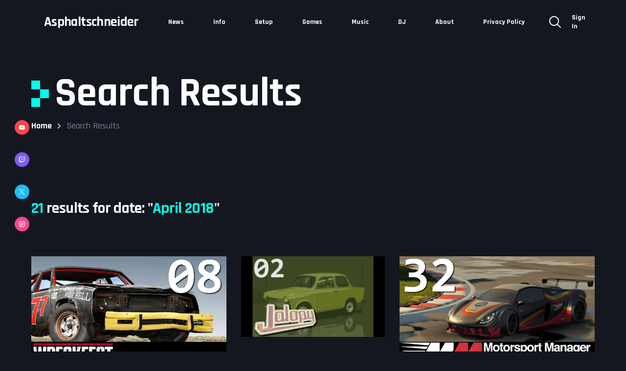

--- FILE ---
content_type: text/html; charset=UTF-8
request_url: https://asphaltschneider.ch/2018/04/
body_size: 14117
content:
<!DOCTYPE html>
<html lang="de">
<head>
  <meta charset="UTF-8">
  <meta name="viewport" content="width=device-width, initial-scale=1, shrink-to-fit=no">
<meta name='robots' content='noindex, follow' />

	<!-- This site is optimized with the Yoast SEO plugin v26.7 - https://yoast.com/wordpress/plugins/seo/ -->
	<title>April 2018 &#187; Asphaltschneider</title>
	<meta property="og:locale" content="de_DE" />
	<meta property="og:type" content="website" />
	<meta property="og:title" content="April 2018 &#187; Asphaltschneider" />
	<meta property="og:url" content="https://asphaltschneider.ch/2018/04/" />
	<meta property="og:site_name" content="Asphaltschneider" />
	<meta name="twitter:card" content="summary_large_image" />
	<meta name="twitter:site" content="@AS_ladiho" />
	<script type="application/ld+json" class="yoast-schema-graph">{"@context":"https://schema.org","@graph":[{"@type":"CollectionPage","@id":"https://asphaltschneider.ch/2018/04/","url":"https://asphaltschneider.ch/2018/04/","name":"April 2018 &#187; Asphaltschneider","isPartOf":{"@id":"https://asphaltschneider.ch/#website"},"primaryImageOfPage":{"@id":"https://asphaltschneider.ch/2018/04/#primaryimage"},"image":{"@id":"https://asphaltschneider.ch/2018/04/#primaryimage"},"thumbnailUrl":"https://asphaltschneider.ch/wp-content/uploads/2018/04/gQSsnR21jJI.jpg","breadcrumb":{"@id":"https://asphaltschneider.ch/2018/04/#breadcrumb"},"inLanguage":"de"},{"@type":"ImageObject","inLanguage":"de","@id":"https://asphaltschneider.ch/2018/04/#primaryimage","url":"https://asphaltschneider.ch/wp-content/uploads/2018/04/gQSsnR21jJI.jpg","contentUrl":"https://asphaltschneider.ch/wp-content/uploads/2018/04/gQSsnR21jJI.jpg","width":1280,"height":720},{"@type":"BreadcrumbList","@id":"https://asphaltschneider.ch/2018/04/#breadcrumb","itemListElement":[{"@type":"ListItem","position":1,"name":"Startseite","item":"https://asphaltschneider.ch/"},{"@type":"ListItem","position":2,"name":"Archive für April 2018"}]},{"@type":"WebSite","@id":"https://asphaltschneider.ch/#website","url":"https://asphaltschneider.ch/","name":"Asphaltschneider","description":"Powered by my gray beard!","publisher":{"@id":"https://asphaltschneider.ch/#/schema/person/be8ed6c6b48cd2212449b53433d6c7ff"},"potentialAction":[{"@type":"SearchAction","target":{"@type":"EntryPoint","urlTemplate":"https://asphaltschneider.ch/?s={search_term_string}"},"query-input":{"@type":"PropertyValueSpecification","valueRequired":true,"valueName":"search_term_string"}}],"inLanguage":"de"},{"@type":["Person","Organization"],"@id":"https://asphaltschneider.ch/#/schema/person/be8ed6c6b48cd2212449b53433d6c7ff","name":"Asphaltschneider","image":{"@type":"ImageObject","inLanguage":"de","@id":"https://asphaltschneider.ch/#/schema/person/image/","url":"https://i2.wp.com/asphaltschneider.ch/wp-content/uploads/2019/06/B85CE029-32F2-4329-8558-22ADB95F90D9.png?fit=600%2C600&ssl=1","contentUrl":"https://i2.wp.com/asphaltschneider.ch/wp-content/uploads/2019/06/B85CE029-32F2-4329-8558-22ADB95F90D9.png?fit=600%2C600&ssl=1","width":600,"height":600,"caption":"Asphaltschneider"},"logo":{"@id":"https://asphaltschneider.ch/#/schema/person/image/"}}]}</script>
	<!-- / Yoast SEO plugin. -->


<link rel='dns-prefetch' href='//fonts.googleapis.com' />
<link rel="alternate" type="application/rss+xml" title="Asphaltschneider &raquo; Feed" href="https://asphaltschneider.ch/feed/" />
<link rel="alternate" type="application/rss+xml" title="Asphaltschneider &raquo; Kommentar-Feed" href="https://asphaltschneider.ch/comments/feed/" />
<style id='wp-img-auto-sizes-contain-inline-css' type='text/css'>
img:is([sizes=auto i],[sizes^="auto," i]){contain-intrinsic-size:3000px 1500px}
/*# sourceURL=wp-img-auto-sizes-contain-inline-css */
</style>
<style id='wp-emoji-styles-inline-css' type='text/css'>

	img.wp-smiley, img.emoji {
		display: inline !important;
		border: none !important;
		box-shadow: none !important;
		height: 1em !important;
		width: 1em !important;
		margin: 0 0.07em !important;
		vertical-align: -0.1em !important;
		background: none !important;
		padding: 0 !important;
	}
/*# sourceURL=wp-emoji-styles-inline-css */
</style>
<link rel='stylesheet' id='wp-block-library-css' href='https://asphaltschneider.ch/wp-includes/css/dist/block-library/style.min.css' type='text/css' media='all' />
<style id='classic-theme-styles-inline-css' type='text/css'>
/*! This file is auto-generated */
.wp-block-button__link{color:#fff;background-color:#32373c;border-radius:9999px;box-shadow:none;text-decoration:none;padding:calc(.667em + 2px) calc(1.333em + 2px);font-size:1.125em}.wp-block-file__button{background:#32373c;color:#fff;text-decoration:none}
/*# sourceURL=/wp-includes/css/classic-themes.min.css */
</style>
<style id='global-styles-inline-css' type='text/css'>
:root{--wp--preset--aspect-ratio--square: 1;--wp--preset--aspect-ratio--4-3: 4/3;--wp--preset--aspect-ratio--3-4: 3/4;--wp--preset--aspect-ratio--3-2: 3/2;--wp--preset--aspect-ratio--2-3: 2/3;--wp--preset--aspect-ratio--16-9: 16/9;--wp--preset--aspect-ratio--9-16: 9/16;--wp--preset--color--black: #000000;--wp--preset--color--cyan-bluish-gray: #abb8c3;--wp--preset--color--white: #ffffff;--wp--preset--color--pale-pink: #f78da7;--wp--preset--color--vivid-red: #cf2e2e;--wp--preset--color--luminous-vivid-orange: #ff6900;--wp--preset--color--luminous-vivid-amber: #fcb900;--wp--preset--color--light-green-cyan: #7bdcb5;--wp--preset--color--vivid-green-cyan: #00d084;--wp--preset--color--pale-cyan-blue: #8ed1fc;--wp--preset--color--vivid-cyan-blue: #0693e3;--wp--preset--color--vivid-purple: #9b51e0;--wp--preset--gradient--vivid-cyan-blue-to-vivid-purple: linear-gradient(135deg,rgb(6,147,227) 0%,rgb(155,81,224) 100%);--wp--preset--gradient--light-green-cyan-to-vivid-green-cyan: linear-gradient(135deg,rgb(122,220,180) 0%,rgb(0,208,130) 100%);--wp--preset--gradient--luminous-vivid-amber-to-luminous-vivid-orange: linear-gradient(135deg,rgb(252,185,0) 0%,rgb(255,105,0) 100%);--wp--preset--gradient--luminous-vivid-orange-to-vivid-red: linear-gradient(135deg,rgb(255,105,0) 0%,rgb(207,46,46) 100%);--wp--preset--gradient--very-light-gray-to-cyan-bluish-gray: linear-gradient(135deg,rgb(238,238,238) 0%,rgb(169,184,195) 100%);--wp--preset--gradient--cool-to-warm-spectrum: linear-gradient(135deg,rgb(74,234,220) 0%,rgb(151,120,209) 20%,rgb(207,42,186) 40%,rgb(238,44,130) 60%,rgb(251,105,98) 80%,rgb(254,248,76) 100%);--wp--preset--gradient--blush-light-purple: linear-gradient(135deg,rgb(255,206,236) 0%,rgb(152,150,240) 100%);--wp--preset--gradient--blush-bordeaux: linear-gradient(135deg,rgb(254,205,165) 0%,rgb(254,45,45) 50%,rgb(107,0,62) 100%);--wp--preset--gradient--luminous-dusk: linear-gradient(135deg,rgb(255,203,112) 0%,rgb(199,81,192) 50%,rgb(65,88,208) 100%);--wp--preset--gradient--pale-ocean: linear-gradient(135deg,rgb(255,245,203) 0%,rgb(182,227,212) 50%,rgb(51,167,181) 100%);--wp--preset--gradient--electric-grass: linear-gradient(135deg,rgb(202,248,128) 0%,rgb(113,206,126) 100%);--wp--preset--gradient--midnight: linear-gradient(135deg,rgb(2,3,129) 0%,rgb(40,116,252) 100%);--wp--preset--font-size--small: 13px;--wp--preset--font-size--medium: 20px;--wp--preset--font-size--large: 36px;--wp--preset--font-size--x-large: 42px;--wp--preset--spacing--20: 0.44rem;--wp--preset--spacing--30: 0.67rem;--wp--preset--spacing--40: 1rem;--wp--preset--spacing--50: 1.5rem;--wp--preset--spacing--60: 2.25rem;--wp--preset--spacing--70: 3.38rem;--wp--preset--spacing--80: 5.06rem;--wp--preset--shadow--natural: 6px 6px 9px rgba(0, 0, 0, 0.2);--wp--preset--shadow--deep: 12px 12px 50px rgba(0, 0, 0, 0.4);--wp--preset--shadow--sharp: 6px 6px 0px rgba(0, 0, 0, 0.2);--wp--preset--shadow--outlined: 6px 6px 0px -3px rgb(255, 255, 255), 6px 6px rgb(0, 0, 0);--wp--preset--shadow--crisp: 6px 6px 0px rgb(0, 0, 0);}:where(.is-layout-flex){gap: 0.5em;}:where(.is-layout-grid){gap: 0.5em;}body .is-layout-flex{display: flex;}.is-layout-flex{flex-wrap: wrap;align-items: center;}.is-layout-flex > :is(*, div){margin: 0;}body .is-layout-grid{display: grid;}.is-layout-grid > :is(*, div){margin: 0;}:where(.wp-block-columns.is-layout-flex){gap: 2em;}:where(.wp-block-columns.is-layout-grid){gap: 2em;}:where(.wp-block-post-template.is-layout-flex){gap: 1.25em;}:where(.wp-block-post-template.is-layout-grid){gap: 1.25em;}.has-black-color{color: var(--wp--preset--color--black) !important;}.has-cyan-bluish-gray-color{color: var(--wp--preset--color--cyan-bluish-gray) !important;}.has-white-color{color: var(--wp--preset--color--white) !important;}.has-pale-pink-color{color: var(--wp--preset--color--pale-pink) !important;}.has-vivid-red-color{color: var(--wp--preset--color--vivid-red) !important;}.has-luminous-vivid-orange-color{color: var(--wp--preset--color--luminous-vivid-orange) !important;}.has-luminous-vivid-amber-color{color: var(--wp--preset--color--luminous-vivid-amber) !important;}.has-light-green-cyan-color{color: var(--wp--preset--color--light-green-cyan) !important;}.has-vivid-green-cyan-color{color: var(--wp--preset--color--vivid-green-cyan) !important;}.has-pale-cyan-blue-color{color: var(--wp--preset--color--pale-cyan-blue) !important;}.has-vivid-cyan-blue-color{color: var(--wp--preset--color--vivid-cyan-blue) !important;}.has-vivid-purple-color{color: var(--wp--preset--color--vivid-purple) !important;}.has-black-background-color{background-color: var(--wp--preset--color--black) !important;}.has-cyan-bluish-gray-background-color{background-color: var(--wp--preset--color--cyan-bluish-gray) !important;}.has-white-background-color{background-color: var(--wp--preset--color--white) !important;}.has-pale-pink-background-color{background-color: var(--wp--preset--color--pale-pink) !important;}.has-vivid-red-background-color{background-color: var(--wp--preset--color--vivid-red) !important;}.has-luminous-vivid-orange-background-color{background-color: var(--wp--preset--color--luminous-vivid-orange) !important;}.has-luminous-vivid-amber-background-color{background-color: var(--wp--preset--color--luminous-vivid-amber) !important;}.has-light-green-cyan-background-color{background-color: var(--wp--preset--color--light-green-cyan) !important;}.has-vivid-green-cyan-background-color{background-color: var(--wp--preset--color--vivid-green-cyan) !important;}.has-pale-cyan-blue-background-color{background-color: var(--wp--preset--color--pale-cyan-blue) !important;}.has-vivid-cyan-blue-background-color{background-color: var(--wp--preset--color--vivid-cyan-blue) !important;}.has-vivid-purple-background-color{background-color: var(--wp--preset--color--vivid-purple) !important;}.has-black-border-color{border-color: var(--wp--preset--color--black) !important;}.has-cyan-bluish-gray-border-color{border-color: var(--wp--preset--color--cyan-bluish-gray) !important;}.has-white-border-color{border-color: var(--wp--preset--color--white) !important;}.has-pale-pink-border-color{border-color: var(--wp--preset--color--pale-pink) !important;}.has-vivid-red-border-color{border-color: var(--wp--preset--color--vivid-red) !important;}.has-luminous-vivid-orange-border-color{border-color: var(--wp--preset--color--luminous-vivid-orange) !important;}.has-luminous-vivid-amber-border-color{border-color: var(--wp--preset--color--luminous-vivid-amber) !important;}.has-light-green-cyan-border-color{border-color: var(--wp--preset--color--light-green-cyan) !important;}.has-vivid-green-cyan-border-color{border-color: var(--wp--preset--color--vivid-green-cyan) !important;}.has-pale-cyan-blue-border-color{border-color: var(--wp--preset--color--pale-cyan-blue) !important;}.has-vivid-cyan-blue-border-color{border-color: var(--wp--preset--color--vivid-cyan-blue) !important;}.has-vivid-purple-border-color{border-color: var(--wp--preset--color--vivid-purple) !important;}.has-vivid-cyan-blue-to-vivid-purple-gradient-background{background: var(--wp--preset--gradient--vivid-cyan-blue-to-vivid-purple) !important;}.has-light-green-cyan-to-vivid-green-cyan-gradient-background{background: var(--wp--preset--gradient--light-green-cyan-to-vivid-green-cyan) !important;}.has-luminous-vivid-amber-to-luminous-vivid-orange-gradient-background{background: var(--wp--preset--gradient--luminous-vivid-amber-to-luminous-vivid-orange) !important;}.has-luminous-vivid-orange-to-vivid-red-gradient-background{background: var(--wp--preset--gradient--luminous-vivid-orange-to-vivid-red) !important;}.has-very-light-gray-to-cyan-bluish-gray-gradient-background{background: var(--wp--preset--gradient--very-light-gray-to-cyan-bluish-gray) !important;}.has-cool-to-warm-spectrum-gradient-background{background: var(--wp--preset--gradient--cool-to-warm-spectrum) !important;}.has-blush-light-purple-gradient-background{background: var(--wp--preset--gradient--blush-light-purple) !important;}.has-blush-bordeaux-gradient-background{background: var(--wp--preset--gradient--blush-bordeaux) !important;}.has-luminous-dusk-gradient-background{background: var(--wp--preset--gradient--luminous-dusk) !important;}.has-pale-ocean-gradient-background{background: var(--wp--preset--gradient--pale-ocean) !important;}.has-electric-grass-gradient-background{background: var(--wp--preset--gradient--electric-grass) !important;}.has-midnight-gradient-background{background: var(--wp--preset--gradient--midnight) !important;}.has-small-font-size{font-size: var(--wp--preset--font-size--small) !important;}.has-medium-font-size{font-size: var(--wp--preset--font-size--medium) !important;}.has-large-font-size{font-size: var(--wp--preset--font-size--large) !important;}.has-x-large-font-size{font-size: var(--wp--preset--font-size--x-large) !important;}
:where(.wp-block-post-template.is-layout-flex){gap: 1.25em;}:where(.wp-block-post-template.is-layout-grid){gap: 1.25em;}
:where(.wp-block-term-template.is-layout-flex){gap: 1.25em;}:where(.wp-block-term-template.is-layout-grid){gap: 1.25em;}
:where(.wp-block-columns.is-layout-flex){gap: 2em;}:where(.wp-block-columns.is-layout-grid){gap: 2em;}
:root :where(.wp-block-pullquote){font-size: 1.5em;line-height: 1.6;}
/*# sourceURL=global-styles-inline-css */
</style>
<link rel='stylesheet' id='pmpro_frontend_base-css' href='https://asphaltschneider.ch/wp-content/plugins/paid-memberships-pro/css/frontend/base.css' type='text/css' media='all' />
<link rel='stylesheet' id='pmpro_frontend_variation_1-css' href='https://asphaltschneider.ch/wp-content/plugins/paid-memberships-pro/css/frontend/variation_1.css' type='text/css' media='all' />
<link rel='stylesheet' id='struninntwitch_schedule-styles-css' href='https://asphaltschneider.ch/wp-content/plugins/struninntwitch_schedule/css/style.css' type='text/css' media='all' />
<style id='struninntwitch_schedule-styles-inline-css' type='text/css'>
:root {--struninntwitch-global-primary-color: #00ffea;--struninntwitch-box-background-color: #20222e;--struninntwitch-border-color: #3d4151;--struninntwitch-text-primary-color: #a3a9c1;--struninntwitch-text-bold-color: #ffffff;--struninntwitch-button-color: #151720;}
/*# sourceURL=struninntwitch_schedule-styles-inline-css */
</style>
<link rel='stylesheet' id='struninntwitch_stream-styles-css' href='https://asphaltschneider.ch/wp-content/plugins/struninntwitch_stream/css/style.css' type='text/css' media='all' />
<style id='struninntwitch_stream-styles-inline-css' type='text/css'>
:root {--struninntwitch-global-primary-color: #00ffea;--struninntwitch-box-background-color: #20222e;--struninntwitch-border-color: #3d4151;--struninntwitch-text-primary-color: #a3a9c1;--struninntwitch-text-bold-color: #ffffff;--struninntwitch-button-color: #151720;}
/*# sourceURL=struninntwitch_stream-styles-inline-css */
</style>
<link rel='stylesheet' id='swiper-styles-css' href='https://asphaltschneider.ch/wp-content/plugins/struninnyoutube_feed/css/vendor/swiper-bundle.min.css' type='text/css' media='all' />
<link rel='stylesheet' id='struninnyoutube_feed-styles-css' href='https://asphaltschneider.ch/wp-content/plugins/struninnyoutube_feed/css/style.css' type='text/css' media='all' />
<style id='struninnyoutube_feed-styles-inline-css' type='text/css'>
:root {--struninnyoutube-global-primary-color: #00ffea;--struninnyoutube-text-primary-color: #a3a9c1;--struninnyoutube-text-bold-color: #ffffff;--struninnyoutube-icon-arrow-color: #1f1f23;--struninnyoutube-overlay-color: #1b1b29;--struninnyoutube-overlay-hover-color: #ff1955;--struninnyoutube-overlay-text-color: #ffffff;--struninnyoutube-border-color: #d8d8d8;--struninnyoutube-icon-map-color: #edeff1;--struninnyoutube-button-color: #151720;}
/*# sourceURL=struninnyoutube_feed-styles-inline-css */
</style>
<link rel='stylesheet' id='struninnyoutube-swiper-styles-css' href='https://asphaltschneider.ch/wp-content/plugins/struninnyoutube_subcount/css/vendor/swiper-bundle.min.css' type='text/css' media='all' />
<link rel='stylesheet' id='struninnyoutube_subcount-styles-css' href='https://asphaltschneider.ch/wp-content/plugins/struninnyoutube_subcount/css/style.css' type='text/css' media='all' />
<style id='struninnyoutube_subcount-styles-inline-css' type='text/css'>
:root {--struninnyoutube-global-primary-color: #00ffea;--struninnyoutube-text-primary-color: #a3a9c1;--struninnyoutube-text-bold-color: #ffffff;--struninnyoutube-icon-arrow-color: #1f1f23;--struninnyoutube-overlay-color: #1b1b29;--struninnyoutube-overlay-hover-color: #ff1955;--struninnyoutube-overlay-text-color: #ffffff;--struninnyoutube-border-color: #d8d8d8;--struninnyoutube-icon-map-color: #edeff1;--struninnyoutube-button-color: #151720;}
/*# sourceURL=struninnyoutube_subcount-styles-inline-css */
</style>
<link rel='stylesheet' id='valkivid-fonts-css' href='https://fonts.googleapis.com/css?family=Rajdhani%3A400%2C500%2C600%2C700&#038;display=swap' type='text/css' media='all' />
<link rel='stylesheet' id='valkivid-styles-css' href='https://asphaltschneider.ch/wp-content/themes/valkivid/style.css' type='text/css' media='all' />
<style id='valkivid-styles-inline-css' type='text/css'>
:root {--valkivid-font-family: 'Rajdhani', sans-serif;--valkivid-font-scale-factor: 1;--valkivid-streamer-letter-spacing: -0.04rem;--valkivid-vlogger-letter-spacing: normal;}
:root {--valkivid-global-primary-color: #00ffea;--valkivid-global-secondary-color: #654cff;--valkivid-body-background-color: #151720;--valkivid-box-background-color: #20222e;--valkivid-box-box-shadow: 5px 9px 60px 0 rgba(27, 27, 41, .06);--valkivid-overlay-background-color: rgba(21, 23, 32, .9);--valkivid-title-color: #ffffff;--valkivid-text-primary-color: #a3a9c1;--valkivid-text-secondary-color: #7a809b;--valkivid-text-bold-color: #ffffff;--valkivid-border-color: #3d4151;--valkivid-divider-color: #292c39;--valkivid-form-error-color: #ff6c00;--valkivid-form-success-color: #15da00;--valkivid-form-label-color: #7a809b;--valkivid-form-input-border-color: #3d4151;--valkivid-form-input-border-focus-color: #00ffea;--valkivid-form-input-color: #ffffff;--valkivid-form-input-icon-color: #ffffff;--valkivid-form-input-icon-bold-color: #00ffea;--valkivid-form-checkbox-border-color: #7a809b;--valkivid-form-checkbox-label-color: #a3a9c1;--valkivid-form-placeholder-color: #7a809b;--valkivid-button-color: #151720;--valkivid-button-secondary-color: #ffffff;--valkivid-button-disabled-background-color: #3a3d50;--valkivid-button-disabled-color: #ffffff;--valkivid-button-icon-color: #ffffff;--valkivid-button-subscribe-color: #ffffff;--valkivid-button-subscribe-background-color: #654cff;--valkivid-button-subscribe-background-gradient-primary-color: #9246ff;--valkivid-button-subscribe-background-gradient-secondary-color: #ff46aa;--valkivid-header-background-color: #151720;--valkivid-header-brand-text-color: #ffffff;--valkivid-header-link-color: #ffffff;--valkivid-header-link-hover-color: #00ffea;--valkivid-header-icon-color: #ffffff;--valkivid-header-icon-secondary-color: #00ffea;--valkivid-header-icon-hover-color: #00ffea;--valkivid-header-icon-focus-color: #00ffea;--valkivid-navigation-menu-link-color: #ffffff;--valkivid-navigation-menu-link-hover-color: #00ffea;--valkivid-navigation-menu-icon-color: #7a809b;--valkivid-navigation-menu-icon-hover-color: #00ffea;--valkivid-navigation-submenu-link-color: #ffffff;--valkivid-navigation-submenu-link-hover-color: #00ffea;--valkivid-navigation-submenu-icon-color: #7a809b;--valkivid-navigation-submenu-icon-hover-color: #00ffea;--valkivid-navigation-mobile-background-color: #20222e;--valkivid-navigation-mobile-brand-text-color: #ffffff;--valkivid-navigation-mobile-icon-color: #ffffff;--valkivid-navigation-mobile-icon-hover-color: #00ffea;--valkivid-navigation-mobile-menu-link-color: #ffffff;--valkivid-navigation-mobile-menu-link-hover-color: #00ffea;--valkivid-navigation-mobile-menu-icon-color: #7a809b;--valkivid-navigation-mobile-menu-icon-hover-color: #00ffea;--valkivid-search-overlay-background-color: rgba(0, 255, 234, .98);--valkivid-search-overlay-icon-color: #151720;--valkivid-search-overlay-icon-focus-color: #ffffff;--valkivid-search-overlay-text-color: #151720;--valkivid-search-overlay-input-border-color: #151720;--valkivid-search-overlay-input-color: #151720;--valkivid-social-network-showcase-icon-color: #ffffff;--valkivid-page-header-title-color: #ffffff;--valkivid-navigation-breadcrumbs-menu-link-color: #ffffff;--valkivid-navigation-breadcrumbs-menu-link-active-color: #7a809b;--valkivid-navigation-breadcrumbs-separator-color: #ffffff;--valkivid-sticker-icon-color: #ffffff;--valkivid-post-author-background-color: rgba(0, 255, 234, .06);--valkivid-post-author-border-color: #00ffea;--valkivid-navigation-pager-link-color: #ffffff;--valkivid-navigation-pager-link-current-color: #151720;--valkivid-footer-background-color: #151720;--valkivid-footer-brand-text-color: #ffffff;--valkivid-footer-text-color: #a3a9c1;--valkivid-footer-icon-color: #ffffff;--valkivid-footer-icon-hover-color: #00ffea;--valkivid-footer-navigation-flat-menu-link-color: #ffffff;--valkivid-footer-navigation-flat-menu-link-hover-color: #00ffea;--valkivid-footer-widget-streamerinfo-pretitle-color: #ffffff;--valkivid-footer-widget-streamerinfo-title-color: #00ffea;--valkivid-footer-widget-statcount-title-color: #ffffff;--valkivid-footer-widget-statcount-text-color: #ffffff;--valkivid-footer-widget-statcount-icon-color: #29293d;--valkivid-footer-bottom-background-color: #654cff;--valkivid-footer-bottom-text-color: #ffffff;--valkivid-footer-bottom-navigation-split-menu-link-color: #ffffff;--valkivid-footer-bottom-navigation-split-menu-link-hover-color: #ffffff;--valkivid-woocommerce-product-overlay-background-color: rgba(21, 23, 32, .9);--valkivid-woocommerce-star-rating-empty-color: #7a809b;--valkivid-woocommerce-star-rating-filled-color: #00ffea;--valkivid-woocommerce-category-color: #7a809b;--valkivid-woocommerce-price-color: #a3a9c1;--valkivid-woocommerce-price-before-sale-color: #7a809b;--valkivid-woocommerce-breadcrumb-color: #7a809b;--valkivid-woocommerce-tabs-title-color: #7a809b;--valkivid-woocommerce-popup-caption-color: #ffffff;--valkivid-woocommerce-cart-icon-color: #7a809b;--valkivid-woocommerce-cart-widget-icon-count-color: #151720;}
/*# sourceURL=valkivid-styles-inline-css */
</style>
<link rel='stylesheet' id='simplebar-styles-css' href='https://asphaltschneider.ch/wp-content/themes/valkivid/css/simplebar/simplebar.css' type='text/css' media='all' />
<script type="text/javascript" src="https://asphaltschneider.ch/wp-includes/js/jquery/jquery.min.js" id="jquery-core-js"></script>
<script type="text/javascript" src="https://asphaltschneider.ch/wp-includes/js/jquery/jquery-migrate.min.js" id="jquery-migrate-js"></script>
<script type="text/javascript" id="whp7860front.js6583-js-extra">
/* <![CDATA[ */
var whp_local_data = {"add_url":"https://asphaltschneider.ch/wp-admin/post-new.php?post_type=event","ajaxurl":"https://asphaltschneider.ch/wp-admin/admin-ajax.php"};
//# sourceURL=whp7860front.js6583-js-extra
/* ]]> */
</script>
<script type="text/javascript" src="https://asphaltschneider.ch/wp-content/plugins/wp-security-hardening/modules/js/front.js" id="whp7860front.js6583-js"></script>
<link rel="https://api.w.org/" href="https://asphaltschneider.ch/wp-json/" /><link rel="EditURI" type="application/rsd+xml" title="RSD" href="https://asphaltschneider.ch/xmlrpc.php?rsd" />

<meta name="generator" content="Redux 4.5.10" /><style id="pmpro_colors">:root {
	--pmpro--color--base: #ffffff;
	--pmpro--color--contrast: #222222;
	--pmpro--color--accent: #0c3d54;
	--pmpro--color--accent--variation: hsl( 199,75%,28.5% );
	--pmpro--color--border--variation: hsl( 0,0%,91% );
}</style><meta name="generator" content="Elementor 3.34.1; features: e_font_icon_svg, additional_custom_breakpoints; settings: css_print_method-external, google_font-enabled, font_display-swap">
			<style>
				.e-con.e-parent:nth-of-type(n+4):not(.e-lazyloaded):not(.e-no-lazyload),
				.e-con.e-parent:nth-of-type(n+4):not(.e-lazyloaded):not(.e-no-lazyload) * {
					background-image: none !important;
				}
				@media screen and (max-height: 1024px) {
					.e-con.e-parent:nth-of-type(n+3):not(.e-lazyloaded):not(.e-no-lazyload),
					.e-con.e-parent:nth-of-type(n+3):not(.e-lazyloaded):not(.e-no-lazyload) * {
						background-image: none !important;
					}
				}
				@media screen and (max-height: 640px) {
					.e-con.e-parent:nth-of-type(n+2):not(.e-lazyloaded):not(.e-no-lazyload),
					.e-con.e-parent:nth-of-type(n+2):not(.e-lazyloaded):not(.e-no-lazyload) * {
						background-image: none !important;
					}
				}
			</style>
			</head>
<body class="pmpro-variation_1 archive date wp-theme-valkivid valkivid-template_streamer elementor-default elementor-kit-1356">

<!-- SKIP TO CONTENT -->
<a class="skip-link screen-reader-text" href="#valkivid-srt-main-content">Skip to content</a>
<!-- /SKIP TO CONTENT -->


<!-- SEARCH OVERLAY -->
<div class="valkivid-search-overlay valkivid-template_streamer">
  <!-- CROSS -->
  <a class="valkivid-cross valkivid-cross_medium valkivid-search-overlay_trigger" href="#valkivid-search-overlay_open"></a>
  <!-- /CROSS -->

  <!-- SEARCH OVERLAY FORM -->
  <form role="search" method="get" class="valkivid-search-overlay-form" action="https://asphaltschneider.ch/">
    <span class="screen-reader-text"></span>
    <input id="valkivid-search-overlay-input" type="text" name="s" placeholder="What are you looking for...?" />
  </form>
  <!-- /SEARCH OVERLAY FORM -->

  <!-- SEARCH OVERLAY TEXT -->
  <p class="valkivid-search-overlay-text">Write what you are looking for and press enter to begin your search!</p>
  <!-- /SEARCH OVERLAY TEXT -->
</div>
<!-- /SEARCH OVERLAY -->
<!-- SIDEBAR SOCIAL -->
<div class="valkivid-sidebar-social">

<!-- SOCIAL NETWORK SHOWCASE -->
<ul class="valkivid-social-network-showcase ">
  <!-- SOCIAL NETWORK SHOWCASE ITEM -->
  <li class="valkivid-social-network-showcase-item">
    <!-- SOCIAL NETWORK SHOWCASE ITEM LINK -->
    <a class="valkivid-social-network-showcase-item-link" href="https://www.youtube.com/@AsphaltschneiderCh" target="_blank" style="background-color: #fd434f">
    
<!-- ICON -->
<svg class="valkivid-icon valkivid-icon_youtube valkivid-social-network-showcase-item-icon">
  <use href="#svg-youtube"></use>
</svg>
<!-- ICON -->    </a>
    <!-- /SOCIAL NETWORK SHOWCASE ITEM LINK -->
  </li>
  <!-- /SOCIAL NETWORK SHOWCASE ITEM -->
  <!-- SOCIAL NETWORK SHOWCASE ITEM -->
  <li class="valkivid-social-network-showcase-item">
    <!-- SOCIAL NETWORK SHOWCASE ITEM LINK -->
    <a class="valkivid-social-network-showcase-item-link" href="https://twitch.tv/asphaltschneider" target="_blank" style="background-color: #7b5dfa">
    
<!-- ICON -->
<svg class="valkivid-icon valkivid-icon_twitch valkivid-social-network-showcase-item-icon">
  <use href="#svg-twitch"></use>
</svg>
<!-- ICON -->    </a>
    <!-- /SOCIAL NETWORK SHOWCASE ITEM LINK -->
  </li>
  <!-- /SOCIAL NETWORK SHOWCASE ITEM -->
  <!-- SOCIAL NETWORK SHOWCASE ITEM -->
  <li class="valkivid-social-network-showcase-item">
    <!-- SOCIAL NETWORK SHOWCASE ITEM LINK -->
    <a class="valkivid-social-network-showcase-item-link" href="https://x.com/AS_ladiho" target="_blank" style="background-color: #1abcff">
    
<!-- ICON -->
<svg class="valkivid-icon valkivid-icon_twitter valkivid-social-network-showcase-item-icon">
  <use href="#svg-twitter"></use>
</svg>
<!-- ICON -->    </a>
    <!-- /SOCIAL NETWORK SHOWCASE ITEM LINK -->
  </li>
  <!-- /SOCIAL NETWORK SHOWCASE ITEM -->
  <!-- SOCIAL NETWORK SHOWCASE ITEM -->
  <li class="valkivid-social-network-showcase-item">
    <!-- SOCIAL NETWORK SHOWCASE ITEM LINK -->
    <a class="valkivid-social-network-showcase-item-link" href="https://www.instagram.com/asphaltschneider/" target="_blank" style="background-color: #f8468d">
    
<!-- ICON -->
<svg class="valkivid-icon valkivid-icon_instagram valkivid-social-network-showcase-item-icon">
  <use href="#svg-instagram"></use>
</svg>
<!-- ICON -->    </a>
    <!-- /SOCIAL NETWORK SHOWCASE ITEM LINK -->
  </li>
  <!-- /SOCIAL NETWORK SHOWCASE ITEM -->
</ul>
<!-- /SOCIAL NETWORK SHOWCASE --></div>
<!-- /SIDEBAR SOCIAL -->

<!-- NAVIGATION MOBILE -->
<nav class="valkivid-navigation-mobile valkivid-template_streamer-v1">
  <!-- BRAND TEXT -->
  <h1 class="valkivid-brand-text">
    <a href="https://asphaltschneider.ch/">Asphaltschneider</a>
  </h1>
  <!-- /BRAND TEXT -->

  <!-- CROSS -->
  <a id="valkivid-navigation-mobile_close" class="valkivid-cross valkivid-navigation-mobile_trigger" href="#valkivid-navigation-mobile_open"></a>
  <!-- /CROSS -->
<ul id="menu-menu-1" class="valkivid-navigation-mobile-menu valkivid-template_streamer-v1"><li id="menu-item-132" class="menu-item menu-item-type-custom menu-item-object-custom menu-item-132"><a href="http://www.asphaltschneider.ch/">News</a><div class="valkivid-navigation-menu-item-link-decoration valkivid-plus-sign"></div></li>
<li id="menu-item-566" class="menu-item menu-item-type-taxonomy menu-item-object-category menu-item-566"><a href="https://asphaltschneider.ch/category/informationen/">Info</a><div class="valkivid-navigation-menu-item-link-decoration valkivid-plus-sign"></div></li>
<li id="menu-item-565" class="menu-item menu-item-type-post_type menu-item-object-page menu-item-565"><a href="https://asphaltschneider.ch/mein-setup/">Setup</a><div class="valkivid-navigation-menu-item-link-decoration valkivid-plus-sign"></div></li>
<li id="menu-item-134" class="menu-item menu-item-type-post_type menu-item-object-page menu-item-134"><a href="https://asphaltschneider.ch/spiele/">Games</a><div class="valkivid-navigation-menu-item-link-decoration valkivid-plus-sign"></div></li>
<li id="menu-item-567" class="menu-item menu-item-type-post_type menu-item-object-post menu-item-567"><a href="https://asphaltschneider.ch/2015/09/25/schunkelmucke-die-ich-in-videos-verwende/">Music</a><div class="valkivid-navigation-menu-item-link-decoration valkivid-plus-sign"></div></li>
<li id="menu-item-1247" class="menu-item menu-item-type-post_type menu-item-object-page menu-item-1247"><a href="https://asphaltschneider.ch/dj/">DJ</a><div class="valkivid-navigation-menu-item-link-decoration valkivid-plus-sign"></div></li>
<li id="menu-item-690" class="menu-item menu-item-type-post_type menu-item-object-page menu-item-690"><a href="https://asphaltschneider.ch/about/">About</a><div class="valkivid-navigation-menu-item-link-decoration valkivid-plus-sign"></div></li>
<li id="menu-item-1346" class="menu-item menu-item-type-post_type menu-item-object-page menu-item-1346"><a href="https://asphaltschneider.ch/privacy-policy/">Privacy Policy</a><div class="valkivid-navigation-menu-item-link-decoration valkivid-plus-sign"></div></li>
</ul>
<!-- SOCIAL NETWORK LIST -->
<ul class="valkivid-social-network-list valkivid-social-network-list_small">
  <!-- SOCIAL NETWORK ITEM -->
  <li class="valkivid-social-network-item">
    <!-- SOCIAL NETWORK ITEM LINK -->
    <a class="valkivid-social-network-item-link" href="https://www.youtube.com/@AsphaltschneiderCh" target="_blank">
    
<!-- ICON -->
<svg class="valkivid-icon valkivid-icon_youtube valkivid-social-network-item-icon">
  <use href="#svg-youtube"></use>
</svg>
<!-- ICON -->    </a>
    <!-- /SOCIAL NETWORK ITEM LINK -->
  </li>
  <!-- /SOCIAL NETWORK ITEM -->
  <!-- SOCIAL NETWORK ITEM -->
  <li class="valkivid-social-network-item">
    <!-- SOCIAL NETWORK ITEM LINK -->
    <a class="valkivid-social-network-item-link" href="https://twitch.tv/asphaltschneider" target="_blank">
    
<!-- ICON -->
<svg class="valkivid-icon valkivid-icon_twitch valkivid-social-network-item-icon">
  <use href="#svg-twitch"></use>
</svg>
<!-- ICON -->    </a>
    <!-- /SOCIAL NETWORK ITEM LINK -->
  </li>
  <!-- /SOCIAL NETWORK ITEM -->
  <!-- SOCIAL NETWORK ITEM -->
  <li class="valkivid-social-network-item">
    <!-- SOCIAL NETWORK ITEM LINK -->
    <a class="valkivid-social-network-item-link" href="https://x.com/AS_ladiho" target="_blank">
    
<!-- ICON -->
<svg class="valkivid-icon valkivid-icon_twitter valkivid-social-network-item-icon">
  <use href="#svg-twitter"></use>
</svg>
<!-- ICON -->    </a>
    <!-- /SOCIAL NETWORK ITEM LINK -->
  </li>
  <!-- /SOCIAL NETWORK ITEM -->
  <!-- SOCIAL NETWORK ITEM -->
  <li class="valkivid-social-network-item">
    <!-- SOCIAL NETWORK ITEM LINK -->
    <a class="valkivid-social-network-item-link" href="https://www.instagram.com/asphaltschneider/" target="_blank">
    
<!-- ICON -->
<svg class="valkivid-icon valkivid-icon_instagram valkivid-social-network-item-icon">
  <use href="#svg-instagram"></use>
</svg>
<!-- ICON -->    </a>
    <!-- /SOCIAL NETWORK ITEM LINK -->
  </li>
  <!-- /SOCIAL NETWORK ITEM -->
</ul>
<!-- /SOCIAL NETWORK LIST --></nav>
<!-- /NAVIGATION MOBILE -->

<!-- HEADER -->
<header class="valkivid-header valkivid-template_streamer-v1">
  <!-- NAVIGATION -->
  <nav class="valkivid-navigation">
    <!-- BURGER -->
    <a id="valkivid-navigation-mobile_open" class="valkivid-burger valkivid-navigation-mobile_trigger" href="#valkivid-navigation-mobile_close">
      <div class="valkivid-burger-line"></div>
      <div class="valkivid-burger-line"></div>
      <div class="valkivid-burger-line"></div>
    </a>
    <!-- /BURGER -->

    <!-- BRAND TEXT -->
    <h1 class="valkivid-brand-text">
      <a href="https://asphaltschneider.ch/">Asphaltschneider</a>
    </h1>
    <!-- /BRAND TEXT -->

  <ul id="menu-menu-2" class="valkivid-navigation-menu valkivid-template_streamer-v1"><li class="menu-item menu-item-type-custom menu-item-object-custom menu-item-132"><a href="http://www.asphaltschneider.ch/"><div class="valkivid-navigation-menu-item-link-decoration valkivid-pixelated-pyramid valkivid-pixelated-pyramid_tiny">
                              <div class="valkivid-pixelated-pyramid-square"></div>
                              <div class="valkivid-pixelated-pyramid-square"></div>
                              <div class="valkivid-pixelated-pyramid-square"></div>
                            </div>News<div class="valkivid-navigation-menu-item-link-decoration valkivid-plus-sign"></div></a></li>
<li class="menu-item menu-item-type-taxonomy menu-item-object-category menu-item-566"><a href="https://asphaltschneider.ch/category/informationen/"><div class="valkivid-navigation-menu-item-link-decoration valkivid-pixelated-pyramid valkivid-pixelated-pyramid_tiny">
                              <div class="valkivid-pixelated-pyramid-square"></div>
                              <div class="valkivid-pixelated-pyramid-square"></div>
                              <div class="valkivid-pixelated-pyramid-square"></div>
                            </div>Info<div class="valkivid-navigation-menu-item-link-decoration valkivid-plus-sign"></div></a></li>
<li class="menu-item menu-item-type-post_type menu-item-object-page menu-item-565"><a href="https://asphaltschneider.ch/mein-setup/"><div class="valkivid-navigation-menu-item-link-decoration valkivid-pixelated-pyramid valkivid-pixelated-pyramid_tiny">
                              <div class="valkivid-pixelated-pyramid-square"></div>
                              <div class="valkivid-pixelated-pyramid-square"></div>
                              <div class="valkivid-pixelated-pyramid-square"></div>
                            </div>Setup<div class="valkivid-navigation-menu-item-link-decoration valkivid-plus-sign"></div></a></li>
<li class="menu-item menu-item-type-post_type menu-item-object-page menu-item-134"><a href="https://asphaltschneider.ch/spiele/"><div class="valkivid-navigation-menu-item-link-decoration valkivid-pixelated-pyramid valkivid-pixelated-pyramid_tiny">
                              <div class="valkivid-pixelated-pyramid-square"></div>
                              <div class="valkivid-pixelated-pyramid-square"></div>
                              <div class="valkivid-pixelated-pyramid-square"></div>
                            </div>Games<div class="valkivid-navigation-menu-item-link-decoration valkivid-plus-sign"></div></a></li>
<li class="menu-item menu-item-type-post_type menu-item-object-post menu-item-567"><a href="https://asphaltschneider.ch/2015/09/25/schunkelmucke-die-ich-in-videos-verwende/"><div class="valkivid-navigation-menu-item-link-decoration valkivid-pixelated-pyramid valkivid-pixelated-pyramid_tiny">
                              <div class="valkivid-pixelated-pyramid-square"></div>
                              <div class="valkivid-pixelated-pyramid-square"></div>
                              <div class="valkivid-pixelated-pyramid-square"></div>
                            </div>Music<div class="valkivid-navigation-menu-item-link-decoration valkivid-plus-sign"></div></a></li>
<li class="menu-item menu-item-type-post_type menu-item-object-page menu-item-1247"><a href="https://asphaltschneider.ch/dj/"><div class="valkivid-navigation-menu-item-link-decoration valkivid-pixelated-pyramid valkivid-pixelated-pyramid_tiny">
                              <div class="valkivid-pixelated-pyramid-square"></div>
                              <div class="valkivid-pixelated-pyramid-square"></div>
                              <div class="valkivid-pixelated-pyramid-square"></div>
                            </div>DJ<div class="valkivid-navigation-menu-item-link-decoration valkivid-plus-sign"></div></a></li>
<li class="menu-item menu-item-type-post_type menu-item-object-page menu-item-690"><a href="https://asphaltschneider.ch/about/"><div class="valkivid-navigation-menu-item-link-decoration valkivid-pixelated-pyramid valkivid-pixelated-pyramid_tiny">
                              <div class="valkivid-pixelated-pyramid-square"></div>
                              <div class="valkivid-pixelated-pyramid-square"></div>
                              <div class="valkivid-pixelated-pyramid-square"></div>
                            </div>About<div class="valkivid-navigation-menu-item-link-decoration valkivid-plus-sign"></div></a></li>
<li class="menu-item menu-item-type-post_type menu-item-object-page menu-item-1346"><a href="https://asphaltschneider.ch/privacy-policy/"><div class="valkivid-navigation-menu-item-link-decoration valkivid-pixelated-pyramid valkivid-pixelated-pyramid_tiny">
                              <div class="valkivid-pixelated-pyramid-square"></div>
                              <div class="valkivid-pixelated-pyramid-square"></div>
                              <div class="valkivid-pixelated-pyramid-square"></div>
                            </div>Privacy Policy<div class="valkivid-navigation-menu-item-link-decoration valkivid-plus-sign"></div></a></li>
</ul>  </nav>
  <!-- /NAVIGATION -->

  <!-- HEADER ACTIONS -->
  <div class="valkivid-header-actions valkivid-header-actions_spaced">
      <!-- HEADER ICON LINK -->
    <a id="valkivid-search-overlay_open" class="valkivid-header-icon-link valkivid-search-overlay_trigger" href="#valkivid-search-overlay-input">
    
<!-- ICON -->
<svg class="valkivid-icon valkivid-icon_search valkivid-header-icon">
  <use href="#svg-search"></use>
</svg>
<!-- ICON -->    </a>
    <!-- /HEADER ICON LINK -->

      <!-- HEADER LINK -->
    <a class="valkivid-header-link" href="https://asphaltschneider.ch/wp-login.php?redirect_to=https%3A%2F%2Fasphaltschneider.ch%2F2018%2F04">Sign In</a>
    <!-- /HEADER LINK -->
    </div>
  <!-- /HEADER ACTIONS -->
</header>
<!-- /HEADER -->
<!-- CONTENT -->
<main id="valkivid-srt-main-content" class="valkivid-content valkivid-template_streamer-v1">
<!-- PAGE HEADER -->
<header class="valkivid-page-header valkivid-template_streamer-v1 valkivid-grid-limit">
  <!-- PAGE HEADER TITLE -->
  <h2 class="valkivid-page-header-title">
    <!-- PIXELATED PYRAMID -->
    <div class="valkivid-pixelated-pyramid">
      <div class="valkivid-pixelated-pyramid-square"></div>
      <div class="valkivid-pixelated-pyramid-square"></div>
      <div class="valkivid-pixelated-pyramid-square"></div>
    </div>
    <!-- /PIXELATED PYRAMID -->

  Search Results  </h2>
  <!-- /PAGE HEADER TITLE -->

<!-- NAVIGATION BREADCRUMBS -->
<nav class="valkivid-navigation-breadcrumbs valkivid-template_streamer-v1">
  <!-- NAVIGATION BREADCRUMBS MENU -->
  <ul class="valkivid-navigation-breadcrumbs-menu">
      <!-- NAVIGATION BREADCRUMBS MENU ITEM -->
    <li class="valkivid-navigation-breadcrumbs-menu-item ">
          <!-- NAVIGATION BREADCRUMBS MENU LINK -->
      <a class="valkivid-navigation-breadcrumbs-menu-link" href="https://asphaltschneider.ch/">Home</a>
      <!-- /NAVIGATION BREADCRUMBS MENU LINK -->
        </li>
    <!-- /NAVIGATION BREADCRUMBS MENU ITEM -->
  <div class="valkivid-chevron-pixelated">
                      <div class="valkivid-chevron-pixel"></div>
                      <div class="valkivid-chevron-pixel"></div>
                      <div class="valkivid-chevron-pixel"></div>
                      <div class="valkivid-chevron-pixel"></div>
                      <div class="valkivid-chevron-pixel"></div>
                    </div>    <!-- NAVIGATION BREADCRUMBS MENU ITEM -->
    <li class="valkivid-navigation-breadcrumbs-menu-item valkivid-navigation-breadcrumbs-menu-item_active">
          <!-- NAVIGATION BREADCRUMBS MENU LINK -->
      <p class="valkivid-navigation-breadcrumbs-menu-link">Search Results</p>
      <!-- /NAVIGATION BREADCRUMBS MENU LINK -->
        </li>
    <!-- /NAVIGATION BREADCRUMBS MENU ITEM -->
    </ul>
  <!-- /NAVIGATION BREADCRUMBS MENU -->
</nav>
<!-- /NAVIGATION BREADCRUMBS --></header>
<!-- /PAGE HEADER -->
<!-- SECTION -->
<section class="valkivid-section valkivid-grid-limit">

<!-- SEARCH RESULTS HEADER -->
<div class="valkivid-search-results-header valkivid-template_streamer">
  <!-- SEARCH RESULTS HEADER TITLE -->
  <h6 class="valkivid-search-results-header-title">
  <strong>21</strong> results for date: &quot;<strong>April 2018</strong>&quot;  </h6>
  <!-- /SEARCH RESULTS HEADER TITLE -->
</div>
<!-- /SEARCH RESULTS HEADER -->
  <!-- GRID -->
  <div class="valkivid-grid valkivid-grid_4-4-4 valkivid-grid_horizontally-centered-on-mobile">
  
<!-- POST PREVIEW -->
<article id="post-1121" class="valkivid-post-preview valkivid-template_streamer post-1121 post type-post status-publish format-standard has-post-thumbnail hentry category-youtube pmpro-has-access">

  <!-- POST PREVIEW THUMBNAIL CONTAINER -->
  <div class="valkivid-post-preview-thumbnail-container valkivid-aspect-ratio-container valkivid-aspect-ratio-container_16-9">
    <a href="https://asphaltschneider.ch/2018/04/30/wreckfest-en-career-e08/">
      <!-- POST PREVIEW THUMBNAIL -->
      <div class="valkivid-post-preview-thumbnail valkivid-aspect-ratio-item" style="background: url(https://asphaltschneider.ch/wp-content/uploads/2018/04/gQSsnR21jJI.jpg) center / cover no-repeat;"></div>
      <!-- /POST PREVIEW THUMBNAIL -->
    </a>
  </div>
  <!-- /POST PREVIEW THUMBNAIL CONTAINER -->

  <!-- POST PREVIEW METADATA -->
  <div class="valkivid-post-preview-metadata">
  
<!-- TAXONOMY LIST -->
<ul class="valkivid-taxonomy-list valkivid-taxonomy-list_category valkivid-template_streamer">
  <!-- TAXONOMY ITEM -->
  <li class="valkivid-taxonomy-item">
    <!-- TAXONOMY ITEM LINK -->
    <a class="valkivid-taxonomy-item-link" href="https://asphaltschneider.ch/category/youtube/">Youtube</a>
    <!-- /TAXONOMY ITEM LINK -->
  </li>
  <!-- /TAXONOMY ITEM -->
</ul>
<!-- /TAXONOMY LIST -->    <!-- DATE -->
    <p class="valkivid-date valkivid-template_streamer">
      <time datetime="2018-04-30">30. April 2018</time>
    </p>
    <!-- /DATE -->
  </div>
  <!-- /POST PREVIEW METADATA -->

      <!-- POST PREVIEW TITLE -->
    <h1 class="valkivid-post-preview-title">
      <a href="https://asphaltschneider.ch/2018/04/30/wreckfest-en-career-e08/">Wreckfest &#8211; [EN] &#8211; Career &#8211; E08</a>
    </h1>
    <!-- /POST PREVIEW TITLE -->
  
  <!-- POST PREVIEW EXCERPT -->
  <p class="valkivid-post-preview-excerpt">Playlist: https://my.letsplay.yt/wreckfest My Setup: https://www.asphaltschneider.ch/mein-setup/ often I use the following background music: https://www.asphaltschneider.ch/2015/09/25/schunkelmucke-die-ich-in-videos-verwende/ Donations:</p>
  <!-- /POST PREVIEW EXCERPT -->

  <!-- POST PREVIEW LINK -->
  <a class="valkivid-post-preview-link" href="https://asphaltschneider.ch/2018/04/30/wreckfest-en-career-e08/">Read More...</a>
  <!-- /POST PREVIEW LINK -->
</article>
<!-- /POST PREVIEW -->
<!-- POST PREVIEW -->
<article id="post-1118" class="valkivid-post-preview valkivid-template_streamer post-1118 post type-post status-publish format-standard has-post-thumbnail hentry category-youtube pmpro-has-access">

  <!-- POST PREVIEW THUMBNAIL CONTAINER -->
  <div class="valkivid-post-preview-thumbnail-container valkivid-aspect-ratio-container valkivid-aspect-ratio-container_16-9">
    <a href="https://asphaltschneider.ch/2018/04/29/jalopy-de-erst-bauen-dann-fahren-e02/">
      <!-- POST PREVIEW THUMBNAIL -->
      <div class="valkivid-post-preview-thumbnail valkivid-aspect-ratio-item" style="background: url(https://asphaltschneider.ch/wp-content/uploads/2018/04/mqFq7JjrQAc-1.jpg) center / cover no-repeat;"></div>
      <!-- /POST PREVIEW THUMBNAIL -->
    </a>
  </div>
  <!-- /POST PREVIEW THUMBNAIL CONTAINER -->

  <!-- POST PREVIEW METADATA -->
  <div class="valkivid-post-preview-metadata">
  
<!-- TAXONOMY LIST -->
<ul class="valkivid-taxonomy-list valkivid-taxonomy-list_category valkivid-template_streamer">
  <!-- TAXONOMY ITEM -->
  <li class="valkivid-taxonomy-item">
    <!-- TAXONOMY ITEM LINK -->
    <a class="valkivid-taxonomy-item-link" href="https://asphaltschneider.ch/category/youtube/">Youtube</a>
    <!-- /TAXONOMY ITEM LINK -->
  </li>
  <!-- /TAXONOMY ITEM -->
</ul>
<!-- /TAXONOMY LIST -->    <!-- DATE -->
    <p class="valkivid-date valkivid-template_streamer">
      <time datetime="2018-04-29">29. April 2018</time>
    </p>
    <!-- /DATE -->
  </div>
  <!-- /POST PREVIEW METADATA -->

      <!-- POST PREVIEW TITLE -->
    <h1 class="valkivid-post-preview-title">
      <a href="https://asphaltschneider.ch/2018/04/29/jalopy-de-erst-bauen-dann-fahren-e02/">Jalopy &#8211; [DE] &#8211; Erst bauen, dann fahren // E02</a>
    </h1>
    <!-- /POST PREVIEW TITLE -->
  
  <!-- POST PREVIEW EXCERPT -->
  <p class="valkivid-post-preview-excerpt">Playlist: https://my.letsplay.yt/jalopy Jalopy ist ein Indiegame der besonderen Art. Lasst uns gemeinsam auf eine „Explore the East“ Reise gehen. Mein</p>
  <!-- /POST PREVIEW EXCERPT -->

  <!-- POST PREVIEW LINK -->
  <a class="valkivid-post-preview-link" href="https://asphaltschneider.ch/2018/04/29/jalopy-de-erst-bauen-dann-fahren-e02/">Read More...</a>
  <!-- /POST PREVIEW LINK -->
</article>
<!-- /POST PREVIEW -->
<!-- POST PREVIEW -->
<article id="post-1116" class="valkivid-post-preview valkivid-template_streamer post-1116 post type-post status-publish format-standard has-post-thumbnail hentry category-youtube pmpro-has-access">

  <!-- POST PREVIEW THUMBNAIL CONTAINER -->
  <div class="valkivid-post-preview-thumbnail-container valkivid-aspect-ratio-container valkivid-aspect-ratio-container_16-9">
    <a href="https://asphaltschneider.ch/2018/04/28/moma-gt-de-am-setup-schrauben-e32/">
      <!-- POST PREVIEW THUMBNAIL -->
      <div class="valkivid-post-preview-thumbnail valkivid-aspect-ratio-item" style="background: url(https://asphaltschneider.ch/wp-content/uploads/2018/04/juhhtNgYJ3s.jpg) center / cover no-repeat;"></div>
      <!-- /POST PREVIEW THUMBNAIL -->
    </a>
  </div>
  <!-- /POST PREVIEW THUMBNAIL CONTAINER -->

  <!-- POST PREVIEW METADATA -->
  <div class="valkivid-post-preview-metadata">
  
<!-- TAXONOMY LIST -->
<ul class="valkivid-taxonomy-list valkivid-taxonomy-list_category valkivid-template_streamer">
  <!-- TAXONOMY ITEM -->
  <li class="valkivid-taxonomy-item">
    <!-- TAXONOMY ITEM LINK -->
    <a class="valkivid-taxonomy-item-link" href="https://asphaltschneider.ch/category/youtube/">Youtube</a>
    <!-- /TAXONOMY ITEM LINK -->
  </li>
  <!-- /TAXONOMY ITEM -->
</ul>
<!-- /TAXONOMY LIST -->    <!-- DATE -->
    <p class="valkivid-date valkivid-template_streamer">
      <time datetime="2018-04-28">28. April 2018</time>
    </p>
    <!-- /DATE -->
  </div>
  <!-- /POST PREVIEW METADATA -->

      <!-- POST PREVIEW TITLE -->
    <h1 class="valkivid-post-preview-title">
      <a href="https://asphaltschneider.ch/2018/04/28/moma-gt-de-am-setup-schrauben-e32/">MoMa GT &#8211; [DE] &#8211; Am Setup schrauben // E32</a>
    </h1>
    <!-- /POST PREVIEW TITLE -->
  
  <!-- POST PREVIEW EXCERPT -->
  <p class="valkivid-post-preview-excerpt">Playlist: https://my.letsplay.yt/moma Kann man auch passiv Spass am Motorsport haben? Der Motorsport Manager bietet sich an um dies zu</p>
  <!-- /POST PREVIEW EXCERPT -->

  <!-- POST PREVIEW LINK -->
  <a class="valkivid-post-preview-link" href="https://asphaltschneider.ch/2018/04/28/moma-gt-de-am-setup-schrauben-e32/">Read More...</a>
  <!-- /POST PREVIEW LINK -->
</article>
<!-- /POST PREVIEW -->
<!-- POST PREVIEW -->
<article id="post-1114" class="valkivid-post-preview valkivid-template_streamer post-1114 post type-post status-publish format-standard has-post-thumbnail hentry category-youtube pmpro-has-access">

  <!-- POST PREVIEW THUMBNAIL CONTAINER -->
  <div class="valkivid-post-preview-thumbnail-container valkivid-aspect-ratio-container valkivid-aspect-ratio-container_16-9">
    <a href="https://asphaltschneider.ch/2018/04/27/wreckfest-en-career-e07/">
      <!-- POST PREVIEW THUMBNAIL -->
      <div class="valkivid-post-preview-thumbnail valkivid-aspect-ratio-item" style="background: url(https://asphaltschneider.ch/wp-content/uploads/2018/04/a65p9an9mCg.jpg) center / cover no-repeat;"></div>
      <!-- /POST PREVIEW THUMBNAIL -->
    </a>
  </div>
  <!-- /POST PREVIEW THUMBNAIL CONTAINER -->

  <!-- POST PREVIEW METADATA -->
  <div class="valkivid-post-preview-metadata">
  
<!-- TAXONOMY LIST -->
<ul class="valkivid-taxonomy-list valkivid-taxonomy-list_category valkivid-template_streamer">
  <!-- TAXONOMY ITEM -->
  <li class="valkivid-taxonomy-item">
    <!-- TAXONOMY ITEM LINK -->
    <a class="valkivid-taxonomy-item-link" href="https://asphaltschneider.ch/category/youtube/">Youtube</a>
    <!-- /TAXONOMY ITEM LINK -->
  </li>
  <!-- /TAXONOMY ITEM -->
</ul>
<!-- /TAXONOMY LIST -->    <!-- DATE -->
    <p class="valkivid-date valkivid-template_streamer">
      <time datetime="2018-04-27">27. April 2018</time>
    </p>
    <!-- /DATE -->
  </div>
  <!-- /POST PREVIEW METADATA -->

      <!-- POST PREVIEW TITLE -->
    <h1 class="valkivid-post-preview-title">
      <a href="https://asphaltschneider.ch/2018/04/27/wreckfest-en-career-e07/">Wreckfest &#8211; [EN] &#8211; Career &#8211; E07</a>
    </h1>
    <!-- /POST PREVIEW TITLE -->
  
  <!-- POST PREVIEW EXCERPT -->
  <p class="valkivid-post-preview-excerpt">Playlist: https://my.letsplay.yt/wreckfest My Setup: https://www.asphaltschneider.ch/mein-setup/ often I use the following background music: https://www.asphaltschneider.ch/2015/09/25/schunkelmucke-die-ich-in-videos-verwende/ Donations:</p>
  <!-- /POST PREVIEW EXCERPT -->

  <!-- POST PREVIEW LINK -->
  <a class="valkivid-post-preview-link" href="https://asphaltschneider.ch/2018/04/27/wreckfest-en-career-e07/">Read More...</a>
  <!-- /POST PREVIEW LINK -->
</article>
<!-- /POST PREVIEW -->
<!-- POST PREVIEW -->
<article id="post-1110" class="valkivid-post-preview valkivid-template_streamer post-1110 post type-post status-publish format-standard has-post-thumbnail hentry category-youtube pmpro-has-access">

  <!-- POST PREVIEW THUMBNAIL CONTAINER -->
  <div class="valkivid-post-preview-thumbnail-container valkivid-aspect-ratio-container valkivid-aspect-ratio-container_16-9">
    <a href="https://asphaltschneider.ch/2018/04/26/jalopy-de-es-geht-los-e01/">
      <!-- POST PREVIEW THUMBNAIL -->
      <div class="valkivid-post-preview-thumbnail valkivid-aspect-ratio-item" style="background: url(https://asphaltschneider.ch/wp-content/uploads/2018/04/WXXJXFnczkw.jpg) center / cover no-repeat;"></div>
      <!-- /POST PREVIEW THUMBNAIL -->
    </a>
  </div>
  <!-- /POST PREVIEW THUMBNAIL CONTAINER -->

  <!-- POST PREVIEW METADATA -->
  <div class="valkivid-post-preview-metadata">
  
<!-- TAXONOMY LIST -->
<ul class="valkivid-taxonomy-list valkivid-taxonomy-list_category valkivid-template_streamer">
  <!-- TAXONOMY ITEM -->
  <li class="valkivid-taxonomy-item">
    <!-- TAXONOMY ITEM LINK -->
    <a class="valkivid-taxonomy-item-link" href="https://asphaltschneider.ch/category/youtube/">Youtube</a>
    <!-- /TAXONOMY ITEM LINK -->
  </li>
  <!-- /TAXONOMY ITEM -->
</ul>
<!-- /TAXONOMY LIST -->    <!-- DATE -->
    <p class="valkivid-date valkivid-template_streamer">
      <time datetime="2018-04-26">26. April 2018</time>
    </p>
    <!-- /DATE -->
  </div>
  <!-- /POST PREVIEW METADATA -->

      <!-- POST PREVIEW TITLE -->
    <h1 class="valkivid-post-preview-title">
      <a href="https://asphaltschneider.ch/2018/04/26/jalopy-de-es-geht-los-e01/">Jalopy &#8211; [DE] &#8211; Es geht los // E01</a>
    </h1>
    <!-- /POST PREVIEW TITLE -->
  
  <!-- POST PREVIEW EXCERPT -->
  <p class="valkivid-post-preview-excerpt">Playlist: https://my.letsplay.yt/jalopy Jalopy ist ein Indiegame der besonderen Art. Lasst uns gemeinsam auf eine „Explore the East“ Reise gehen. Mein</p>
  <!-- /POST PREVIEW EXCERPT -->

  <!-- POST PREVIEW LINK -->
  <a class="valkivid-post-preview-link" href="https://asphaltschneider.ch/2018/04/26/jalopy-de-es-geht-los-e01/">Read More...</a>
  <!-- /POST PREVIEW LINK -->
</article>
<!-- /POST PREVIEW -->
<!-- POST PREVIEW -->
<article id="post-1109" class="valkivid-post-preview valkivid-template_streamer post-1109 post type-post status-publish format-standard has-post-thumbnail hentry category-youtube pmpro-has-access">

  <!-- POST PREVIEW THUMBNAIL CONTAINER -->
  <div class="valkivid-post-preview-thumbnail-container valkivid-aspect-ratio-container valkivid-aspect-ratio-container_16-9">
    <a href="https://asphaltschneider.ch/2018/04/26/iracing-de-punkte-moeglich-season-6-week-4-feature-undiecar-championship-charlotte/">
      <!-- POST PREVIEW THUMBNAIL -->
      <div class="valkivid-post-preview-thumbnail valkivid-aspect-ratio-item" style="background: url(https://asphaltschneider.ch/wp-content/uploads/2018/04/6E-RMnw4l8c.jpg) center / cover no-repeat;"></div>
      <!-- /POST PREVIEW THUMBNAIL -->
    </a>
  </div>
  <!-- /POST PREVIEW THUMBNAIL CONTAINER -->

  <!-- POST PREVIEW METADATA -->
  <div class="valkivid-post-preview-metadata">
  
<!-- TAXONOMY LIST -->
<ul class="valkivid-taxonomy-list valkivid-taxonomy-list_category valkivid-template_streamer">
  <!-- TAXONOMY ITEM -->
  <li class="valkivid-taxonomy-item">
    <!-- TAXONOMY ITEM LINK -->
    <a class="valkivid-taxonomy-item-link" href="https://asphaltschneider.ch/category/youtube/">Youtube</a>
    <!-- /TAXONOMY ITEM LINK -->
  </li>
  <!-- /TAXONOMY ITEM -->
</ul>
<!-- /TAXONOMY LIST -->    <!-- DATE -->
    <p class="valkivid-date valkivid-template_streamer">
      <time datetime="2018-04-26">26. April 2018</time>
    </p>
    <!-- /DATE -->
  </div>
  <!-- /POST PREVIEW METADATA -->

      <!-- POST PREVIEW TITLE -->
    <h1 class="valkivid-post-preview-title">
      <a href="https://asphaltschneider.ch/2018/04/26/iracing-de-punkte-moeglich-season-6-week-4-feature-undiecar-championship-charlotte/">iRacing &#8211; [DE] &#8211; Punkte möglich &#8211; Season 6 Week 4 &#8211; Feature // Undiecar Championship @ Charlotte</a>
    </h1>
    <!-- /POST PREVIEW TITLE -->
  
  <!-- POST PREVIEW EXCERPT -->
  <p class="valkivid-post-preview-excerpt">This weeks Undiecar Championship race took place at Charlotte. This is Race 2 of 2 using a reverse ordered grid from</p>
  <!-- /POST PREVIEW EXCERPT -->

  <!-- POST PREVIEW LINK -->
  <a class="valkivid-post-preview-link" href="https://asphaltschneider.ch/2018/04/26/iracing-de-punkte-moeglich-season-6-week-4-feature-undiecar-championship-charlotte/">Read More...</a>
  <!-- /POST PREVIEW LINK -->
</article>
<!-- /POST PREVIEW -->
<!-- POST PREVIEW -->
<article id="post-1103" class="valkivid-post-preview valkivid-template_streamer post-1103 post type-post status-publish format-standard has-post-thumbnail hentry category-youtube pmpro-has-access">

  <!-- POST PREVIEW THUMBNAIL CONTAINER -->
  <div class="valkivid-post-preview-thumbnail-container valkivid-aspect-ratio-container valkivid-aspect-ratio-container_16-9">
    <a href="https://asphaltschneider.ch/2018/04/25/moma-gt-de-alter-spielstand-ist-fuer-die-katz-e31/">
      <!-- POST PREVIEW THUMBNAIL -->
      <div class="valkivid-post-preview-thumbnail valkivid-aspect-ratio-item" style="background: url(https://asphaltschneider.ch/wp-content/uploads/2018/04/NOjicwKnfj0.jpg) center / cover no-repeat;"></div>
      <!-- /POST PREVIEW THUMBNAIL -->
    </a>
  </div>
  <!-- /POST PREVIEW THUMBNAIL CONTAINER -->

  <!-- POST PREVIEW METADATA -->
  <div class="valkivid-post-preview-metadata">
  
<!-- TAXONOMY LIST -->
<ul class="valkivid-taxonomy-list valkivid-taxonomy-list_category valkivid-template_streamer">
  <!-- TAXONOMY ITEM -->
  <li class="valkivid-taxonomy-item">
    <!-- TAXONOMY ITEM LINK -->
    <a class="valkivid-taxonomy-item-link" href="https://asphaltschneider.ch/category/youtube/">Youtube</a>
    <!-- /TAXONOMY ITEM LINK -->
  </li>
  <!-- /TAXONOMY ITEM -->
</ul>
<!-- /TAXONOMY LIST -->    <!-- DATE -->
    <p class="valkivid-date valkivid-template_streamer">
      <time datetime="2018-04-25">25. April 2018</time>
    </p>
    <!-- /DATE -->
  </div>
  <!-- /POST PREVIEW METADATA -->

      <!-- POST PREVIEW TITLE -->
    <h1 class="valkivid-post-preview-title">
      <a href="https://asphaltschneider.ch/2018/04/25/moma-gt-de-alter-spielstand-ist-fuer-die-katz-e31/">MoMa GT &#8211; [DE] &#8211; Alter Spielstand ist für die Katz // E31</a>
    </h1>
    <!-- /POST PREVIEW TITLE -->
  
  <!-- POST PREVIEW EXCERPT -->
  <p class="valkivid-post-preview-excerpt">Playlist: https://my.letsplay.yt/moma Kann man auch passiv Spass am Motorsport haben? Der Motorsport Manager bietet sich an um dies zu</p>
  <!-- /POST PREVIEW EXCERPT -->

  <!-- POST PREVIEW LINK -->
  <a class="valkivid-post-preview-link" href="https://asphaltschneider.ch/2018/04/25/moma-gt-de-alter-spielstand-ist-fuer-die-katz-e31/">Read More...</a>
  <!-- /POST PREVIEW LINK -->
</article>
<!-- /POST PREVIEW -->
<!-- POST PREVIEW -->
<article id="post-1101" class="valkivid-post-preview valkivid-template_streamer post-1101 post type-post status-publish format-standard has-post-thumbnail hentry category-youtube pmpro-has-access">

  <!-- POST PREVIEW THUMBNAIL CONTAINER -->
  <div class="valkivid-post-preview-thumbnail-container valkivid-aspect-ratio-container valkivid-aspect-ratio-container_16-9">
    <a href="https://asphaltschneider.ch/2018/04/25/iracing-de-ungluecklicher-start-season-6-week-4-sprint-undiecar-championship-charlotte/">
      <!-- POST PREVIEW THUMBNAIL -->
      <div class="valkivid-post-preview-thumbnail valkivid-aspect-ratio-item" style="background: url(https://asphaltschneider.ch/wp-content/uploads/2018/04/tzPqQ_TWE1k.jpg) center / cover no-repeat;"></div>
      <!-- /POST PREVIEW THUMBNAIL -->
    </a>
  </div>
  <!-- /POST PREVIEW THUMBNAIL CONTAINER -->

  <!-- POST PREVIEW METADATA -->
  <div class="valkivid-post-preview-metadata">
  
<!-- TAXONOMY LIST -->
<ul class="valkivid-taxonomy-list valkivid-taxonomy-list_category valkivid-template_streamer">
  <!-- TAXONOMY ITEM -->
  <li class="valkivid-taxonomy-item">
    <!-- TAXONOMY ITEM LINK -->
    <a class="valkivid-taxonomy-item-link" href="https://asphaltschneider.ch/category/youtube/">Youtube</a>
    <!-- /TAXONOMY ITEM LINK -->
  </li>
  <!-- /TAXONOMY ITEM -->
</ul>
<!-- /TAXONOMY LIST -->    <!-- DATE -->
    <p class="valkivid-date valkivid-template_streamer">
      <time datetime="2018-04-25">25. April 2018</time>
    </p>
    <!-- /DATE -->
  </div>
  <!-- /POST PREVIEW METADATA -->

      <!-- POST PREVIEW TITLE -->
    <h1 class="valkivid-post-preview-title">
      <a href="https://asphaltschneider.ch/2018/04/25/iracing-de-ungluecklicher-start-season-6-week-4-sprint-undiecar-championship-charlotte/">iRacing &#8211; [DE] &#8211; Unglücklicher Start &#8211; Season 6 Week 4 &#8211; Sprint // Undiecar Championship @ Charlotte</a>
    </h1>
    <!-- /POST PREVIEW TITLE -->
  
  <!-- POST PREVIEW EXCERPT -->
  <p class="valkivid-post-preview-excerpt">This weeks Undiecar Championship race took place at Charlotte. This is Race 1 of 2 and I was pretty unlucky at</p>
  <!-- /POST PREVIEW EXCERPT -->

  <!-- POST PREVIEW LINK -->
  <a class="valkivid-post-preview-link" href="https://asphaltschneider.ch/2018/04/25/iracing-de-ungluecklicher-start-season-6-week-4-sprint-undiecar-championship-charlotte/">Read More...</a>
  <!-- /POST PREVIEW LINK -->
</article>
<!-- /POST PREVIEW -->
<!-- POST PREVIEW -->
<article id="post-1102" class="valkivid-post-preview valkivid-template_streamer post-1102 post type-post status-publish format-standard has-post-thumbnail hentry category-youtube pmpro-has-access">

  <!-- POST PREVIEW THUMBNAIL CONTAINER -->
  <div class="valkivid-post-preview-thumbnail-container valkivid-aspect-ratio-container valkivid-aspect-ratio-container_16-9">
    <a href="https://asphaltschneider.ch/2018/04/24/wreckfest-en-career-e06/">
      <!-- POST PREVIEW THUMBNAIL -->
      <div class="valkivid-post-preview-thumbnail valkivid-aspect-ratio-item" style="background: url(https://asphaltschneider.ch/wp-content/uploads/2018/04/9lfJkJfCjB8.jpg) center / cover no-repeat;"></div>
      <!-- /POST PREVIEW THUMBNAIL -->
    </a>
  </div>
  <!-- /POST PREVIEW THUMBNAIL CONTAINER -->

  <!-- POST PREVIEW METADATA -->
  <div class="valkivid-post-preview-metadata">
  
<!-- TAXONOMY LIST -->
<ul class="valkivid-taxonomy-list valkivid-taxonomy-list_category valkivid-template_streamer">
  <!-- TAXONOMY ITEM -->
  <li class="valkivid-taxonomy-item">
    <!-- TAXONOMY ITEM LINK -->
    <a class="valkivid-taxonomy-item-link" href="https://asphaltschneider.ch/category/youtube/">Youtube</a>
    <!-- /TAXONOMY ITEM LINK -->
  </li>
  <!-- /TAXONOMY ITEM -->
</ul>
<!-- /TAXONOMY LIST -->    <!-- DATE -->
    <p class="valkivid-date valkivid-template_streamer">
      <time datetime="2018-04-24">24. April 2018</time>
    </p>
    <!-- /DATE -->
  </div>
  <!-- /POST PREVIEW METADATA -->

      <!-- POST PREVIEW TITLE -->
    <h1 class="valkivid-post-preview-title">
      <a href="https://asphaltschneider.ch/2018/04/24/wreckfest-en-career-e06/">Wreckfest &#8211; [EN] &#8211; Career &#8211; E06</a>
    </h1>
    <!-- /POST PREVIEW TITLE -->
  
  <!-- POST PREVIEW EXCERPT -->
  <p class="valkivid-post-preview-excerpt">Playlist: https://my.letsplay.yt/wreckfest My Setup: https://www.asphaltschneider.ch/mein-setup/ often I use the following background music: https://www.asphaltschneider.ch/2015/09/25/schunkelmucke-die-ich-in-videos-verwende/ Donations:</p>
  <!-- /POST PREVIEW EXCERPT -->

  <!-- POST PREVIEW LINK -->
  <a class="valkivid-post-preview-link" href="https://asphaltschneider.ch/2018/04/24/wreckfest-en-career-e06/">Read More...</a>
  <!-- /POST PREVIEW LINK -->
</article>
<!-- /POST PREVIEW -->
<!-- POST PREVIEW -->
<article id="post-1104" class="valkivid-post-preview valkivid-template_streamer post-1104 post type-post status-publish format-standard has-post-thumbnail hentry category-youtube pmpro-has-access">

  <!-- POST PREVIEW THUMBNAIL CONTAINER -->
  <div class="valkivid-post-preview-thumbnail-container valkivid-aspect-ratio-container valkivid-aspect-ratio-container_16-9">
    <a href="https://asphaltschneider.ch/2018/04/24/iracing-de-faires-rennen-in-indi-dallara-dash-indianapolis/">
      <!-- POST PREVIEW THUMBNAIL -->
      <div class="valkivid-post-preview-thumbnail valkivid-aspect-ratio-item" style="background: url(https://asphaltschneider.ch/wp-content/uploads/2018/04/T1A-Dbmoqo.jpg) center / cover no-repeat;"></div>
      <!-- /POST PREVIEW THUMBNAIL -->
    </a>
  </div>
  <!-- /POST PREVIEW THUMBNAIL CONTAINER -->

  <!-- POST PREVIEW METADATA -->
  <div class="valkivid-post-preview-metadata">
  
<!-- TAXONOMY LIST -->
<ul class="valkivid-taxonomy-list valkivid-taxonomy-list_category valkivid-template_streamer">
  <!-- TAXONOMY ITEM -->
  <li class="valkivid-taxonomy-item">
    <!-- TAXONOMY ITEM LINK -->
    <a class="valkivid-taxonomy-item-link" href="https://asphaltschneider.ch/category/youtube/">Youtube</a>
    <!-- /TAXONOMY ITEM LINK -->
  </li>
  <!-- /TAXONOMY ITEM -->
</ul>
<!-- /TAXONOMY LIST -->    <!-- DATE -->
    <p class="valkivid-date valkivid-template_streamer">
      <time datetime="2018-04-24">24. April 2018</time>
    </p>
    <!-- /DATE -->
  </div>
  <!-- /POST PREVIEW METADATA -->

      <!-- POST PREVIEW TITLE -->
    <h1 class="valkivid-post-preview-title">
      <a href="https://asphaltschneider.ch/2018/04/24/iracing-de-faires-rennen-in-indi-dallara-dash-indianapolis/">iRacing &#8211; [DE] &#8211; Faires Rennen in Indi // Dallara Dash @ Indianapolis</a>
    </h1>
    <!-- /POST PREVIEW TITLE -->
  
  <!-- POST PREVIEW EXCERPT -->
  <p class="valkivid-post-preview-excerpt">Playlist: https://my.letsplay.yt/iracing My Setup: https://www.asphaltschneider.ch/mein-setup/ often I use the following background music: https://www.asphaltschneider.ch/2015/09/25/schunkelmucke-die-ich-in-videos-verwende/ Donations:</p>
  <!-- /POST PREVIEW EXCERPT -->

  <!-- POST PREVIEW LINK -->
  <a class="valkivid-post-preview-link" href="https://asphaltschneider.ch/2018/04/24/iracing-de-faires-rennen-in-indi-dallara-dash-indianapolis/">Read More...</a>
  <!-- /POST PREVIEW LINK -->
</article>
<!-- /POST PREVIEW -->  </div>
  <!-- /GRID -->

	<nav class="navigation valkivid-template_streamer-v1" aria-label="Seitennummerierung der Beiträge">
		<h2 class="screen-reader-text">Seitennummerierung der Beiträge</h2>
		<div class="nav-links"><span aria-current="page" class="page-numbers current">1</span>
<a class="page-numbers" href="https://asphaltschneider.ch/2018/04/page/2/">2</a>
<a class="page-numbers" href="https://asphaltschneider.ch/2018/04/page/3/">3</a>
<a class="next page-numbers" href="https://asphaltschneider.ch/2018/04/page/2/"><div class="valkivid-chevron-pixelated">
                      <div class="valkivid-chevron-pixel"></div>
                      <div class="valkivid-chevron-pixel"></div>
                      <div class="valkivid-chevron-pixel"></div>
                      <div class="valkivid-chevron-pixel"></div>
                      <div class="valkivid-chevron-pixel"></div>
                    </div></a></div>
	</nav></section>
<!-- /SECTION -->


</main>
<!-- /CONTENT -->


<!-- FOOTER -->
<footer class="valkivid-footer valkivid-template_streamer-v1">

<!-- FOOTER TOP -->
<div class="valkivid-footer-top valkivid-grid-limit">
  <!-- FOOTER INNER -->
  <div class="valkivid-footer-inner">
    <!-- GRID -->
    <div class="valkivid-grid valkivid-grid_2-6-4">
      <!-- GRID COLUMN -->
      <div class="valkivid-grid-column">
        <!-- BRAND TEXT -->
        <h1 class="valkivid-brand-text">
          <a href="https://asphaltschneider.ch/">Asphaltschneider</a>
        </h1>
        <!-- /BRAND TEXT -->
      </div>
      <!-- /GRID COLUMN -->
    
      <!-- GRID COLUMN -->
      <div class="valkivid-grid-column">
        <!-- NAVIGATION FLAT -->
        <nav class="valkivid-navigation-flat">
                </nav>
        <!-- /NAVIGATION FLAT -->
      </div>
      <!-- /GRID COLUMN -->

      <!-- GRID COLUMN -->
      <div class="valkivid-grid-column">
          <!-- STRUNINNTWITCH BUTTON -->
    <a class="struninntwitch-button struninntwitch-button_subscribe valkivid-button valkivid-button_secondary valkivid-template_streamer" href="https://twitch.tv/asphaltschneider/subscribe" target="_blank">
    
<!-- ICON -->
<svg class="valkivid-icon valkivid-icon_twitch valkivid-button-icon">
  <use href="#svg-twitch"></use>
</svg>
<!-- ICON -->Subscribe to my channel!    </a>
    <!-- /STRUNINNTWITCH BUTTON -->
        </div>
      <!-- /GRID COLUMN -->
    </div>
    <!-- /GRID -->
  </div>
  <!-- /FOOTER INNER -->
</div>
<!-- /FOOTER TOP --></footer>
<!-- /FOOTER -->
<script type="speculationrules">
{"prefetch":[{"source":"document","where":{"and":[{"href_matches":"/*"},{"not":{"href_matches":["/wp-*.php","/wp-admin/*","/wp-content/uploads/*","/wp-content/*","/wp-content/plugins/*","/wp-content/themes/valkivid/*","/*\\?(.+)"]}},{"not":{"selector_matches":"a[rel~=\"nofollow\"]"}},{"not":{"selector_matches":".no-prefetch, .no-prefetch a"}}]},"eagerness":"conservative"}]}
</script>
		<!-- Memberships powered by Paid Memberships Pro v3.4.7. -->
				<script>
				const lazyloadRunObserver = () => {
					const lazyloadBackgrounds = document.querySelectorAll( `.e-con.e-parent:not(.e-lazyloaded)` );
					const lazyloadBackgroundObserver = new IntersectionObserver( ( entries ) => {
						entries.forEach( ( entry ) => {
							if ( entry.isIntersecting ) {
								let lazyloadBackground = entry.target;
								if( lazyloadBackground ) {
									lazyloadBackground.classList.add( 'e-lazyloaded' );
								}
								lazyloadBackgroundObserver.unobserve( entry.target );
							}
						});
					}, { rootMargin: '200px 0px 200px 0px' } );
					lazyloadBackgrounds.forEach( ( lazyloadBackground ) => {
						lazyloadBackgroundObserver.observe( lazyloadBackground );
					} );
				};
				const events = [
					'DOMContentLoaded',
					'elementor/lazyload/observe',
				];
				events.forEach( ( event ) => {
					document.addEventListener( event, lazyloadRunObserver );
				} );
			</script>
			<link rel='stylesheet' id='whp2699tw-bs4.css-css' href='https://asphaltschneider.ch/wp-content/plugins/wp-security-hardening/modules/inc/assets/css/tw-bs4.css' type='text/css' media='all' />
<link rel='stylesheet' id='whp8352font-awesome.min.css-css' href='https://asphaltschneider.ch/wp-content/plugins/wp-security-hardening/modules/inc/fa/css/font-awesome.min.css' type='text/css' media='all' />
<link rel='stylesheet' id='whp3891front.css-css' href='https://asphaltschneider.ch/wp-content/plugins/wp-security-hardening/modules/css/front.css' type='text/css' media='all' />
<script type="text/javascript" id="struninntwitch_schedule-script-js-extra">
/* <![CDATA[ */
var struninntwitchScheduleTranslation = {"view_the_full_schedule":"View the Full Schedule"};
//# sourceURL=struninntwitch_schedule-script-js-extra
/* ]]> */
</script>
<script type="text/javascript" id="struninntwitch_schedule-script-js-before">
/* <![CDATA[ */
const struninntwitchScheduleConstants = {"restURL":"https:\/\/asphaltschneider.ch\/wp-json\/struninntwitch\/v1\/","channelScheduleURL":"https:\/\/twitch.tv\/asphaltschneider\/schedule"};
//# sourceURL=struninntwitch_schedule-script-js-before
/* ]]> */
</script>
<script type="text/javascript" src="https://asphaltschneider.ch/wp-content/plugins/struninntwitch_schedule/js/app.bundle.min.js" id="struninntwitch_schedule-script-js"></script>
<script type="text/javascript" id="struninntwitch_stream-script-js-extra">
/* <![CDATA[ */
var struninntwitchStreamTranslation = {"view_all_videos":"View all Videos","not_found":"Not Found","invalid_channel_id":"Invalid channel ID"};
//# sourceURL=struninntwitch_stream-script-js-extra
/* ]]> */
</script>
<script type="text/javascript" id="struninntwitch_stream-script-js-before">
/* <![CDATA[ */
const struninntwitchStreamConstants = {"restURL":"https:\/\/asphaltschneider.ch\/wp-json\/struninntwitch\/v1\/","channelVideosURL":"https:\/\/twitch.tv\/asphaltschneider\/videos","channelName":"asphaltschneider","embedParent":"aasphaltschneider.ch"};
//# sourceURL=struninntwitch_stream-script-js-before
/* ]]> */
</script>
<script type="text/javascript" src="https://asphaltschneider.ch/wp-content/plugins/struninntwitch_stream/js/app.bundle.min.js" id="struninntwitch_stream-script-js"></script>
<script type="text/javascript" src="https://asphaltschneider.ch/wp-content/plugins/struninnyoutube_feed/js/vendor/swiper-bundle.min.js" id="swiper-script-js"></script>
<script type="text/javascript" src="https://asphaltschneider.ch/wp-content/plugins/struninnyoutube_subcount/js/vendor/swiper-bundle.min.js" id="struninnyoutube-swiper-script-js"></script>
<script type="text/javascript" id="struninnyoutube_feed-script-js-extra">
/* <![CDATA[ */
var struninnyoutubeFeedTranslation = {"views":"views","second":"second","seconds":"seconds","minute":"minute","minutes":"minutes","hour":"hour","hours":"hours","day":"day","days":"days","week":"week","weeks":"weeks","month":"month","months":"months","year":"year","years":"years","ago":"ago","video":"video","videos":"videos"};
//# sourceURL=struninnyoutube_feed-script-js-extra
/* ]]> */
</script>
<script type="text/javascript" id="struninnyoutube_feed-script-js-before">
/* <![CDATA[ */
const struninnyoutubeFeedConstants = {"restURL":"https:\/\/asphaltschneider.ch\/wp-json\/struninnyoutube\/v1\/"};
//# sourceURL=struninnyoutube_feed-script-js-before
/* ]]> */
</script>
<script type="text/javascript" src="https://asphaltschneider.ch/wp-content/plugins/struninnyoutube_feed/js/app.bundle.min.js" id="struninnyoutube_feed-script-js"></script>
<script type="text/javascript" id="struninnyoutube_subcount-script-js-extra">
/* <![CDATA[ */
var struninnyoutubeSubcountTranslation = {"subscribers_live_count":"Subscribers Live Count","subs_live_count":"Subs Live Count","subscribe":"Subscribe"};
//# sourceURL=struninnyoutube_subcount-script-js-extra
/* ]]> */
</script>
<script type="text/javascript" id="struninnyoutube_subcount-script-js-before">
/* <![CDATA[ */
const struninnyoutubeSubcountConstants = {"restURL":"https:\/\/asphaltschneider.ch\/wp-json\/struninnyoutube\/v1\/","channelSubscribeURL":"#"};
//# sourceURL=struninnyoutube_subcount-script-js-before
/* ]]> */
</script>
<script type="text/javascript" src="https://asphaltschneider.ch/wp-content/plugins/struninnyoutube_subcount/js/app.bundle.min.js" id="struninnyoutube_subcount-script-js"></script>
<script type="text/javascript" src="https://asphaltschneider.ch/wp-content/themes/valkivid/js/vendor/simplebar/simplebar.min.js" id="simplebar-script-js"></script>
<script type="text/javascript" src="https://asphaltschneider.ch/wp-content/themes/valkivid/js/svg-loader.js" id="valkivid-svg-loader-script-js"></script>
<script type="text/javascript" src="https://asphaltschneider.ch/wp-content/themes/valkivid/js/app.js" id="valkivid-app-script-js"></script>
<script type="text/javascript" src="https://asphaltschneider.ch/wp-content/themes/valkivid/js/header.js" id="valkivid-header-script-js"></script>
<script type="text/javascript" src="https://asphaltschneider.ch/wp-content/themes/valkivid/js/dropdown.js" id="valkivid-dropdown-script-js"></script>
<script type="text/javascript" src="https://asphaltschneider.ch/wp-content/themes/valkivid/js/navigation-mobile.js" id="valkivid-navigation-mobile-script-js"></script>
<script type="text/javascript" src="https://asphaltschneider.ch/wp-content/themes/valkivid/js/navigation-mobile-menu.js" id="valkivid-navigation-mobile-menu-script-js"></script>
<script type="text/javascript" src="https://asphaltschneider.ch/wp-content/themes/valkivid/js/search-overlay.js" id="valkivid-search-overlay-script-js"></script>
<script type="text/javascript" src="https://asphaltschneider.ch/wp-content/themes/valkivid/js/pmpro/pmpro-required-fields.js" id="valkivid-pmpro-required-fields-js"></script>
<script id="wp-emoji-settings" type="application/json">
{"baseUrl":"https://s.w.org/images/core/emoji/17.0.2/72x72/","ext":".png","svgUrl":"https://s.w.org/images/core/emoji/17.0.2/svg/","svgExt":".svg","source":{"concatemoji":"https://asphaltschneider.ch/wp-includes/js/wp-emoji-release.min.js"}}
</script>
<script type="module">
/* <![CDATA[ */
/*! This file is auto-generated */
const a=JSON.parse(document.getElementById("wp-emoji-settings").textContent),o=(window._wpemojiSettings=a,"wpEmojiSettingsSupports"),s=["flag","emoji"];function i(e){try{var t={supportTests:e,timestamp:(new Date).valueOf()};sessionStorage.setItem(o,JSON.stringify(t))}catch(e){}}function c(e,t,n){e.clearRect(0,0,e.canvas.width,e.canvas.height),e.fillText(t,0,0);t=new Uint32Array(e.getImageData(0,0,e.canvas.width,e.canvas.height).data);e.clearRect(0,0,e.canvas.width,e.canvas.height),e.fillText(n,0,0);const a=new Uint32Array(e.getImageData(0,0,e.canvas.width,e.canvas.height).data);return t.every((e,t)=>e===a[t])}function p(e,t){e.clearRect(0,0,e.canvas.width,e.canvas.height),e.fillText(t,0,0);var n=e.getImageData(16,16,1,1);for(let e=0;e<n.data.length;e++)if(0!==n.data[e])return!1;return!0}function u(e,t,n,a){switch(t){case"flag":return n(e,"\ud83c\udff3\ufe0f\u200d\u26a7\ufe0f","\ud83c\udff3\ufe0f\u200b\u26a7\ufe0f")?!1:!n(e,"\ud83c\udde8\ud83c\uddf6","\ud83c\udde8\u200b\ud83c\uddf6")&&!n(e,"\ud83c\udff4\udb40\udc67\udb40\udc62\udb40\udc65\udb40\udc6e\udb40\udc67\udb40\udc7f","\ud83c\udff4\u200b\udb40\udc67\u200b\udb40\udc62\u200b\udb40\udc65\u200b\udb40\udc6e\u200b\udb40\udc67\u200b\udb40\udc7f");case"emoji":return!a(e,"\ud83e\u1fac8")}return!1}function f(e,t,n,a){let r;const o=(r="undefined"!=typeof WorkerGlobalScope&&self instanceof WorkerGlobalScope?new OffscreenCanvas(300,150):document.createElement("canvas")).getContext("2d",{willReadFrequently:!0}),s=(o.textBaseline="top",o.font="600 32px Arial",{});return e.forEach(e=>{s[e]=t(o,e,n,a)}),s}function r(e){var t=document.createElement("script");t.src=e,t.defer=!0,document.head.appendChild(t)}a.supports={everything:!0,everythingExceptFlag:!0},new Promise(t=>{let n=function(){try{var e=JSON.parse(sessionStorage.getItem(o));if("object"==typeof e&&"number"==typeof e.timestamp&&(new Date).valueOf()<e.timestamp+604800&&"object"==typeof e.supportTests)return e.supportTests}catch(e){}return null}();if(!n){if("undefined"!=typeof Worker&&"undefined"!=typeof OffscreenCanvas&&"undefined"!=typeof URL&&URL.createObjectURL&&"undefined"!=typeof Blob)try{var e="postMessage("+f.toString()+"("+[JSON.stringify(s),u.toString(),c.toString(),p.toString()].join(",")+"));",a=new Blob([e],{type:"text/javascript"});const r=new Worker(URL.createObjectURL(a),{name:"wpTestEmojiSupports"});return void(r.onmessage=e=>{i(n=e.data),r.terminate(),t(n)})}catch(e){}i(n=f(s,u,c,p))}t(n)}).then(e=>{for(const n in e)a.supports[n]=e[n],a.supports.everything=a.supports.everything&&a.supports[n],"flag"!==n&&(a.supports.everythingExceptFlag=a.supports.everythingExceptFlag&&a.supports[n]);var t;a.supports.everythingExceptFlag=a.supports.everythingExceptFlag&&!a.supports.flag,a.supports.everything||((t=a.source||{}).concatemoji?r(t.concatemoji):t.wpemoji&&t.twemoji&&(r(t.twemoji),r(t.wpemoji)))});
//# sourceURL=https://asphaltschneider.ch/wp-includes/js/wp-emoji-loader.min.js
/* ]]> */
</script>
</body>
</html>

--- FILE ---
content_type: application/javascript
request_url: https://asphaltschneider.ch/wp-content/themes/valkivid/js/pmpro/pmpro-required-fields.js
body_size: 1065
content:
/**
 * PMPro required fields
 * 
 * @package Valkivid
 * 
 * @since 1.0.0
 * 
 * @author Odin Design Themes (https://odindesignthemes.com/)
 * 
 * What: Add a custom class to the containers of PMPro input fields that are required to
 * be completed before submitting a form.
 * 
 * Why: We need a class that allows us to identify the container of required fields so we
 * can add custom styles for them.
 * 
 * How: Find all PMPro required input fields in the current page by using the "pmpro_required" class
 * and assign each of their parents the "valkivid-pmpro-field_required" class.
 * 
 */
(() => {
  'use strict';

  const pmproRequiredFieldSelector = '.pmpro_required';
  const pmproRequiredFields = document.querySelectorAll(pmproRequiredFieldSelector);

  const pmproFieldRequiredClass = 'valkivid-pmpro-field_required';

  // only add functionality if at least one PMPro required field is found.
  if (pmproRequiredFields.length) {
    // add required field class in field parent elements.
    for (const pmproRequiredField of pmproRequiredFields) {
      pmproRequiredField.parentElement.classList.add(pmproFieldRequiredClass);
    }
  }
})();

--- FILE ---
content_type: application/javascript
request_url: https://asphaltschneider.ch/wp-content/themes/valkivid/js/svg-loader.js
body_size: 193740
content:
(() => {
  'use strict';

  /**
   * Loads SVG data (wrapped in a div) at the end of the document body.
   * 
   * @since 1.0.0
   */
  const loadSVGData = () => {
    const svgWrap = document.createElement('div');
  
    const svgData = `
    <!-- SVG FACEBOOK -->
    <svg style="display: none;">
      <symbol id="svg-facebook" viewBox="0 0 18 18" preserveAspectRatio="xMinYMin meet">
        <path d="M16.313,18h-4.504v-6.192h3.087V8.671h-3.087V7.135V6.831V6.814l0,0c0.01-0.328,0.277-0.591,0.607-0.591h0.067h1.113h1.62V3.086h-2.733l0,0l-0.009,0.018h-0.092c-2.051,0-3.712,1.661-3.712,3.711v0.911v0.945H6.191v3.137h2.479V18H1.687C0.755,18,0,17.242,0,16.313V1.686C0,0.754,0.755,0,1.687,0h14.626C17.244,0,18,0.754,18,1.686v14.627C18,17.242,17.244,18,16.313,18z"/>
      </symbol>
    </svg>
    <!-- /SVG FACEBOOK -->
  
    <!-- SVG TWITTER -->
    <svg style="display: none;">
      <symbol id="svg-twitter" viewBox="0 0 118 120" preserveAspectRatio="xMinYMin meet">
        <path d="M70.226 50.8118L114.154 0H103.745L65.6018 44.1192L35.1373 0H0L46.0684 66.716L0 120H10.4102L50.69 73.4086L82.8627 120H118L70.2235 50.8118H70.226ZM55.9679 67.3038L51.3002 60.6604L14.1611 7.79808H30.1505L60.1222 50.4596L64.7899 57.1031L103.75 112.557H87.7601L55.9679 67.3063V67.3038Z"/>
      </symbol>
    </svg>
    <!-- /SVG TWITTER -->
  
    <!-- SVG INSTAGRAM -->
    <svg style="display: none;">
      <symbol id="svg-instagram" viewBox="0 0 100 100" preserveAspectRatio="xMinYMin meet">
        <path d="M72.402,0H27.595C12.379,0,0,12.381,0,27.597v44.809C0,87.619,12.379,100,27.595,100h44.807C87.621,100,100,87.619,100,72.406V27.597C100,12.381,87.621,0,72.402,0z M88.691,71.078c0,9.711-7.902,17.613-17.615,17.613H28.923c-9.712,0-17.613-7.902-17.613-17.613V28.926c0-9.715,7.901-17.618,17.613-17.618h42.153c9.713,0,17.615,7.903,17.615,17.618V71.078z M50.001,26.779c-12.804,0-23.22,10.426-23.22,23.22c0,12.804,10.416,23.22,23.22,23.22c12.801,0,23.217-10.416,23.217-23.22C73.219,37.205,62.803,26.779,50.001,26.779z M50.001,63.689c-7.548,0-13.688-6.139-13.688-13.691c0-7.545,6.14-13.684,13.688-13.684c7.545,0,13.686,6.139,13.686,13.684C63.688,57.551,57.547,63.689,50.001,63.689z M75.658,17.864c-1.711,0-4.383,0.724-5.711,2.056c-1.332,1.328-2.098,3.178-2.098,5.065c0,1.882,0.766,3.727,2.098,5.063c1.326,1.325,3.172,2.098,5.051,2.098c1.885,0,3.723-0.772,5.055-2.098c1.332-1.336,2.094-3.184,2.094-5.063c0-1.888-0.762-3.737-2.094-5.065C78.729,18.587,77.373,17.864,75.658,17.864z"/>
      </symbol>
    </svg>
    <!-- /SVG INSTAGRAM -->
  
    <!-- SVG TWITCH -->
    <svg style="display: none;">
      <symbol id="svg-twitch" viewBox="0 0 100 100" preserveAspectRatio="xMinYMin meet">
        <path d="M6.179,0L0,17.964V87.81h24.714V100h15.789L52.86,87.81h18.993L100,60.527V0H6.179z M90.39,57.645L74.828,72.504H49.885L37.299,84.703V72.504H15.561V9.094H90.39V57.645z M49.885,27.051h-9.382v27.27h9.382V27.051z M74.828,27.051h-9.382v27.27h9.382V27.051z"/>
      </symbol>
    </svg>
    <!-- /SVG TWITCH -->
  
    <!-- SVG YOUTUBE -->
    <svg style="display: none;">
      <symbol id="svg-youtube" viewBox="0 0 100 100" preserveAspectRatio="xMinYMin meet">
        <path d="M97.911,24.557c-1.149-4.549-4.538-8.13-8.842-9.347C81.271,13,49.999,13,49.999,13s-31.271,0-39.07,2.21c-4.302,1.216-7.69,4.798-8.84,9.347C0,32.8,0,50.001,0,50.001s0,17.2,2.089,25.443c1.15,4.549,4.538,8.132,8.84,9.348C18.729,87,49.999,87,49.999,87s31.271,0,39.07-2.208c4.304-1.216,7.692-4.799,8.842-9.348C100,67.201,100,50.001,100,50.001S100,32.8,97.911,24.557z M39.999,65.858V34.144L65.98,50.001L39.999,65.858z"/>
      </symbol>
    </svg>
    <!-- /SVG YOUTUBE -->
  
    <!-- SVG DISCORD -->
    <svg style="display: none;">
      <symbol id="svg-discord" viewBox="0 0 100 100" preserveAspectRatio="xMinYMin meet">
        <path d="M87.671,23.75C75.993,15.223,64.855,15,63.707,15c-0.061,0-0.093,0-0.093,0l-1.2,1.332c14.556,4.332,21.32,10.582,21.32,10.582c-8.906-4.749-17.639-7.083-25.771-8c-2.7-0.291-5.353-0.422-7.926-0.422c-3.287,0-6.437,0.216-9.371,0.591c-0.512,0-0.941,0.084-1.456,0.165c-2.994,0.252-10.273,1.334-19.434,5.249c-3.167,1.417-5.052,2.417-5.052,2.417s7.107-6.583,22.518-10.915L36.387,15c0,0-0.032,0-0.098,0c-1.144,0-12.283,0.223-23.96,8.75C12.329,23.75,0,45.498,0,72.333c0,0,7.19,12.081,26.114,12.667c0,0,3.166-3.752,5.734-6.919c-10.873-3.168-14.981-9.831-14.981-9.831s0.854,0.582,2.397,1.414l0.343,0.25l0.769,0.419c2.14,1.163,4.282,2.084,6.251,2.833c3.511,1.334,7.706,2.663,12.584,3.585c3.51,0.633,7.349,1.047,11.451,1.047c3.408,0,6.999-0.284,10.728-0.964c4.021-0.67,8.129-1.836,12.415-3.585c2.991-1.083,6.333-2.665,9.845-4.916c0,0-4.287,6.831-15.5,9.915C70.717,81.414,73.805,85,73.805,85C92.722,84.414,100,72.333,100,72.333C100,45.498,87.671,23.75,87.671,23.75z M34.869,66.745c-5.046,0-9.136-4.056-9.136-9.059c0-5.002,4.09-9.059,9.136-9.059c5.045,0,9.137,4.057,9.137,9.059C44.006,62.689,39.914,66.745,34.869,66.745z M67.758,66.745c-5.045,0-9.135-4.056-9.135-9.059c0-5.002,4.09-9.059,9.135-9.059c5.046,0,9.137,4.057,9.137,9.059C76.895,62.689,72.804,66.745,67.758,66.745z"/>
      </symbol>
    </svg>
    <!-- /SVG DISCORD -->
  
    <!-- SVG PATREON -->
    <svg style="display: none;">
      <symbol id="svg-patreon" viewBox="0 0 100 100" preserveAspectRatio="xMinYMin meet">
        <path d="M0,100h16.667V0H0V100z M62.5,0C41.79,0,25,16.788,25,37.5c0,20.71,16.789,37.503,37.5,37.503c20.711,0,37.5-16.793,37.5-37.503C100,16.788,83.211,0,62.5,0z"/>
      </symbol>
    </svg>
    <!-- /SVG PATREON -->
  
    <!-- SVG USER -->
    <svg style="display: none;">
      <symbol id="svg-user" viewBox="0 0 24 24" preserveAspectRatio="xMinYMin meet">
        <path d="M12,12c3.313,0,6-2.691,6-6.011s-2.687-6.012-6-6.012c-3.314,0-6,2.692-6,6.012S8.686,12,12,12z M12,1.982c2.209,0,4,1.794,4,4.007s-1.791,4.007-4,4.007S8,8.203,8,5.99S9.791,1.982,12,1.982z M15,14.004H8c-4.419,0-7,3.59-7,8.014v2.004h2v-2.004c0-3.314,1.691-6.01,5-6.01h7c3.309,0,6,2.695,6,6.01v2.004h2v-2.004C23,17.594,19.418,14.004,15,14.004z"/>
      </symbol>
    </svg>
    <!-- /SVG USER -->
  
    <!-- SVG USER CIRCLE -->
    <svg style="display: none;">
      <symbol id="svg-user-circle" viewBox="0 0 24 24" preserveAspectRatio="xMinYMin meet">
        <path d="M12,6c-1.657,0-3,1.343-3,3c0,1.657,1.343,3,3,3c1.656,0,3-1.343,3-3C15,7.343,13.656,6,12,6z M12,10c-0.553,0-1-0.447-1-1c0-0.552,0.447-1,1-1s1,0.448,1,1C13,9.553,12.553,10,12,10z M12,0C5.372,0,0,5.372,0,12c0,6.627,5.372,12,12,12c6.627,0,12-5.373,12-12C24,5.372,18.627,0,12,0zM12,22C6.478,22,2,17.523,2,12C2,6.478,6.478,2,12,2s10,4.478,10,10C22,17.523,17.522,22,12,22z"/>
        <path d="M11,16h2c1.103,0,2,0.896,2,2h2c0-2.209-1.791-4-4-4h-2c-2.209,0-4,1.791-4,4h2C9,16.896,9.897,16,11,16z"/>
      </symbol>
    </svg>
    <!-- /SVG USER CIRCLE -->

    <!-- SVG WORLD MAP -->
    <svg style="display: none;">
      <symbol id="svg-world-map" viewBox="0 0 370 197" preserveAspectRatio="xMinYMin meet">
      <path d="M1.567,37.825C0.702,37.825,0,38.53,0,39.401c0,0.869,0.702,1.575,1.567,1.575c0.866,0,1.568-0.706,1.568-1.575C3.136,38.53,2.434,37.825,1.567,37.825z M1.567,42.553C0.702,42.553,0,43.258,0,44.129c0,0.87,0.702,1.575,1.567,1.575c0.866,0,1.568-0.705,1.568-1.575C3.136,43.258,2.434,42.553,1.567,42.553z M1.567,47.28C0.702,47.28,0,47.985,0,48.856c0,0.87,0.702,1.576,1.567,1.576c0.866,0,1.568-0.706,1.568-1.576C3.136,47.985,2.434,47.28,1.567,47.28z M1.567,52.008C0.702,52.008,0,52.714,0,53.584
			c0,0.871,0.702,1.576,1.567,1.576c0.866,0,1.568-0.705,1.568-1.576C3.136,52.714,2.434,52.008,1.567,52.008z M1.567,61.464
			C0.702,61.464,0,62.17,0,63.041s0.702,1.576,1.567,1.576c0.866,0,1.568-0.706,1.568-1.576S2.434,61.464,1.567,61.464z
			 M6.271,33.096c-0.866,0-1.568,0.705-1.568,1.575c0,0.871,0.702,1.577,1.568,1.577c0.865,0,1.567-0.706,1.567-1.577
			C7.839,33.801,7.137,33.096,6.271,33.096z M6.271,37.825c-0.866,0-1.568,0.705-1.568,1.576c0,0.869,0.702,1.575,1.568,1.575
			c0.865,0,1.567-0.706,1.567-1.575C7.839,38.53,7.137,37.825,6.271,37.825z M6.271,42.553c-0.866,0-1.568,0.705-1.568,1.576
			c0,0.87,0.702,1.575,1.568,1.575c0.865,0,1.567-0.705,1.567-1.575C7.839,43.258,7.137,42.553,6.271,42.553z M6.271,47.28
			c-0.866,0-1.568,0.705-1.568,1.576c0,0.87,0.702,1.576,1.568,1.576c0.865,0,1.567-0.706,1.567-1.576
			C7.839,47.985,7.137,47.28,6.271,47.28z M6.271,52.008c-0.866,0-1.568,0.706-1.568,1.576c0,0.871,0.702,1.576,1.568,1.576
			c0.865,0,1.567-0.705,1.567-1.576C7.839,52.714,7.137,52.008,6.271,52.008z M6.271,56.736c-0.866,0-1.568,0.705-1.568,1.575
			c0,0.871,0.702,1.576,1.568,1.576c0.865,0,1.567-0.705,1.567-1.576C7.839,57.441,7.137,56.736,6.271,56.736z M10.975,33.096
			c-0.866,0-1.568,0.705-1.568,1.575c0,0.871,0.702,1.577,1.568,1.577c0.865,0,1.567-0.706,1.567-1.577
			C12.542,33.801,11.84,33.096,10.975,33.096z M10.975,37.825c-0.866,0-1.568,0.705-1.568,1.576c0,0.869,0.702,1.575,1.568,1.575
			c0.865,0,1.567-0.706,1.567-1.575C12.542,38.53,11.84,37.825,10.975,37.825z M10.975,42.553c-0.866,0-1.568,0.705-1.568,1.576
			c0,0.87,0.702,1.575,1.568,1.575c0.865,0,1.567-0.705,1.567-1.575C12.542,43.258,11.84,42.553,10.975,42.553z M10.975,47.28
			c-0.866,0-1.568,0.705-1.568,1.576c0,0.87,0.702,1.576,1.568,1.576c0.865,0,1.567-0.706,1.567-1.576
			C12.542,47.985,11.84,47.28,10.975,47.28z M10.975,52.008c-0.866,0-1.568,0.706-1.568,1.576c0,0.871,0.702,1.576,1.568,1.576
			c0.865,0,1.567-0.705,1.567-1.576C12.542,52.714,11.84,52.008,10.975,52.008z M10.975,56.736c-0.866,0-1.568,0.705-1.568,1.575
			c0,0.871,0.702,1.576,1.568,1.576c0.865,0,1.567-0.705,1.567-1.576C12.542,57.441,11.84,56.736,10.975,56.736z M15.678,33.096
			c-0.865,0-1.567,0.705-1.567,1.575c0,0.871,0.702,1.577,1.567,1.577c0.866,0,1.568-0.706,1.568-1.577
			C17.246,33.801,16.544,33.096,15.678,33.096z M15.678,37.825c-0.865,0-1.567,0.705-1.567,1.576c0,0.869,0.702,1.575,1.567,1.575
			c0.866,0,1.568-0.706,1.568-1.575C17.246,38.53,16.544,37.825,15.678,37.825z M15.678,42.553c-0.865,0-1.567,0.705-1.567,1.576
			c0,0.87,0.702,1.575,1.567,1.575c0.866,0,1.568-0.705,1.568-1.575C17.246,43.258,16.544,42.553,15.678,42.553z M15.678,47.28
			c-0.865,0-1.567,0.705-1.567,1.576c0,0.87,0.702,1.576,1.567,1.576c0.866,0,1.568-0.706,1.568-1.576
			C17.246,47.985,16.544,47.28,15.678,47.28z M15.678,52.008c-0.865,0-1.567,0.706-1.567,1.576c0,0.871,0.702,1.576,1.567,1.576
			c0.866,0,1.568-0.705,1.568-1.576C17.246,52.714,16.544,52.008,15.678,52.008z M15.678,56.736c-0.865,0-1.567,0.705-1.567,1.575
			c0,0.871,0.702,1.576,1.567,1.576c0.866,0,1.568-0.705,1.568-1.576C17.246,57.441,16.544,56.736,15.678,56.736z M20.382,33.096
			c-0.866,0-1.568,0.705-1.568,1.575c0,0.871,0.702,1.577,1.568,1.577c0.865,0,1.567-0.706,1.567-1.577
			C21.949,33.801,21.247,33.096,20.382,33.096z M20.382,37.825c-0.866,0-1.568,0.705-1.568,1.576c0,0.869,0.702,1.575,1.568,1.575
			c0.865,0,1.567-0.706,1.567-1.575C21.949,38.53,21.247,37.825,20.382,37.825z M20.382,42.553c-0.866,0-1.568,0.705-1.568,1.576
			c0,0.87,0.702,1.575,1.568,1.575c0.865,0,1.567-0.705,1.567-1.575C21.949,43.258,21.247,42.553,20.382,42.553z M20.382,47.28
			c-0.866,0-1.568,0.705-1.568,1.576c0,0.87,0.702,1.576,1.568,1.576c0.865,0,1.567-0.706,1.567-1.576
			C21.949,47.985,21.247,47.28,20.382,47.28z M25.084,33.096c-0.866,0-1.568,0.705-1.568,1.575c0,0.871,0.702,1.577,1.568,1.577
			c0.865,0,1.567-0.706,1.567-1.577C26.652,33.801,25.95,33.096,25.084,33.096z M25.084,37.825c-0.866,0-1.568,0.705-1.568,1.576
			c0,0.869,0.702,1.575,1.568,1.575c0.865,0,1.567-0.706,1.567-1.575C26.652,38.53,25.95,37.825,25.084,37.825z M25.084,42.553
			c-0.866,0-1.568,0.705-1.568,1.576c0,0.87,0.702,1.575,1.568,1.575c0.865,0,1.567-0.705,1.567-1.575
			C26.652,43.258,25.95,42.553,25.084,42.553z M25.084,47.28c-0.866,0-1.568,0.705-1.568,1.576c0,0.87,0.702,1.576,1.568,1.576
			c0.865,0,1.567-0.706,1.567-1.576C26.652,47.985,25.95,47.28,25.084,47.28z M25.084,52.008c-0.866,0-1.568,0.706-1.568,1.576
			c0,0.871,0.702,1.576,1.568,1.576c0.865,0,1.567-0.705,1.567-1.576C26.652,52.714,25.95,52.008,25.084,52.008z M29.788,37.825
			c-0.866,0-1.567,0.705-1.567,1.576c0,0.869,0.701,1.575,1.567,1.575s1.567-0.706,1.567-1.575
			C31.355,38.53,30.654,37.825,29.788,37.825z M29.788,42.553c-0.866,0-1.567,0.705-1.567,1.576c0,0.87,0.701,1.575,1.567,1.575
			s1.567-0.705,1.567-1.575C31.355,43.258,30.654,42.553,29.788,42.553z M29.788,47.28c-0.866,0-1.567,0.705-1.567,1.576
			c0,0.87,0.701,1.576,1.567,1.576s1.567-0.706,1.567-1.576C31.355,47.985,30.654,47.28,29.788,47.28z M29.788,52.008
			c-0.866,0-1.567,0.706-1.567,1.576c0,0.871,0.701,1.576,1.567,1.576s1.567-0.705,1.567-1.576
			C31.355,52.714,30.654,52.008,29.788,52.008z M34.491,37.825c-0.865,0-1.567,0.705-1.567,1.576c0,0.869,0.702,1.575,1.567,1.575
			c0.866,0,1.568-0.706,1.568-1.575C36.059,38.53,35.357,37.825,34.491,37.825z M34.491,42.553c-0.865,0-1.567,0.705-1.567,1.576
			c0,0.87,0.702,1.575,1.567,1.575c0.866,0,1.568-0.705,1.568-1.575C36.059,43.258,35.357,42.553,34.491,42.553z M34.491,47.28
			c-0.865,0-1.567,0.705-1.567,1.576c0,0.87,0.702,1.576,1.567,1.576c0.866,0,1.568-0.706,1.568-1.576
			C36.059,47.985,35.357,47.28,34.491,47.28z M34.491,52.008c-0.865,0-1.567,0.706-1.567,1.576c0,0.871,0.702,1.576,1.567,1.576
			c0.866,0,1.568-0.705,1.568-1.576C36.059,52.714,35.357,52.008,34.491,52.008z M34.491,56.736c-0.865,0-1.567,0.705-1.567,1.575
			c0,0.871,0.702,1.576,1.567,1.576c0.866,0,1.568-0.705,1.568-1.576C36.059,57.441,35.357,56.736,34.491,56.736z M39.195,33.096
			c-0.866,0-1.568,0.705-1.568,1.575c0,0.871,0.702,1.577,1.568,1.577c0.865,0,1.567-0.706,1.567-1.577
			C40.762,33.801,40.06,33.096,39.195,33.096z M39.195,37.825c-0.866,0-1.568,0.705-1.568,1.576c0,0.869,0.702,1.575,1.568,1.575
			c0.865,0,1.567-0.706,1.567-1.575C40.762,38.53,40.06,37.825,39.195,37.825z M39.195,42.553c-0.866,0-1.568,0.705-1.568,1.576
			c0,0.87,0.702,1.575,1.568,1.575c0.865,0,1.567-0.705,1.567-1.575C40.762,43.258,40.06,42.553,39.195,42.553z M39.195,47.28
			c-0.866,0-1.568,0.705-1.568,1.576c0,0.87,0.702,1.576,1.568,1.576c0.865,0,1.567-0.706,1.567-1.576
			C40.762,47.985,40.06,47.28,39.195,47.28z M39.195,52.008c-0.866,0-1.568,0.706-1.568,1.576c0,0.871,0.702,1.576,1.568,1.576
			c0.865,0,1.567-0.705,1.567-1.576C40.762,52.714,40.06,52.008,39.195,52.008z M39.195,56.736c-0.866,0-1.568,0.705-1.568,1.575
			c0,0.871,0.702,1.576,1.568,1.576c0.865,0,1.567-0.705,1.567-1.576C40.762,57.441,40.06,56.736,39.195,56.736z M39.195,61.464
			c-0.866,0-1.568,0.707-1.568,1.577s0.702,1.576,1.568,1.576c0.865,0,1.567-0.706,1.567-1.576S40.06,61.464,39.195,61.464z
			 M43.898,28.368c-0.866,0-1.567,0.706-1.567,1.576c0,0.871,0.701,1.576,1.567,1.576s1.568-0.705,1.568-1.576
			C45.466,29.074,44.764,28.368,43.898,28.368z M43.898,33.096c-0.866,0-1.567,0.705-1.567,1.575c0,0.871,0.701,1.577,1.567,1.577
			s1.568-0.706,1.568-1.577C45.466,33.801,44.764,33.096,43.898,33.096z M43.898,37.825c-0.866,0-1.567,0.705-1.567,1.576
			c0,0.869,0.701,1.575,1.567,1.575s1.568-0.706,1.568-1.575C45.466,38.53,44.764,37.825,43.898,37.825z M43.898,42.553
			c-0.866,0-1.567,0.705-1.567,1.576c0,0.87,0.701,1.575,1.567,1.575s1.568-0.705,1.568-1.575
			C45.466,43.258,44.764,42.553,43.898,42.553z M43.898,47.28c-0.866,0-1.567,0.705-1.567,1.576c0,0.87,0.701,1.576,1.567,1.576
			s1.568-0.706,1.568-1.576C45.466,47.985,44.764,47.28,43.898,47.28z M43.898,52.008c-0.866,0-1.567,0.706-1.567,1.576
			c0,0.871,0.701,1.576,1.567,1.576s1.568-0.705,1.568-1.576C45.466,52.714,44.764,52.008,43.898,52.008z M43.898,56.736
			c-0.866,0-1.567,0.705-1.567,1.575c0,0.871,0.701,1.576,1.567,1.576s1.568-0.705,1.568-1.576
			C45.466,57.441,44.764,56.736,43.898,56.736z M43.898,61.464c-0.866,0-1.567,0.707-1.567,1.577s0.701,1.576,1.567,1.576
			s1.568-0.706,1.568-1.576S44.764,61.464,43.898,61.464z M43.898,66.193c-0.866,0-1.567,0.705-1.567,1.576
			c0,0.87,0.701,1.576,1.567,1.576s1.568-0.706,1.568-1.576C45.466,66.898,44.764,66.193,43.898,66.193z M48.601,18.913
			c-0.865,0-1.567,0.705-1.567,1.576c0,0.87,0.702,1.575,1.567,1.575c0.866,0,1.568-0.705,1.568-1.575
			C50.169,19.618,49.467,18.913,48.601,18.913z M48.601,23.64c-0.865,0-1.567,0.706-1.567,1.576c0,0.871,0.702,1.576,1.567,1.576
			c0.866,0,1.568-0.705,1.568-1.576C50.169,24.346,49.467,23.64,48.601,23.64z M48.601,28.368c-0.865,0-1.567,0.706-1.567,1.576
			c0,0.871,0.702,1.576,1.567,1.576c0.866,0,1.568-0.705,1.568-1.576C50.169,29.074,49.467,28.368,48.601,28.368z M48.601,37.825
			c-0.865,0-1.567,0.705-1.567,1.576c0,0.869,0.702,1.575,1.567,1.575c0.866,0,1.568-0.706,1.568-1.575
			C50.169,38.53,49.467,37.825,48.601,37.825z M48.601,42.553c-0.865,0-1.567,0.705-1.567,1.576c0,0.87,0.702,1.575,1.567,1.575
			c0.866,0,1.568-0.705,1.568-1.575C50.169,43.258,49.467,42.553,48.601,42.553z M48.601,47.28c-0.865,0-1.567,0.705-1.567,1.576
			c0,0.87,0.702,1.576,1.567,1.576c0.866,0,1.568-0.706,1.568-1.576C50.169,47.985,49.467,47.28,48.601,47.28z M48.601,52.008
			c-0.865,0-1.567,0.706-1.567,1.576c0,0.871,0.702,1.576,1.567,1.576c0.866,0,1.568-0.705,1.568-1.576
			C50.169,52.714,49.467,52.008,48.601,52.008z M48.601,56.736c-0.865,0-1.567,0.705-1.567,1.575c0,0.871,0.702,1.576,1.567,1.576
			c0.866,0,1.568-0.705,1.568-1.576C50.169,57.441,49.467,56.736,48.601,56.736z M48.601,61.464c-0.865,0-1.567,0.707-1.567,1.577
			s0.702,1.576,1.567,1.576c0.866,0,1.568-0.706,1.568-1.576S49.467,61.464,48.601,61.464z M48.601,66.193
			c-0.865,0-1.567,0.705-1.567,1.576c0,0.87,0.702,1.576,1.567,1.576c0.866,0,1.568-0.706,1.568-1.576
			C50.169,66.898,49.467,66.193,48.601,66.193z M48.601,70.92c-0.865,0-1.567,0.705-1.567,1.576c0,0.87,0.702,1.576,1.567,1.576
			c0.866,0,1.568-0.706,1.568-1.576C50.169,71.625,49.467,70.92,48.601,70.92z M48.601,75.649c-0.865,0-1.567,0.705-1.567,1.575
			s0.702,1.576,1.567,1.576c0.866,0,1.568-0.706,1.568-1.576S49.467,75.649,48.601,75.649z M48.601,80.376
			c-0.865,0-1.567,0.706-1.567,1.576s0.702,1.575,1.567,1.575c0.866,0,1.568-0.705,1.568-1.575S49.467,80.376,48.601,80.376z
			 M48.601,85.104c-0.865,0-1.567,0.706-1.567,1.577c0,0.87,0.702,1.576,1.567,1.576c0.866,0,1.568-0.706,1.568-1.576
			C50.169,85.81,49.467,85.104,48.601,85.104z M53.305,18.913c-0.866,0-1.568,0.705-1.568,1.576c0,0.87,0.702,1.575,1.568,1.575
			c0.865,0,1.567-0.705,1.567-1.575C54.873,19.618,54.17,18.913,53.305,18.913z M53.305,23.64c-0.866,0-1.568,0.706-1.568,1.576
			c0,0.871,0.702,1.576,1.568,1.576c0.865,0,1.567-0.705,1.567-1.576C54.873,24.346,54.17,23.64,53.305,23.64z M53.305,28.368
			c-0.866,0-1.568,0.706-1.568,1.576c0,0.871,0.702,1.576,1.568,1.576c0.865,0,1.567-0.705,1.567-1.576
			C54.873,29.074,54.17,28.368,53.305,28.368z M53.305,33.096c-0.866,0-1.568,0.705-1.568,1.575c0,0.871,0.702,1.577,1.568,1.577
			c0.865,0,1.567-0.706,1.567-1.577C54.873,33.801,54.17,33.096,53.305,33.096z M53.305,37.825c-0.866,0-1.568,0.705-1.568,1.576
			c0,0.869,0.702,1.575,1.568,1.575c0.865,0,1.567-0.706,1.567-1.575C54.873,38.53,54.17,37.825,53.305,37.825z M53.305,42.553
			c-0.866,0-1.568,0.705-1.568,1.576c0,0.87,0.702,1.575,1.568,1.575c0.865,0,1.567-0.705,1.567-1.575
			C54.873,43.258,54.17,42.553,53.305,42.553z M53.305,47.28c-0.866,0-1.568,0.705-1.568,1.576c0,0.87,0.702,1.576,1.568,1.576
			c0.865,0,1.567-0.706,1.567-1.576C54.873,47.985,54.17,47.28,53.305,47.28z M53.305,52.008c-0.866,0-1.568,0.706-1.568,1.576
			c0,0.871,0.702,1.576,1.568,1.576c0.865,0,1.567-0.705,1.567-1.576C54.873,52.714,54.17,52.008,53.305,52.008z M53.305,56.736
			c-0.866,0-1.568,0.705-1.568,1.575c0,0.871,0.702,1.576,1.568,1.576c0.865,0,1.567-0.705,1.567-1.576
			C54.873,57.441,54.17,56.736,53.305,56.736z M53.305,61.464c-0.866,0-1.568,0.707-1.568,1.577s0.702,1.576,1.568,1.576
			c0.865,0,1.567-0.706,1.567-1.576S54.17,61.464,53.305,61.464z M53.305,66.193c-0.866,0-1.568,0.705-1.568,1.576
			c0,0.87,0.702,1.576,1.568,1.576c0.865,0,1.567-0.706,1.567-1.576C54.873,66.898,54.17,66.193,53.305,66.193z M53.305,70.92
			c-0.866,0-1.568,0.705-1.568,1.576c0,0.87,0.702,1.576,1.568,1.576c0.865,0,1.567-0.706,1.567-1.576
			C54.873,71.625,54.17,70.92,53.305,70.92z M53.305,75.649c-0.866,0-1.568,0.705-1.568,1.575s0.702,1.576,1.568,1.576
			c0.865,0,1.567-0.706,1.567-1.576S54.17,75.649,53.305,75.649z M53.305,80.376c-0.866,0-1.568,0.706-1.568,1.576
			s0.702,1.575,1.568,1.575c0.865,0,1.567-0.705,1.567-1.575S54.17,80.376,53.305,80.376z M53.305,85.104
			c-0.866,0-1.568,0.706-1.568,1.577c0,0.87,0.702,1.576,1.568,1.576c0.865,0,1.567-0.706,1.567-1.576
			C54.873,85.81,54.17,85.104,53.305,85.104z M53.305,89.832c-0.866,0-1.568,0.706-1.568,1.576c0,0.871,0.702,1.577,1.568,1.577
			c0.865,0,1.567-0.706,1.567-1.577C54.873,90.538,54.17,89.832,53.305,89.832z M58.008,18.913c-0.866,0-1.567,0.705-1.567,1.576
			c0,0.87,0.701,1.575,1.567,1.575s1.567-0.705,1.567-1.575C59.576,19.618,58.875,18.913,58.008,18.913z M58.008,23.64
			c-0.866,0-1.567,0.706-1.567,1.576c0,0.871,0.701,1.576,1.567,1.576s1.567-0.705,1.567-1.576
			C59.576,24.346,58.875,23.64,58.008,23.64z M58.008,28.368c-0.866,0-1.567,0.706-1.567,1.576c0,0.871,0.701,1.576,1.567,1.576
			s1.567-0.705,1.567-1.576C59.576,29.074,58.875,28.368,58.008,28.368z M58.008,33.096c-0.866,0-1.567,0.705-1.567,1.575
			c0,0.871,0.701,1.577,1.567,1.577s1.567-0.706,1.567-1.577C59.576,33.801,58.875,33.096,58.008,33.096z M58.008,37.825
			c-0.866,0-1.567,0.705-1.567,1.576c0,0.869,0.701,1.575,1.567,1.575s1.567-0.706,1.567-1.575
			C59.576,38.53,58.875,37.825,58.008,37.825z M58.008,42.553c-0.866,0-1.567,0.705-1.567,1.576c0,0.87,0.701,1.575,1.567,1.575
			s1.567-0.705,1.567-1.575C59.576,43.258,58.875,42.553,58.008,42.553z M58.008,47.28c-0.866,0-1.567,0.705-1.567,1.576
			c0,0.87,0.701,1.576,1.567,1.576s1.567-0.706,1.567-1.576C59.576,47.985,58.875,47.28,58.008,47.28z M58.008,52.008
			c-0.866,0-1.567,0.706-1.567,1.576c0,0.871,0.701,1.576,1.567,1.576s1.567-0.705,1.567-1.576
			C59.576,52.714,58.875,52.008,58.008,52.008z M58.008,56.736c-0.866,0-1.567,0.705-1.567,1.575c0,0.871,0.701,1.576,1.567,1.576
			s1.567-0.705,1.567-1.576C59.576,57.441,58.875,56.736,58.008,56.736z M58.008,61.464c-0.866,0-1.567,0.707-1.567,1.577
			s0.701,1.576,1.567,1.576s1.567-0.706,1.567-1.576S58.875,61.464,58.008,61.464z M58.008,66.193c-0.866,0-1.567,0.705-1.567,1.576
			c0,0.87,0.701,1.576,1.567,1.576s1.567-0.706,1.567-1.576C59.576,66.898,58.875,66.193,58.008,66.193z M58.008,70.92
			c-0.866,0-1.567,0.705-1.567,1.576c0,0.87,0.701,1.576,1.567,1.576s1.567-0.706,1.567-1.576
			C59.576,71.625,58.875,70.92,58.008,70.92z M58.008,75.649c-0.866,0-1.567,0.705-1.567,1.575s0.701,1.576,1.567,1.576
			s1.567-0.706,1.567-1.576S58.875,75.649,58.008,75.649z M58.008,80.376c-0.866,0-1.567,0.706-1.567,1.576s0.701,1.575,1.567,1.575
			s1.567-0.705,1.567-1.575S58.875,80.376,58.008,80.376z M58.008,85.104c-0.866,0-1.567,0.706-1.567,1.577
			c0,0.87,0.701,1.576,1.567,1.576s1.567-0.706,1.567-1.576C59.576,85.81,58.875,85.104,58.008,85.104z M58.008,89.832
			c-0.866,0-1.567,0.706-1.567,1.576c0,0.871,0.701,1.577,1.567,1.577s1.567-0.706,1.567-1.577
			C59.576,90.538,58.875,89.832,58.008,89.832z M58.008,94.562c-0.866,0-1.567,0.704-1.567,1.575c0,0.87,0.701,1.576,1.567,1.576
			s1.567-0.706,1.567-1.576C59.576,95.266,58.875,94.562,58.008,94.562z M58.008,99.289c-0.866,0-1.567,0.705-1.567,1.576
			c0,0.869,0.701,1.575,1.567,1.575s1.567-0.706,1.567-1.575C59.576,99.994,58.875,99.289,58.008,99.289z M62.711,23.64
			c-0.865,0-1.567,0.706-1.567,1.576c0,0.871,0.702,1.576,1.567,1.576c0.866,0,1.568-0.705,1.568-1.576
			C64.28,24.346,63.578,23.64,62.711,23.64z M62.711,28.368c-0.865,0-1.567,0.706-1.567,1.576c0,0.871,0.702,1.576,1.567,1.576
			c0.866,0,1.568-0.705,1.568-1.576C64.28,29.074,63.578,28.368,62.711,28.368z M62.711,33.096c-0.865,0-1.567,0.705-1.567,1.575
			c0,0.871,0.702,1.577,1.567,1.577c0.866,0,1.568-0.706,1.568-1.577C64.28,33.801,63.578,33.096,62.711,33.096z M62.711,37.825
			c-0.865,0-1.567,0.705-1.567,1.576c0,0.869,0.702,1.575,1.567,1.575c0.866,0,1.568-0.706,1.568-1.575
			C64.28,38.53,63.578,37.825,62.711,37.825z M62.711,42.553c-0.865,0-1.567,0.705-1.567,1.576c0,0.87,0.702,1.575,1.567,1.575
			c0.866,0,1.568-0.705,1.568-1.575C64.28,43.258,63.578,42.553,62.711,42.553z M62.711,47.28c-0.865,0-1.567,0.705-1.567,1.576
			c0,0.87,0.702,1.576,1.567,1.576c0.866,0,1.568-0.706,1.568-1.576C64.28,47.985,63.578,47.28,62.711,47.28z M62.711,52.008
			c-0.865,0-1.567,0.706-1.567,1.576c0,0.871,0.702,1.576,1.567,1.576c0.866,0,1.568-0.705,1.568-1.576
			C64.28,52.714,63.578,52.008,62.711,52.008z M62.711,56.736c-0.865,0-1.567,0.705-1.567,1.575c0,0.871,0.702,1.576,1.567,1.576
			c0.866,0,1.568-0.705,1.568-1.576C64.28,57.441,63.578,56.736,62.711,56.736z M62.711,61.464c-0.865,0-1.567,0.707-1.567,1.577
			s0.702,1.576,1.567,1.576c0.866,0,1.568-0.706,1.568-1.576S63.578,61.464,62.711,61.464z M62.711,66.193
			c-0.865,0-1.567,0.705-1.567,1.576c0,0.87,0.702,1.576,1.567,1.576c0.866,0,1.568-0.706,1.568-1.576
			C64.28,66.898,63.578,66.193,62.711,66.193z M62.711,70.92c-0.865,0-1.567,0.705-1.567,1.576c0,0.87,0.702,1.576,1.567,1.576
			c0.866,0,1.568-0.706,1.568-1.576C64.28,71.625,63.578,70.92,62.711,70.92z M62.711,75.649c-0.865,0-1.567,0.705-1.567,1.575
			s0.702,1.576,1.567,1.576c0.866,0,1.568-0.706,1.568-1.576S63.578,75.649,62.711,75.649z M62.711,80.376
			c-0.865,0-1.567,0.706-1.567,1.576s0.702,1.575,1.567,1.575c0.866,0,1.568-0.705,1.568-1.575S63.578,80.376,62.711,80.376z
			 M62.711,85.104c-0.865,0-1.567,0.706-1.567,1.577c0,0.87,0.702,1.576,1.567,1.576c0.866,0,1.568-0.706,1.568-1.576
			C64.28,85.81,63.578,85.104,62.711,85.104z M62.711,89.832c-0.865,0-1.567,0.706-1.567,1.576c0,0.871,0.702,1.577,1.567,1.577
			c0.866,0,1.568-0.706,1.568-1.577C64.28,90.538,63.578,89.832,62.711,89.832z M62.711,94.562c-0.865,0-1.567,0.704-1.567,1.575
			c0,0.87,0.702,1.576,1.567,1.576c0.866,0,1.568-0.706,1.568-1.576C64.28,95.266,63.578,94.562,62.711,94.562z M62.711,99.289
			c-0.865,0-1.567,0.705-1.567,1.576c0,0.869,0.702,1.575,1.567,1.575c0.866,0,1.568-0.706,1.568-1.575
			C64.28,99.994,63.578,99.289,62.711,99.289z M67.416,33.096c-0.866,0-1.568,0.705-1.568,1.575c0,0.871,0.702,1.577,1.568,1.577
			c0.865,0,1.567-0.706,1.567-1.577C68.983,33.801,68.281,33.096,67.416,33.096z M67.416,37.825c-0.866,0-1.568,0.705-1.568,1.576
			c0,0.869,0.702,1.575,1.568,1.575c0.865,0,1.567-0.706,1.567-1.575C68.983,38.53,68.281,37.825,67.416,37.825z M67.416,42.553
			c-0.866,0-1.568,0.705-1.568,1.576c0,0.87,0.702,1.575,1.568,1.575c0.865,0,1.567-0.705,1.567-1.575
			C68.983,43.258,68.281,42.553,67.416,42.553z M67.416,47.28c-0.866,0-1.568,0.705-1.568,1.576c0,0.87,0.702,1.576,1.568,1.576
			c0.865,0,1.567-0.706,1.567-1.576C68.983,47.985,68.281,47.28,67.416,47.28z M67.416,52.008c-0.866,0-1.568,0.706-1.568,1.576
			c0,0.871,0.702,1.576,1.568,1.576c0.865,0,1.567-0.705,1.567-1.576C68.983,52.714,68.281,52.008,67.416,52.008z M67.416,56.736
			c-0.866,0-1.568,0.705-1.568,1.575c0,0.871,0.702,1.576,1.568,1.576c0.865,0,1.567-0.705,1.567-1.576
			C68.983,57.441,68.281,56.736,67.416,56.736z M67.416,61.464c-0.866,0-1.568,0.707-1.568,1.577s0.702,1.576,1.568,1.576
			c0.865,0,1.567-0.706,1.567-1.576S68.281,61.464,67.416,61.464z M67.416,66.193c-0.866,0-1.568,0.705-1.568,1.576
			c0,0.87,0.702,1.576,1.568,1.576c0.865,0,1.567-0.706,1.567-1.576C68.983,66.898,68.281,66.193,67.416,66.193z M67.416,70.92
			c-0.866,0-1.568,0.705-1.568,1.576c0,0.87,0.702,1.576,1.568,1.576c0.865,0,1.567-0.706,1.567-1.576
			C68.983,71.625,68.281,70.92,67.416,70.92z M67.416,75.649c-0.866,0-1.568,0.705-1.568,1.575s0.702,1.576,1.568,1.576
			c0.865,0,1.567-0.706,1.567-1.576S68.281,75.649,67.416,75.649z M67.416,80.376c-0.866,0-1.568,0.706-1.568,1.576
			s0.702,1.575,1.568,1.575c0.865,0,1.567-0.705,1.567-1.575S68.281,80.376,67.416,80.376z M67.416,85.104
			c-0.866,0-1.568,0.706-1.568,1.577c0,0.87,0.702,1.576,1.568,1.576c0.865,0,1.567-0.706,1.567-1.576
			C68.983,85.81,68.281,85.104,67.416,85.104z M67.416,89.832c-0.866,0-1.568,0.706-1.568,1.576c0,0.871,0.702,1.577,1.568,1.577
			c0.865,0,1.567-0.706,1.567-1.577C68.983,90.538,68.281,89.832,67.416,89.832z M67.416,94.562c-0.866,0-1.568,0.704-1.568,1.575
			c0,0.87,0.702,1.576,1.568,1.576c0.865,0,1.567-0.706,1.567-1.576C68.983,95.266,68.281,94.562,67.416,94.562z M67.416,99.289
			c-0.866,0-1.568,0.705-1.568,1.576c0,0.869,0.702,1.575,1.568,1.575c0.865,0,1.567-0.706,1.567-1.575
			C68.983,99.994,68.281,99.289,67.416,99.289z M67.416,104.017c-0.866,0-1.568,0.706-1.568,1.576s0.702,1.575,1.568,1.575
			c0.865,0,1.567-0.705,1.567-1.575S68.281,104.017,67.416,104.017z M72.118,23.64c-0.866,0-1.568,0.706-1.568,1.576
			c0,0.871,0.702,1.576,1.568,1.576s1.567-0.705,1.567-1.576C73.686,24.346,72.984,23.64,72.118,23.64z M72.118,28.368
			c-0.866,0-1.568,0.706-1.568,1.576c0,0.871,0.702,1.576,1.568,1.576s1.567-0.705,1.567-1.576
			C73.686,29.074,72.984,28.368,72.118,28.368z M72.118,33.096c-0.866,0-1.568,0.705-1.568,1.575c0,0.871,0.702,1.577,1.568,1.577
			s1.567-0.706,1.567-1.577C73.686,33.801,72.984,33.096,72.118,33.096z M72.118,37.825c-0.866,0-1.568,0.705-1.568,1.576
			c0,0.869,0.702,1.575,1.568,1.575s1.567-0.706,1.567-1.575C73.686,38.53,72.984,37.825,72.118,37.825z M72.118,42.553
			c-0.866,0-1.568,0.705-1.568,1.576c0,0.87,0.702,1.575,1.568,1.575s1.567-0.705,1.567-1.575
			C73.686,43.258,72.984,42.553,72.118,42.553z M72.118,47.28c-0.866,0-1.568,0.705-1.568,1.576c0,0.87,0.702,1.576,1.568,1.576
			s1.567-0.706,1.567-1.576C73.686,47.985,72.984,47.28,72.118,47.28z M72.118,52.008c-0.866,0-1.568,0.706-1.568,1.576
			c0,0.871,0.702,1.576,1.568,1.576s1.567-0.705,1.567-1.576C73.686,52.714,72.984,52.008,72.118,52.008z M72.118,56.736
			c-0.866,0-1.568,0.705-1.568,1.575c0,0.871,0.702,1.576,1.568,1.576s1.567-0.705,1.567-1.576
			C73.686,57.441,72.984,56.736,72.118,56.736z M72.118,61.464c-0.866,0-1.568,0.707-1.568,1.577s0.702,1.576,1.568,1.576
			s1.567-0.706,1.567-1.576S72.984,61.464,72.118,61.464z M72.118,66.193c-0.866,0-1.568,0.705-1.568,1.576
			c0,0.87,0.702,1.576,1.568,1.576s1.567-0.706,1.567-1.576C73.686,66.898,72.984,66.193,72.118,66.193z M72.118,70.92
			c-0.866,0-1.568,0.705-1.568,1.576c0,0.87,0.702,1.576,1.568,1.576s1.567-0.706,1.567-1.576
			C73.686,71.625,72.984,70.92,72.118,70.92z M72.118,75.649c-0.866,0-1.568,0.705-1.568,1.575s0.702,1.576,1.568,1.576
			s1.567-0.706,1.567-1.576S72.984,75.649,72.118,75.649z M72.118,80.376c-0.866,0-1.568,0.706-1.568,1.576s0.702,1.575,1.568,1.575
			s1.567-0.705,1.567-1.575S72.984,80.376,72.118,80.376z M72.118,85.104c-0.866,0-1.568,0.706-1.568,1.577
			c0,0.87,0.702,1.576,1.568,1.576s1.567-0.706,1.567-1.576C73.686,85.81,72.984,85.104,72.118,85.104z M72.118,89.832
			c-0.866,0-1.568,0.706-1.568,1.576c0,0.871,0.702,1.577,1.568,1.577s1.567-0.706,1.567-1.577
			C73.686,90.538,72.984,89.832,72.118,89.832z M72.118,94.562c-0.866,0-1.568,0.704-1.568,1.575c0,0.87,0.702,1.576,1.568,1.576
			s1.567-0.706,1.567-1.576C73.686,95.266,72.984,94.562,72.118,94.562z M72.118,99.289c-0.866,0-1.568,0.705-1.568,1.576
			c0,0.869,0.702,1.575,1.568,1.575s1.567-0.706,1.567-1.575C73.686,99.994,72.984,99.289,72.118,99.289z M72.118,104.017
			c-0.866,0-1.568,0.706-1.568,1.576s0.702,1.575,1.568,1.575s1.567-0.705,1.567-1.575S72.984,104.017,72.118,104.017z
			 M76.821,9.456c-0.865,0-1.567,0.706-1.567,1.576s0.702,1.577,1.567,1.577c0.866,0,1.568-0.707,1.568-1.577
			S77.688,9.456,76.821,9.456z M76.821,14.185c-0.865,0-1.567,0.705-1.567,1.575s0.702,1.576,1.567,1.576
			c0.866,0,1.568-0.706,1.568-1.576S77.688,14.185,76.821,14.185z M76.821,23.64c-0.865,0-1.567,0.706-1.567,1.576
			c0,0.871,0.702,1.576,1.567,1.576c0.866,0,1.568-0.705,1.568-1.576C78.39,24.346,77.688,23.64,76.821,23.64z M76.821,28.368
			c-0.865,0-1.567,0.706-1.567,1.576c0,0.871,0.702,1.576,1.567,1.576c0.866,0,1.568-0.705,1.568-1.576
			C78.39,29.074,77.688,28.368,76.821,28.368z M76.821,33.096c-0.865,0-1.567,0.705-1.567,1.575c0,0.871,0.702,1.577,1.567,1.577
			c0.866,0,1.568-0.706,1.568-1.577C78.39,33.801,77.688,33.096,76.821,33.096z M76.821,37.825c-0.865,0-1.567,0.705-1.567,1.576
			c0,0.869,0.702,1.575,1.567,1.575c0.866,0,1.568-0.706,1.568-1.575C78.39,38.53,77.688,37.825,76.821,37.825z M76.821,42.553
			c-0.865,0-1.567,0.705-1.567,1.576c0,0.87,0.702,1.575,1.567,1.575c0.866,0,1.568-0.705,1.568-1.575
			C78.39,43.258,77.688,42.553,76.821,42.553z M76.821,47.28c-0.865,0-1.567,0.705-1.567,1.576c0,0.87,0.702,1.576,1.567,1.576
			c0.866,0,1.568-0.706,1.568-1.576C78.39,47.985,77.688,47.28,76.821,47.28z M76.821,52.008c-0.865,0-1.567,0.706-1.567,1.576
			c0,0.871,0.702,1.576,1.567,1.576c0.866,0,1.568-0.705,1.568-1.576C78.39,52.714,77.688,52.008,76.821,52.008z M76.821,56.736
			c-0.865,0-1.567,0.705-1.567,1.575c0,0.871,0.702,1.576,1.567,1.576c0.866,0,1.568-0.705,1.568-1.576
			C78.39,57.441,77.688,56.736,76.821,56.736z M76.821,61.464c-0.865,0-1.567,0.707-1.567,1.577s0.702,1.576,1.567,1.576
			c0.866,0,1.568-0.706,1.568-1.576S77.688,61.464,76.821,61.464z M76.821,66.193c-0.865,0-1.567,0.705-1.567,1.576
			c0,0.87,0.702,1.576,1.567,1.576c0.866,0,1.568-0.706,1.568-1.576C78.39,66.898,77.688,66.193,76.821,66.193z M76.821,70.92
			c-0.865,0-1.567,0.705-1.567,1.576c0,0.87,0.702,1.576,1.567,1.576c0.866,0,1.568-0.706,1.568-1.576
			C78.39,71.625,77.688,70.92,76.821,70.92z M76.821,75.649c-0.865,0-1.567,0.705-1.567,1.575s0.702,1.576,1.567,1.576
			c0.866,0,1.568-0.706,1.568-1.576S77.688,75.649,76.821,75.649z M76.821,80.376c-0.865,0-1.567,0.706-1.567,1.576
			s0.702,1.575,1.567,1.575c0.866,0,1.568-0.705,1.568-1.575S77.688,80.376,76.821,80.376z M76.821,85.104
			c-0.865,0-1.567,0.706-1.567,1.577c0,0.87,0.702,1.576,1.567,1.576c0.866,0,1.568-0.706,1.568-1.576
			C78.39,85.81,77.688,85.104,76.821,85.104z M76.821,89.832c-0.865,0-1.567,0.706-1.567,1.576c0,0.871,0.702,1.577,1.567,1.577
			c0.866,0,1.568-0.706,1.568-1.577C78.39,90.538,77.688,89.832,76.821,89.832z M76.821,104.017c-0.865,0-1.567,0.706-1.567,1.576
			s0.702,1.575,1.567,1.575c0.866,0,1.568-0.705,1.568-1.575S77.688,104.017,76.821,104.017z M76.821,108.744
			c-0.865,0-1.567,0.706-1.567,1.576s0.702,1.576,1.567,1.576c0.866,0,1.568-0.706,1.568-1.576S77.688,108.744,76.821,108.744z
			 M81.525,9.456c-0.866,0-1.568,0.706-1.568,1.576s0.702,1.577,1.568,1.577c0.865,0,1.567-0.707,1.567-1.577
			S82.391,9.456,81.525,9.456z M81.525,14.185c-0.866,0-1.568,0.705-1.568,1.575s0.702,1.576,1.568,1.576
			c0.865,0,1.567-0.706,1.567-1.576S82.391,14.185,81.525,14.185z M81.525,18.913c-0.866,0-1.568,0.705-1.568,1.576
			c0,0.87,0.702,1.575,1.568,1.575c0.865,0,1.567-0.705,1.567-1.575C83.093,19.618,82.391,18.913,81.525,18.913z M81.525,23.64
			c-0.866,0-1.568,0.706-1.568,1.576c0,0.871,0.702,1.576,1.568,1.576c0.865,0,1.567-0.705,1.567-1.576
			C83.093,24.346,82.391,23.64,81.525,23.64z M81.525,28.368c-0.866,0-1.568,0.706-1.568,1.576c0,0.871,0.702,1.576,1.568,1.576
			c0.865,0,1.567-0.705,1.567-1.576C83.093,29.074,82.391,28.368,81.525,28.368z M81.525,33.096c-0.866,0-1.568,0.705-1.568,1.575
			c0,0.871,0.702,1.577,1.568,1.577c0.865,0,1.567-0.706,1.567-1.577C83.093,33.801,82.391,33.096,81.525,33.096z M81.525,37.825
			c-0.866,0-1.568,0.705-1.568,1.576c0,0.869,0.702,1.575,1.568,1.575c0.865,0,1.567-0.706,1.567-1.575
			C83.093,38.53,82.391,37.825,81.525,37.825z M81.525,42.553c-0.866,0-1.568,0.705-1.568,1.576c0,0.87,0.702,1.575,1.568,1.575
			c0.865,0,1.567-0.705,1.567-1.575C83.093,43.258,82.391,42.553,81.525,42.553z M81.525,61.464c-0.866,0-1.568,0.707-1.568,1.577
			s0.702,1.576,1.568,1.576c0.865,0,1.567-0.706,1.567-1.576S82.391,61.464,81.525,61.464z M81.525,66.193
			c-0.866,0-1.568,0.705-1.568,1.576c0,0.87,0.702,1.576,1.568,1.576c0.865,0,1.567-0.706,1.567-1.576
			C83.093,66.898,82.391,66.193,81.525,66.193z M81.525,70.92c-0.866,0-1.568,0.705-1.568,1.576c0,0.87,0.702,1.576,1.568,1.576
			c0.865,0,1.567-0.706,1.567-1.576C83.093,71.625,82.391,70.92,81.525,70.92z M81.525,75.649c-0.866,0-1.568,0.705-1.568,1.575
			s0.702,1.576,1.568,1.576c0.865,0,1.567-0.706,1.567-1.576S82.391,75.649,81.525,75.649z M81.525,80.376
			c-0.866,0-1.568,0.706-1.568,1.576s0.702,1.575,1.568,1.575c0.865,0,1.567-0.705,1.567-1.575S82.391,80.376,81.525,80.376z
			 M81.525,85.104c-0.866,0-1.568,0.706-1.568,1.577c0,0.87,0.702,1.576,1.568,1.576c0.865,0,1.567-0.706,1.567-1.576
			C83.093,85.81,82.391,85.104,81.525,85.104z M81.525,89.832c-0.866,0-1.568,0.706-1.568,1.576c0,0.871,0.702,1.577,1.568,1.577
			c0.865,0,1.567-0.706,1.567-1.577C83.093,90.538,82.391,89.832,81.525,89.832z M81.525,104.017c-0.866,0-1.568,0.706-1.568,1.576
			s0.702,1.575,1.568,1.575c0.865,0,1.567-0.705,1.567-1.575S82.391,104.017,81.525,104.017z M81.525,108.744
			c-0.866,0-1.568,0.706-1.568,1.576s0.702,1.576,1.568,1.576c0.865,0,1.567-0.706,1.567-1.576S82.391,108.744,81.525,108.744z
			 M86.229,9.456c-0.866,0-1.567,0.706-1.567,1.576s0.701,1.577,1.567,1.577s1.567-0.707,1.567-1.577S87.095,9.456,86.229,9.456z
			 M86.229,14.185c-0.866,0-1.567,0.705-1.567,1.575s0.701,1.576,1.567,1.576s1.567-0.706,1.567-1.576S87.095,14.185,86.229,14.185z
			 M86.229,18.913c-0.866,0-1.567,0.705-1.567,1.576c0,0.87,0.701,1.575,1.567,1.575s1.567-0.705,1.567-1.575
			C87.796,19.618,87.095,18.913,86.229,18.913z M86.229,23.64c-0.866,0-1.567,0.706-1.567,1.576c0,0.871,0.701,1.576,1.567,1.576
			s1.567-0.705,1.567-1.576C87.796,24.346,87.095,23.64,86.229,23.64z M86.229,28.368c-0.866,0-1.567,0.706-1.567,1.576
			c0,0.871,0.701,1.576,1.567,1.576s1.567-0.705,1.567-1.576C87.796,29.074,87.095,28.368,86.229,28.368z M86.229,33.096
			c-0.866,0-1.567,0.705-1.567,1.575c0,0.871,0.701,1.577,1.567,1.577s1.567-0.706,1.567-1.577
			C87.796,33.801,87.095,33.096,86.229,33.096z M86.229,37.825c-0.866,0-1.567,0.705-1.567,1.576c0,0.869,0.701,1.575,1.567,1.575
			s1.567-0.706,1.567-1.575C87.796,38.53,87.095,37.825,86.229,37.825z M86.229,42.553c-0.866,0-1.567,0.705-1.567,1.576
			c0,0.87,0.701,1.575,1.567,1.575s1.567-0.705,1.567-1.575C87.796,43.258,87.095,42.553,86.229,42.553z M86.229,66.193
			c-0.866,0-1.567,0.705-1.567,1.576c0,0.87,0.701,1.576,1.567,1.576s1.567-0.706,1.567-1.576
			C87.796,66.898,87.095,66.193,86.229,66.193z M86.229,70.92c-0.866,0-1.567,0.705-1.567,1.576c0,0.87,0.701,1.576,1.567,1.576
			s1.567-0.706,1.567-1.576C87.796,71.625,87.095,70.92,86.229,70.92z M86.229,75.649c-0.866,0-1.567,0.705-1.567,1.575
			s0.701,1.576,1.567,1.576s1.567-0.706,1.567-1.576S87.095,75.649,86.229,75.649z M86.229,80.376c-0.866,0-1.567,0.706-1.567,1.576
			s0.701,1.575,1.567,1.575s1.567-0.705,1.567-1.575S87.095,80.376,86.229,80.376z M86.229,85.104c-0.866,0-1.567,0.706-1.567,1.577
			c0,0.87,0.701,1.576,1.567,1.576s1.567-0.706,1.567-1.576C87.796,85.81,87.095,85.104,86.229,85.104z M86.229,89.832
			c-0.866,0-1.567,0.706-1.567,1.576c0,0.871,0.701,1.577,1.567,1.577s1.567-0.706,1.567-1.577
			C87.796,90.538,87.095,89.832,86.229,89.832z M86.229,104.017c-0.866,0-1.567,0.706-1.567,1.576s0.701,1.575,1.567,1.575
			s1.567-0.705,1.567-1.575S87.095,104.017,86.229,104.017z M86.229,108.744c-0.866,0-1.567,0.706-1.567,1.576
			s0.701,1.576,1.567,1.576s1.567-0.706,1.567-1.576S87.095,108.744,86.229,108.744z M86.229,113.472
			c-0.866,0-1.567,0.706-1.567,1.576c0,0.871,0.701,1.576,1.567,1.576s1.567-0.705,1.567-1.576
			C87.796,114.178,87.095,113.472,86.229,113.472z M86.229,118.2c-0.866,0-1.567,0.706-1.567,1.576s0.701,1.576,1.567,1.576
			s1.567-0.706,1.567-1.576S87.095,118.2,86.229,118.2z M86.229,122.929c-0.866,0-1.567,0.706-1.567,1.576s0.701,1.576,1.567,1.576
			s1.567-0.706,1.567-1.576S87.095,122.929,86.229,122.929z M86.229,127.657c-0.866,0-1.567,0.705-1.567,1.575
			c0,0.871,0.701,1.576,1.567,1.576s1.567-0.705,1.567-1.576C87.796,128.362,87.095,127.657,86.229,127.657z M86.229,132.385
			c-0.866,0-1.567,0.706-1.567,1.576s0.701,1.576,1.567,1.576s1.567-0.706,1.567-1.576S87.095,132.385,86.229,132.385z
			 M86.229,137.113c-0.866,0-1.567,0.705-1.567,1.575c0,0.871,0.701,1.576,1.567,1.576s1.567-0.705,1.567-1.576
			C87.796,137.818,87.095,137.113,86.229,137.113z M90.932,9.456c-0.865,0-1.567,0.706-1.567,1.576s0.702,1.577,1.567,1.577
			c0.866,0,1.568-0.707,1.568-1.577S91.798,9.456,90.932,9.456z M90.932,14.185c-0.865,0-1.567,0.705-1.567,1.575
			s0.702,1.576,1.567,1.576c0.866,0,1.568-0.706,1.568-1.576S91.798,14.185,90.932,14.185z M90.932,18.913
			c-0.865,0-1.567,0.705-1.567,1.576c0,0.87,0.702,1.575,1.567,1.575c0.866,0,1.568-0.705,1.568-1.575
			C92.5,19.618,91.798,18.913,90.932,18.913z M90.932,23.64c-0.865,0-1.567,0.706-1.567,1.576c0,0.871,0.702,1.576,1.567,1.576
			c0.866,0,1.568-0.705,1.568-1.576C92.5,24.346,91.798,23.64,90.932,23.64z M90.932,28.368c-0.865,0-1.567,0.706-1.567,1.576
			c0,0.871,0.702,1.576,1.567,1.576c0.866,0,1.568-0.705,1.568-1.576C92.5,29.074,91.798,28.368,90.932,28.368z M90.932,33.096
			c-0.865,0-1.567,0.705-1.567,1.575c0,0.871,0.702,1.577,1.567,1.577c0.866,0,1.568-0.706,1.568-1.577
			C92.5,33.801,91.798,33.096,90.932,33.096z M90.932,37.825c-0.865,0-1.567,0.705-1.567,1.576c0,0.869,0.702,1.575,1.567,1.575
			c0.866,0,1.568-0.706,1.568-1.575C92.5,38.53,91.798,37.825,90.932,37.825z M90.932,42.553c-0.865,0-1.567,0.705-1.567,1.576
			c0,0.87,0.702,1.575,1.567,1.575c0.866,0,1.568-0.705,1.568-1.575C92.5,43.258,91.798,42.553,90.932,42.553z M90.932,66.193
			c-0.865,0-1.567,0.705-1.567,1.576c0,0.87,0.702,1.576,1.567,1.576c0.866,0,1.568-0.706,1.568-1.576
			C92.5,66.898,91.798,66.193,90.932,66.193z M90.932,70.92c-0.865,0-1.567,0.705-1.567,1.576c0,0.87,0.702,1.576,1.567,1.576
			c0.866,0,1.568-0.706,1.568-1.576C92.5,71.625,91.798,70.92,90.932,70.92z M90.932,75.649c-0.865,0-1.567,0.705-1.567,1.575
			s0.702,1.576,1.567,1.576c0.866,0,1.568-0.706,1.568-1.576S91.798,75.649,90.932,75.649z M90.932,80.376
			c-0.865,0-1.567,0.706-1.567,1.576s0.702,1.575,1.567,1.575c0.866,0,1.568-0.705,1.568-1.575S91.798,80.376,90.932,80.376z
			 M90.932,85.104c-0.865,0-1.567,0.706-1.567,1.577c0,0.87,0.702,1.576,1.567,1.576c0.866,0,1.568-0.706,1.568-1.576
			C92.5,85.81,91.798,85.104,90.932,85.104z M90.932,89.832c-0.865,0-1.567,0.706-1.567,1.576c0,0.871,0.702,1.577,1.567,1.577
			c0.866,0,1.568-0.706,1.568-1.577C92.5,90.538,91.798,89.832,90.932,89.832z M90.932,94.562c-0.865,0-1.567,0.704-1.567,1.575
			c0,0.87,0.702,1.576,1.567,1.576c0.866,0,1.568-0.706,1.568-1.576C92.5,95.266,91.798,94.562,90.932,94.562z M90.932,99.289
			c-0.865,0-1.567,0.705-1.567,1.576c0,0.869,0.702,1.575,1.567,1.575c0.866,0,1.568-0.706,1.568-1.575
			C92.5,99.994,91.798,99.289,90.932,99.289z M90.932,108.744c-0.865,0-1.567,0.706-1.567,1.576s0.702,1.576,1.567,1.576
			c0.866,0,1.568-0.706,1.568-1.576S91.798,108.744,90.932,108.744z M90.932,113.472c-0.865,0-1.567,0.706-1.567,1.576
			c0,0.871,0.702,1.576,1.567,1.576c0.866,0,1.568-0.705,1.568-1.576C92.5,114.178,91.798,113.472,90.932,113.472z M90.932,118.2
			c-0.865,0-1.567,0.706-1.567,1.576s0.702,1.576,1.567,1.576c0.866,0,1.568-0.706,1.568-1.576S91.798,118.2,90.932,118.2z
			 M90.932,122.929c-0.865,0-1.567,0.706-1.567,1.576s0.702,1.576,1.567,1.576c0.866,0,1.568-0.706,1.568-1.576
			S91.798,122.929,90.932,122.929z M90.932,127.657c-0.865,0-1.567,0.705-1.567,1.575c0,0.871,0.702,1.576,1.567,1.576
			c0.866,0,1.568-0.705,1.568-1.576C92.5,128.362,91.798,127.657,90.932,127.657z M90.932,132.385c-0.865,0-1.567,0.706-1.567,1.576
			s0.702,1.576,1.567,1.576c0.866,0,1.568-0.706,1.568-1.576S91.798,132.385,90.932,132.385z M90.932,137.113
			c-0.865,0-1.567,0.705-1.567,1.575c0,0.871,0.702,1.576,1.567,1.576c0.866,0,1.568-0.705,1.568-1.576
			C92.5,137.818,91.798,137.113,90.932,137.113z M90.932,141.841c-0.865,0-1.567,0.705-1.567,1.576c0,0.87,0.702,1.575,1.567,1.575
			c0.866,0,1.568-0.705,1.568-1.575C92.5,142.546,91.798,141.841,90.932,141.841z M90.932,146.568c-0.865,0-1.567,0.706-1.567,1.576
			s0.702,1.576,1.567,1.576c0.866,0,1.568-0.706,1.568-1.576S91.798,146.568,90.932,146.568z M90.932,151.297
			c-0.865,0-1.567,0.705-1.567,1.576c0,0.87,0.702,1.575,1.567,1.575c0.866,0,1.568-0.705,1.568-1.575
			C92.5,152.002,91.798,151.297,90.932,151.297z M90.932,156.024c-0.865,0-1.567,0.705-1.567,1.576c0,0.87,0.702,1.576,1.567,1.576
			c0.866,0,1.568-0.706,1.568-1.576C92.5,156.729,91.798,156.024,90.932,156.024z M95.636,9.456c-0.866,0-1.568,0.706-1.568,1.576
			s0.702,1.577,1.568,1.577c0.865,0,1.567-0.707,1.567-1.577S96.501,9.456,95.636,9.456z M95.636,14.185
			c-0.866,0-1.568,0.705-1.568,1.575s0.702,1.576,1.568,1.576c0.865,0,1.567-0.706,1.567-1.576S96.501,14.185,95.636,14.185z
			 M95.636,18.913c-0.866,0-1.568,0.705-1.568,1.576c0,0.87,0.702,1.575,1.568,1.575c0.865,0,1.567-0.705,1.567-1.575
			C97.203,19.618,96.501,18.913,95.636,18.913z M95.636,23.64c-0.866,0-1.568,0.706-1.568,1.576c0,0.871,0.702,1.576,1.568,1.576
			c0.865,0,1.567-0.705,1.567-1.576C97.203,24.346,96.501,23.64,95.636,23.64z M95.636,28.368c-0.866,0-1.568,0.706-1.568,1.576
			c0,0.871,0.702,1.576,1.568,1.576c0.865,0,1.567-0.705,1.567-1.576C97.203,29.074,96.501,28.368,95.636,28.368z M95.636,33.096
			c-0.866,0-1.568,0.705-1.568,1.575c0,0.871,0.702,1.577,1.568,1.577c0.865,0,1.567-0.706,1.567-1.577
			C97.203,33.801,96.501,33.096,95.636,33.096z M95.636,37.825c-0.866,0-1.568,0.705-1.568,1.576c0,0.869,0.702,1.575,1.568,1.575
			c0.865,0,1.567-0.706,1.567-1.575C97.203,38.53,96.501,37.825,95.636,37.825z M95.636,42.553c-0.866,0-1.568,0.705-1.568,1.576
			c0,0.87,0.702,1.575,1.568,1.575c0.865,0,1.567-0.705,1.567-1.575C97.203,43.258,96.501,42.553,95.636,42.553z M95.636,47.28
			c-0.866,0-1.568,0.705-1.568,1.576c0,0.87,0.702,1.576,1.568,1.576c0.865,0,1.567-0.706,1.567-1.576
			C97.203,47.985,96.501,47.28,95.636,47.28z M95.636,52.008c-0.866,0-1.568,0.706-1.568,1.576c0,0.871,0.702,1.576,1.568,1.576
			c0.865,0,1.567-0.705,1.567-1.576C97.203,52.714,96.501,52.008,95.636,52.008z M95.636,56.736c-0.866,0-1.568,0.705-1.568,1.575
			c0,0.871,0.702,1.576,1.568,1.576c0.865,0,1.567-0.705,1.567-1.576C97.203,57.441,96.501,56.736,95.636,56.736z M95.636,61.464
			c-0.866,0-1.568,0.707-1.568,1.577s0.702,1.576,1.568,1.576c0.865,0,1.567-0.706,1.567-1.576S96.501,61.464,95.636,61.464z
			 M95.636,66.193c-0.866,0-1.568,0.705-1.568,1.576c0,0.87,0.702,1.576,1.568,1.576c0.865,0,1.567-0.706,1.567-1.576
			C97.203,66.898,96.501,66.193,95.636,66.193z M95.636,70.92c-0.866,0-1.568,0.705-1.568,1.576c0,0.87,0.702,1.576,1.568,1.576
			c0.865,0,1.567-0.706,1.567-1.576C97.203,71.625,96.501,70.92,95.636,70.92z M95.636,75.649c-0.866,0-1.568,0.705-1.568,1.575
			S94.77,78.8,95.636,78.8c0.865,0,1.567-0.706,1.567-1.576S96.501,75.649,95.636,75.649z M95.636,80.376
			c-0.866,0-1.568,0.706-1.568,1.576s0.702,1.575,1.568,1.575c0.865,0,1.567-0.705,1.567-1.575S96.501,80.376,95.636,80.376z
			 M95.636,85.104c-0.866,0-1.568,0.706-1.568,1.577c0,0.87,0.702,1.576,1.568,1.576c0.865,0,1.567-0.706,1.567-1.576
			C97.203,85.81,96.501,85.104,95.636,85.104z M95.636,104.017c-0.866,0-1.568,0.706-1.568,1.576s0.702,1.575,1.568,1.575
			c0.865,0,1.567-0.705,1.567-1.575S96.501,104.017,95.636,104.017z M95.636,118.2c-0.866,0-1.568,0.706-1.568,1.576
			s0.702,1.576,1.568,1.576c0.865,0,1.567-0.706,1.567-1.576S96.501,118.2,95.636,118.2z M95.636,122.929
			c-0.866,0-1.568,0.706-1.568,1.576s0.702,1.576,1.568,1.576c0.865,0,1.567-0.706,1.567-1.576S96.501,122.929,95.636,122.929z
			 M95.636,127.657c-0.866,0-1.568,0.705-1.568,1.575c0,0.871,0.702,1.576,1.568,1.576c0.865,0,1.567-0.705,1.567-1.576
			C97.203,128.362,96.501,127.657,95.636,127.657z M95.636,132.385c-0.866,0-1.568,0.706-1.568,1.576s0.702,1.576,1.568,1.576
			c0.865,0,1.567-0.706,1.567-1.576S96.501,132.385,95.636,132.385z M95.636,137.113c-0.866,0-1.568,0.705-1.568,1.575
			c0,0.871,0.702,1.576,1.568,1.576c0.865,0,1.567-0.705,1.567-1.576C97.203,137.818,96.501,137.113,95.636,137.113z
			 M95.636,141.841c-0.866,0-1.568,0.705-1.568,1.576c0,0.87,0.702,1.575,1.568,1.575c0.865,0,1.567-0.705,1.567-1.575
			C97.203,142.546,96.501,141.841,95.636,141.841z M95.636,146.568c-0.866,0-1.568,0.706-1.568,1.576s0.702,1.576,1.568,1.576
			c0.865,0,1.567-0.706,1.567-1.576S96.501,146.568,95.636,146.568z M95.636,151.297c-0.866,0-1.568,0.705-1.568,1.576
			c0,0.87,0.702,1.575,1.568,1.575c0.865,0,1.567-0.705,1.567-1.575C97.203,152.002,96.501,151.297,95.636,151.297z M95.636,156.024
			c-0.866,0-1.568,0.705-1.568,1.576c0,0.87,0.702,1.576,1.568,1.576c0.865,0,1.567-0.706,1.567-1.576
			C97.203,156.729,96.501,156.024,95.636,156.024z M95.636,160.752c-0.866,0-1.568,0.706-1.568,1.576s0.702,1.576,1.568,1.576
			c0.865,0,1.567-0.706,1.567-1.576S96.501,160.752,95.636,160.752z M95.636,165.48c-0.866,0-1.568,0.705-1.568,1.575
			c0,0.871,0.702,1.576,1.568,1.576c0.865,0,1.567-0.705,1.567-1.576C97.203,166.186,96.501,165.48,95.636,165.48z M95.636,170.208
			c-0.866,0-1.568,0.706-1.568,1.576c0,0.872,0.702,1.577,1.568,1.577c0.865,0,1.567-0.705,1.567-1.577
			C97.203,170.914,96.501,170.208,95.636,170.208z M95.636,174.938c-0.866,0-1.568,0.705-1.568,1.575s0.702,1.576,1.568,1.576
			c0.865,0,1.567-0.706,1.567-1.576S96.501,174.938,95.636,174.938z M95.636,179.665c-0.866,0-1.568,0.705-1.568,1.576
			c0,0.87,0.702,1.575,1.568,1.575c0.865,0,1.567-0.705,1.567-1.575C97.203,180.37,96.501,179.665,95.636,179.665z M95.636,184.394
			c-0.866,0-1.568,0.705-1.568,1.575s0.702,1.576,1.568,1.576c0.865,0,1.567-0.706,1.567-1.576S96.501,184.394,95.636,184.394z
			 M95.636,189.12c-0.866,0-1.568,0.706-1.568,1.577c0,0.87,0.702,1.575,1.568,1.575c0.865,0,1.567-0.705,1.567-1.575
			C97.203,189.826,96.501,189.12,95.636,189.12z M95.636,193.849c-0.866,0-1.568,0.705-1.568,1.576c0,0.87,0.702,1.575,1.568,1.575
			c0.865,0,1.567-0.705,1.567-1.575C97.203,194.554,96.501,193.849,95.636,193.849z M100.339,9.456
			c-0.866,0-1.568,0.706-1.568,1.576s0.702,1.577,1.568,1.577c0.865,0,1.568-0.707,1.568-1.577S101.204,9.456,100.339,9.456z
			 M100.339,14.185c-0.866,0-1.568,0.705-1.568,1.575s0.702,1.576,1.568,1.576c0.865,0,1.568-0.706,1.568-1.576
			S101.204,14.185,100.339,14.185z M100.339,28.368c-0.866,0-1.568,0.706-1.568,1.576c0,0.871,0.702,1.576,1.568,1.576
			c0.865,0,1.568-0.705,1.568-1.576C101.907,29.074,101.204,28.368,100.339,28.368z M100.339,33.096
			c-0.866,0-1.568,0.705-1.568,1.575c0,0.871,0.702,1.577,1.568,1.577c0.865,0,1.568-0.706,1.568-1.577
			C101.907,33.801,101.204,33.096,100.339,33.096z M100.339,37.825c-0.866,0-1.568,0.705-1.568,1.576
			c0,0.869,0.702,1.575,1.568,1.575c0.865,0,1.568-0.706,1.568-1.575C101.907,38.53,101.204,37.825,100.339,37.825z M100.339,42.553
			c-0.866,0-1.568,0.705-1.568,1.576c0,0.87,0.702,1.575,1.568,1.575c0.865,0,1.568-0.705,1.568-1.575
			C101.907,43.258,101.204,42.553,100.339,42.553z M100.339,47.28c-0.866,0-1.568,0.705-1.568,1.576c0,0.87,0.702,1.576,1.568,1.576
			c0.865,0,1.568-0.706,1.568-1.576C101.907,47.985,101.204,47.28,100.339,47.28z M100.339,52.008c-0.866,0-1.568,0.706-1.568,1.576
			c0,0.871,0.702,1.576,1.568,1.576c0.865,0,1.568-0.705,1.568-1.576C101.907,52.714,101.204,52.008,100.339,52.008z
			 M100.339,56.736c-0.866,0-1.568,0.705-1.568,1.575c0,0.871,0.702,1.576,1.568,1.576c0.865,0,1.568-0.705,1.568-1.576
			C101.907,57.441,101.204,56.736,100.339,56.736z M100.339,61.464c-0.866,0-1.568,0.707-1.568,1.577s0.702,1.576,1.568,1.576
			c0.865,0,1.568-0.706,1.568-1.576S101.204,61.464,100.339,61.464z M100.339,66.193c-0.866,0-1.568,0.705-1.568,1.576
			c0,0.87,0.702,1.576,1.568,1.576c0.865,0,1.568-0.706,1.568-1.576C101.907,66.898,101.204,66.193,100.339,66.193z M100.339,70.92
			c-0.866,0-1.568,0.705-1.568,1.576c0,0.87,0.702,1.576,1.568,1.576c0.865,0,1.568-0.706,1.568-1.576
			C101.907,71.625,101.204,70.92,100.339,70.92z M100.339,75.649c-0.866,0-1.568,0.705-1.568,1.575s0.702,1.576,1.568,1.576
			c0.865,0,1.568-0.706,1.568-1.576S101.204,75.649,100.339,75.649z M100.339,80.376c-0.866,0-1.568,0.706-1.568,1.576
			s0.702,1.575,1.568,1.575c0.865,0,1.568-0.705,1.568-1.575S101.204,80.376,100.339,80.376z M100.339,85.104
			c-0.866,0-1.568,0.706-1.568,1.577c0,0.87,0.702,1.576,1.568,1.576c0.865,0,1.568-0.706,1.568-1.576
			C101.907,85.81,101.204,85.104,100.339,85.104z M100.339,104.017c-0.866,0-1.568,0.706-1.568,1.576s0.702,1.575,1.568,1.575
			c0.865,0,1.568-0.705,1.568-1.575S101.204,104.017,100.339,104.017z M100.339,118.2c-0.866,0-1.568,0.706-1.568,1.576
			s0.702,1.576,1.568,1.576c0.865,0,1.568-0.706,1.568-1.576S101.204,118.2,100.339,118.2z M100.339,122.929
			c-0.866,0-1.568,0.706-1.568,1.576s0.702,1.576,1.568,1.576c0.865,0,1.568-0.706,1.568-1.576S101.204,122.929,100.339,122.929z
			 M100.339,127.657c-0.866,0-1.568,0.705-1.568,1.575c0,0.871,0.702,1.576,1.568,1.576c0.865,0,1.568-0.705,1.568-1.576
			C101.907,128.362,101.204,127.657,100.339,127.657z M100.339,132.385c-0.866,0-1.568,0.706-1.568,1.576s0.702,1.576,1.568,1.576
			c0.865,0,1.568-0.706,1.568-1.576S101.204,132.385,100.339,132.385z M100.339,137.113c-0.866,0-1.568,0.705-1.568,1.575
			c0,0.871,0.702,1.576,1.568,1.576c0.865,0,1.568-0.705,1.568-1.576C101.907,137.818,101.204,137.113,100.339,137.113z
			 M100.339,141.841c-0.866,0-1.568,0.705-1.568,1.576c0,0.87,0.702,1.575,1.568,1.575c0.865,0,1.568-0.705,1.568-1.575
			C101.907,142.546,101.204,141.841,100.339,141.841z M100.339,146.568c-0.866,0-1.568,0.706-1.568,1.576s0.702,1.576,1.568,1.576
			c0.865,0,1.568-0.706,1.568-1.576S101.204,146.568,100.339,146.568z M100.339,151.297c-0.866,0-1.568,0.705-1.568,1.576
			c0,0.87,0.702,1.575,1.568,1.575c0.865,0,1.568-0.705,1.568-1.575C101.907,152.002,101.204,151.297,100.339,151.297z
			 M100.339,156.024c-0.866,0-1.568,0.705-1.568,1.576c0,0.87,0.702,1.576,1.568,1.576c0.865,0,1.568-0.706,1.568-1.576
			C101.907,156.729,101.204,156.024,100.339,156.024z M100.339,160.752c-0.866,0-1.568,0.706-1.568,1.576s0.702,1.576,1.568,1.576
			c0.865,0,1.568-0.706,1.568-1.576S101.204,160.752,100.339,160.752z M100.339,165.48c-0.866,0-1.568,0.705-1.568,1.575
			c0,0.871,0.702,1.576,1.568,1.576c0.865,0,1.568-0.705,1.568-1.576C101.907,166.186,101.204,165.48,100.339,165.48z
			 M100.339,170.208c-0.866,0-1.568,0.706-1.568,1.576c0,0.872,0.702,1.577,1.568,1.577c0.865,0,1.568-0.705,1.568-1.577
			C101.907,170.914,101.204,170.208,100.339,170.208z M100.339,174.938c-0.866,0-1.568,0.705-1.568,1.575s0.702,1.576,1.568,1.576
			c0.865,0,1.568-0.706,1.568-1.576S101.204,174.938,100.339,174.938z M100.339,179.665c-0.866,0-1.568,0.705-1.568,1.576
			c0,0.87,0.702,1.575,1.568,1.575c0.865,0,1.568-0.705,1.568-1.575C101.907,180.37,101.204,179.665,100.339,179.665z
			 M100.339,184.394c-0.866,0-1.568,0.705-1.568,1.575s0.702,1.576,1.568,1.576c0.865,0,1.568-0.706,1.568-1.576
			S101.204,184.394,100.339,184.394z M100.339,189.12c-0.866,0-1.568,0.706-1.568,1.577c0,0.87,0.702,1.575,1.568,1.575
			c0.865,0,1.568-0.705,1.568-1.575C101.907,189.826,101.204,189.12,100.339,189.12z M105.042,9.456
			c-0.865,0-1.567,0.706-1.567,1.576s0.702,1.577,1.567,1.577c0.866,0,1.568-0.707,1.568-1.577S105.908,9.456,105.042,9.456z
			 M105.042,14.185c-0.865,0-1.567,0.705-1.567,1.575s0.702,1.576,1.567,1.576c0.866,0,1.568-0.706,1.568-1.576
			S105.908,14.185,105.042,14.185z M105.042,28.368c-0.865,0-1.567,0.706-1.567,1.576c0,0.871,0.702,1.576,1.567,1.576
			c0.866,0,1.568-0.705,1.568-1.576C106.61,29.074,105.908,28.368,105.042,28.368z M105.042,33.096
			c-0.865,0-1.567,0.705-1.567,1.575c0,0.871,0.702,1.577,1.567,1.577c0.866,0,1.568-0.706,1.568-1.577
			C106.61,33.801,105.908,33.096,105.042,33.096z M105.042,37.825c-0.865,0-1.567,0.705-1.567,1.576
			c0,0.869,0.702,1.575,1.567,1.575c0.866,0,1.568-0.706,1.568-1.575C106.61,38.53,105.908,37.825,105.042,37.825z M105.042,42.553
			c-0.865,0-1.567,0.705-1.567,1.576c0,0.87,0.702,1.575,1.567,1.575c0.866,0,1.568-0.705,1.568-1.575
			C106.61,43.258,105.908,42.553,105.042,42.553z M105.042,47.28c-0.865,0-1.567,0.705-1.567,1.576c0,0.87,0.702,1.576,1.567,1.576
			c0.866,0,1.568-0.706,1.568-1.576C106.61,47.985,105.908,47.28,105.042,47.28z M105.042,52.008c-0.865,0-1.567,0.706-1.567,1.576
			c0,0.871,0.702,1.576,1.567,1.576c0.866,0,1.568-0.705,1.568-1.576C106.61,52.714,105.908,52.008,105.042,52.008z M105.042,56.736
			c-0.865,0-1.567,0.705-1.567,1.575c0,0.871,0.702,1.576,1.567,1.576c0.866,0,1.568-0.705,1.568-1.576
			C106.61,57.441,105.908,56.736,105.042,56.736z M105.042,61.464c-0.865,0-1.567,0.707-1.567,1.577s0.702,1.576,1.567,1.576
			c0.866,0,1.568-0.706,1.568-1.576S105.908,61.464,105.042,61.464z M105.042,66.193c-0.865,0-1.567,0.705-1.567,1.576
			c0,0.87,0.702,1.576,1.567,1.576c0.866,0,1.568-0.706,1.568-1.576C106.61,66.898,105.908,66.193,105.042,66.193z M105.042,70.92
			c-0.865,0-1.567,0.705-1.567,1.576c0,0.87,0.702,1.576,1.567,1.576c0.866,0,1.568-0.706,1.568-1.576
			C106.61,71.625,105.908,70.92,105.042,70.92z M105.042,118.2c-0.865,0-1.567,0.706-1.567,1.576s0.702,1.576,1.567,1.576
			c0.866,0,1.568-0.706,1.568-1.576S105.908,118.2,105.042,118.2z M105.042,122.929c-0.865,0-1.567,0.706-1.567,1.576
			s0.702,1.576,1.567,1.576c0.866,0,1.568-0.706,1.568-1.576S105.908,122.929,105.042,122.929z M105.042,127.657
			c-0.865,0-1.567,0.705-1.567,1.575c0,0.871,0.702,1.576,1.567,1.576c0.866,0,1.568-0.705,1.568-1.576
			C106.61,128.362,105.908,127.657,105.042,127.657z M105.042,132.385c-0.865,0-1.567,0.706-1.567,1.576s0.702,1.576,1.567,1.576
			c0.866,0,1.568-0.706,1.568-1.576S105.908,132.385,105.042,132.385z M105.042,137.113c-0.865,0-1.567,0.705-1.567,1.575
			c0,0.871,0.702,1.576,1.567,1.576c0.866,0,1.568-0.705,1.568-1.576C106.61,137.818,105.908,137.113,105.042,137.113z
			 M105.042,141.841c-0.865,0-1.567,0.705-1.567,1.576c0,0.87,0.702,1.575,1.567,1.575c0.866,0,1.568-0.705,1.568-1.575
			C106.61,142.546,105.908,141.841,105.042,141.841z M105.042,146.568c-0.865,0-1.567,0.706-1.567,1.576s0.702,1.576,1.567,1.576
			c0.866,0,1.568-0.706,1.568-1.576S105.908,146.568,105.042,146.568z M105.042,151.297c-0.865,0-1.567,0.705-1.567,1.576
			c0,0.87,0.702,1.575,1.567,1.575c0.866,0,1.568-0.705,1.568-1.575C106.61,152.002,105.908,151.297,105.042,151.297z
			 M105.042,156.024c-0.865,0-1.567,0.705-1.567,1.576c0,0.87,0.702,1.576,1.567,1.576c0.866,0,1.568-0.706,1.568-1.576
			C106.61,156.729,105.908,156.024,105.042,156.024z M105.042,160.752c-0.865,0-1.567,0.706-1.567,1.576s0.702,1.576,1.567,1.576
			c0.866,0,1.568-0.706,1.568-1.576S105.908,160.752,105.042,160.752z M105.042,165.48c-0.865,0-1.567,0.705-1.567,1.575
			c0,0.871,0.702,1.576,1.567,1.576c0.866,0,1.568-0.705,1.568-1.576C106.61,166.186,105.908,165.48,105.042,165.48z
			 M105.042,170.208c-0.865,0-1.567,0.706-1.567,1.576c0,0.872,0.702,1.577,1.567,1.577c0.866,0,1.568-0.705,1.568-1.577
			C106.61,170.914,105.908,170.208,105.042,170.208z M105.042,174.938c-0.865,0-1.567,0.705-1.567,1.575s0.702,1.576,1.567,1.576
			c0.866,0,1.568-0.706,1.568-1.576S105.908,174.938,105.042,174.938z M109.746,4.729c-0.866,0-1.568,0.705-1.568,1.576
			c0,0.87,0.702,1.576,1.568,1.576c0.865,0,1.567-0.706,1.567-1.576C111.313,5.434,110.611,4.729,109.746,4.729z M109.746,9.456
			c-0.866,0-1.568,0.706-1.568,1.576s0.702,1.577,1.568,1.577c0.865,0,1.567-0.707,1.567-1.577S110.611,9.456,109.746,9.456z
			 M109.746,14.185c-0.866,0-1.568,0.705-1.568,1.575s0.702,1.576,1.568,1.576c0.865,0,1.567-0.706,1.567-1.576
			S110.611,14.185,109.746,14.185z M109.746,37.825c-0.866,0-1.568,0.705-1.568,1.576c0,0.869,0.702,1.575,1.568,1.575
			c0.865,0,1.567-0.706,1.567-1.575C111.313,38.53,110.611,37.825,109.746,37.825z M109.746,42.553
			c-0.866,0-1.568,0.705-1.568,1.576c0,0.87,0.702,1.575,1.568,1.575c0.865,0,1.567-0.705,1.567-1.575
			C111.313,43.258,110.611,42.553,109.746,42.553z M109.746,56.736c-0.866,0-1.568,0.705-1.568,1.575
			c0,0.871,0.702,1.576,1.568,1.576c0.865,0,1.567-0.705,1.567-1.576C111.313,57.441,110.611,56.736,109.746,56.736z
			 M109.746,61.464c-0.866,0-1.568,0.707-1.568,1.577s0.702,1.576,1.568,1.576c0.865,0,1.567-0.706,1.567-1.576
			S110.611,61.464,109.746,61.464z M109.746,66.193c-0.866,0-1.568,0.705-1.568,1.576c0,0.87,0.702,1.576,1.568,1.576
			c0.865,0,1.567-0.706,1.567-1.576C111.313,66.898,110.611,66.193,109.746,66.193z M109.746,70.92
			c-0.866,0-1.568,0.705-1.568,1.576c0,0.87,0.702,1.576,1.568,1.576c0.865,0,1.567-0.706,1.567-1.576
			C111.313,71.625,110.611,70.92,109.746,70.92z M109.746,122.929c-0.866,0-1.568,0.706-1.568,1.576s0.702,1.576,1.568,1.576
			c0.865,0,1.567-0.706,1.567-1.576S110.611,122.929,109.746,122.929z M109.746,127.657c-0.866,0-1.568,0.705-1.568,1.575
			c0,0.871,0.702,1.576,1.568,1.576c0.865,0,1.567-0.705,1.567-1.576C111.313,128.362,110.611,127.657,109.746,127.657z
			 M109.746,132.385c-0.866,0-1.568,0.706-1.568,1.576s0.702,1.576,1.568,1.576c0.865,0,1.567-0.706,1.567-1.576
			S110.611,132.385,109.746,132.385z M109.746,137.113c-0.866,0-1.568,0.705-1.568,1.575c0,0.871,0.702,1.576,1.568,1.576
			c0.865,0,1.567-0.705,1.567-1.576C111.313,137.818,110.611,137.113,109.746,137.113z M109.746,141.841
			c-0.866,0-1.568,0.705-1.568,1.576c0,0.87,0.702,1.575,1.568,1.575c0.865,0,1.567-0.705,1.567-1.575
			C111.313,142.546,110.611,141.841,109.746,141.841z M109.746,146.568c-0.866,0-1.568,0.706-1.568,1.576s0.702,1.576,1.568,1.576
			c0.865,0,1.567-0.706,1.567-1.576S110.611,146.568,109.746,146.568z M109.746,151.297c-0.866,0-1.568,0.705-1.568,1.576
			c0,0.87,0.702,1.575,1.568,1.575c0.865,0,1.567-0.705,1.567-1.575C111.313,152.002,110.611,151.297,109.746,151.297z
			 M109.746,156.024c-0.866,0-1.568,0.705-1.568,1.576c0,0.87,0.702,1.576,1.568,1.576c0.865,0,1.567-0.706,1.567-1.576
			C111.313,156.729,110.611,156.024,109.746,156.024z M109.746,160.752c-0.866,0-1.568,0.706-1.568,1.576s0.702,1.576,1.568,1.576
			c0.865,0,1.567-0.706,1.567-1.576S110.611,160.752,109.746,160.752z M109.746,165.48c-0.866,0-1.568,0.705-1.568,1.575
			c0,0.871,0.702,1.576,1.568,1.576c0.865,0,1.567-0.705,1.567-1.576C111.313,166.186,110.611,165.48,109.746,165.48z
			 M109.746,170.208c-0.866,0-1.568,0.706-1.568,1.576c0,0.872,0.702,1.577,1.568,1.577c0.865,0,1.567-0.705,1.567-1.577
			C111.313,170.914,110.611,170.208,109.746,170.208z M109.746,174.938c-0.866,0-1.568,0.705-1.568,1.575s0.702,1.576,1.568,1.576
			c0.865,0,1.567-0.706,1.567-1.576S110.611,174.938,109.746,174.938z M114.449,4.729c-0.866,0-1.567,0.705-1.567,1.576
			c0,0.87,0.701,1.576,1.567,1.576s1.567-0.706,1.567-1.576C116.017,5.434,115.315,4.729,114.449,4.729z M114.449,9.456
			c-0.866,0-1.567,0.706-1.567,1.576s0.701,1.577,1.567,1.577s1.567-0.707,1.567-1.577S115.315,9.456,114.449,9.456z
			 M114.449,14.185c-0.866,0-1.567,0.705-1.567,1.575s0.701,1.576,1.567,1.576s1.567-0.706,1.567-1.576
			S115.315,14.185,114.449,14.185z M114.449,18.913c-0.866,0-1.567,0.705-1.567,1.576c0,0.87,0.701,1.575,1.567,1.575
			s1.567-0.705,1.567-1.575C116.017,19.618,115.315,18.913,114.449,18.913z M114.449,23.64c-0.866,0-1.567,0.706-1.567,1.576
			c0,0.871,0.701,1.576,1.567,1.576s1.567-0.705,1.567-1.576C116.017,24.346,115.315,23.64,114.449,23.64z M114.449,28.368
			c-0.866,0-1.567,0.706-1.567,1.576c0,0.871,0.701,1.576,1.567,1.576s1.567-0.705,1.567-1.576
			C116.017,29.074,115.315,28.368,114.449,28.368z M114.449,61.464c-0.866,0-1.567,0.707-1.567,1.577s0.701,1.576,1.567,1.576
			s1.567-0.706,1.567-1.576S115.315,61.464,114.449,61.464z M114.449,66.193c-0.866,0-1.567,0.705-1.567,1.576
			c0,0.87,0.701,1.576,1.567,1.576s1.567-0.706,1.567-1.576C116.017,66.898,115.315,66.193,114.449,66.193z M114.449,70.92
			c-0.866,0-1.567,0.705-1.567,1.576c0,0.87,0.701,1.576,1.567,1.576s1.567-0.706,1.567-1.576
			C116.017,71.625,115.315,70.92,114.449,70.92z M114.449,122.929c-0.866,0-1.567,0.706-1.567,1.576s0.701,1.576,1.567,1.576
			s1.567-0.706,1.567-1.576S115.315,122.929,114.449,122.929z M114.449,127.657c-0.866,0-1.567,0.705-1.567,1.575
			c0,0.871,0.701,1.576,1.567,1.576s1.567-0.705,1.567-1.576C116.017,128.362,115.315,127.657,114.449,127.657z M114.449,132.385
			c-0.866,0-1.567,0.706-1.567,1.576s0.701,1.576,1.567,1.576s1.567-0.706,1.567-1.576S115.315,132.385,114.449,132.385z
			 M114.449,137.113c-0.866,0-1.567,0.705-1.567,1.575c0,0.871,0.701,1.576,1.567,1.576s1.567-0.705,1.567-1.576
			C116.017,137.818,115.315,137.113,114.449,137.113z M114.449,141.841c-0.866,0-1.567,0.705-1.567,1.576
			c0,0.87,0.701,1.575,1.567,1.575s1.567-0.705,1.567-1.575C116.017,142.546,115.315,141.841,114.449,141.841z M114.449,146.568
			c-0.866,0-1.567,0.706-1.567,1.576s0.701,1.576,1.567,1.576s1.567-0.706,1.567-1.576S115.315,146.568,114.449,146.568z
			 M114.449,151.297c-0.866,0-1.567,0.705-1.567,1.576c0,0.87,0.701,1.575,1.567,1.575s1.567-0.705,1.567-1.575
			C116.017,152.002,115.315,151.297,114.449,151.297z M114.449,156.024c-0.866,0-1.567,0.705-1.567,1.576
			c0,0.87,0.701,1.576,1.567,1.576s1.567-0.706,1.567-1.576C116.017,156.729,115.315,156.024,114.449,156.024z M114.449,160.752
			c-0.866,0-1.567,0.706-1.567,1.576s0.701,1.576,1.567,1.576s1.567-0.706,1.567-1.576S115.315,160.752,114.449,160.752z
			 M114.449,165.48c-0.866,0-1.567,0.705-1.567,1.575c0,0.871,0.701,1.576,1.567,1.576s1.567-0.705,1.567-1.576
			C116.017,166.186,115.315,165.48,114.449,165.48z M119.152,4.729c-0.865,0-1.567,0.705-1.567,1.576
			c0,0.87,0.702,1.576,1.567,1.576c0.866,0,1.568-0.706,1.568-1.576C120.72,5.434,120.018,4.729,119.152,4.729z M119.152,9.456
			c-0.865,0-1.567,0.706-1.567,1.576s0.702,1.577,1.567,1.577c0.866,0,1.568-0.707,1.568-1.577S120.018,9.456,119.152,9.456z
			 M119.152,14.185c-0.865,0-1.567,0.705-1.567,1.575s0.702,1.576,1.567,1.576c0.866,0,1.568-0.706,1.568-1.576
			S120.018,14.185,119.152,14.185z M119.152,18.913c-0.865,0-1.567,0.705-1.567,1.576c0,0.87,0.702,1.575,1.567,1.575
			c0.866,0,1.568-0.705,1.568-1.575C120.72,19.618,120.018,18.913,119.152,18.913z M119.152,23.64c-0.865,0-1.567,0.706-1.567,1.576
			c0,0.871,0.702,1.576,1.567,1.576c0.866,0,1.568-0.705,1.568-1.576C120.72,24.346,120.018,23.64,119.152,23.64z M119.152,28.368
			c-0.865,0-1.567,0.706-1.567,1.576c0,0.871,0.702,1.576,1.567,1.576c0.866,0,1.568-0.705,1.568-1.576
			C120.72,29.074,120.018,28.368,119.152,28.368z M119.152,33.096c-0.865,0-1.567,0.705-1.567,1.575
			c0,0.871,0.702,1.577,1.567,1.577c0.866,0,1.568-0.706,1.568-1.577C120.72,33.801,120.018,33.096,119.152,33.096z M119.152,37.825
			c-0.865,0-1.567,0.705-1.567,1.576c0,0.869,0.702,1.575,1.567,1.575c0.866,0,1.568-0.706,1.568-1.575
			C120.72,38.53,120.018,37.825,119.152,37.825z M119.152,42.553c-0.865,0-1.567,0.705-1.567,1.576c0,0.87,0.702,1.575,1.567,1.575
			c0.866,0,1.568-0.705,1.568-1.575C120.72,43.258,120.018,42.553,119.152,42.553z M119.152,127.657
			c-0.865,0-1.567,0.705-1.567,1.575c0,0.871,0.702,1.576,1.567,1.576c0.866,0,1.568-0.705,1.568-1.576
			C120.72,128.362,120.018,127.657,119.152,127.657z M119.152,132.385c-0.865,0-1.567,0.706-1.567,1.576s0.702,1.576,1.567,1.576
			c0.866,0,1.568-0.706,1.568-1.576S120.018,132.385,119.152,132.385z M119.152,137.113c-0.865,0-1.567,0.705-1.567,1.575
			c0,0.871,0.702,1.576,1.567,1.576c0.866,0,1.568-0.705,1.568-1.576C120.72,137.818,120.018,137.113,119.152,137.113z
			 M119.152,141.841c-0.865,0-1.567,0.705-1.567,1.576c0,0.87,0.702,1.575,1.567,1.575c0.866,0,1.568-0.705,1.568-1.575
			C120.72,142.546,120.018,141.841,119.152,141.841z M119.152,146.568c-0.865,0-1.567,0.706-1.567,1.576s0.702,1.576,1.567,1.576
			c0.866,0,1.568-0.706,1.568-1.576S120.018,146.568,119.152,146.568z M119.152,151.297c-0.865,0-1.567,0.705-1.567,1.576
			c0,0.87,0.702,1.575,1.567,1.575c0.866,0,1.568-0.705,1.568-1.575C120.72,152.002,120.018,151.297,119.152,151.297z
			 M119.152,156.024c-0.865,0-1.567,0.705-1.567,1.576c0,0.87,0.702,1.576,1.567,1.576c0.866,0,1.568-0.706,1.568-1.576
			C120.72,156.729,120.018,156.024,119.152,156.024z M119.152,160.752c-0.865,0-1.567,0.706-1.567,1.576s0.702,1.576,1.567,1.576
			c0.866,0,1.568-0.706,1.568-1.576S120.018,160.752,119.152,160.752z M119.152,165.48c-0.865,0-1.567,0.705-1.567,1.575
			c0,0.871,0.702,1.576,1.567,1.576c0.866,0,1.568-0.705,1.568-1.576C120.72,166.186,120.018,165.48,119.152,165.48z M123.856,0
			c-0.866,0-1.568,0.706-1.568,1.576c0,0.871,0.702,1.576,1.568,1.576c0.865,0,1.567-0.705,1.567-1.576
			C125.423,0.706,124.721,0,123.856,0z M123.856,4.729c-0.866,0-1.568,0.705-1.568,1.576c0,0.87,0.702,1.576,1.568,1.576
			c0.865,0,1.567-0.706,1.567-1.576C125.423,5.434,124.721,4.729,123.856,4.729z M123.856,9.456c-0.866,0-1.568,0.706-1.568,1.576
			s0.702,1.577,1.568,1.577c0.865,0,1.567-0.707,1.567-1.577S124.721,9.456,123.856,9.456z M123.856,14.185
			c-0.866,0-1.568,0.705-1.568,1.575s0.702,1.576,1.568,1.576c0.865,0,1.567-0.706,1.567-1.576S124.721,14.185,123.856,14.185z
			 M123.856,18.913c-0.866,0-1.568,0.705-1.568,1.576c0,0.87,0.702,1.575,1.568,1.575c0.865,0,1.567-0.705,1.567-1.575
			C125.423,19.618,124.721,18.913,123.856,18.913z M123.856,23.64c-0.866,0-1.568,0.706-1.568,1.576
			c0,0.871,0.702,1.576,1.568,1.576c0.865,0,1.567-0.705,1.567-1.576C125.423,24.346,124.721,23.64,123.856,23.64z M123.856,28.368
			c-0.866,0-1.568,0.706-1.568,1.576c0,0.871,0.702,1.576,1.568,1.576c0.865,0,1.567-0.705,1.567-1.576
			C125.423,29.074,124.721,28.368,123.856,28.368z M123.856,33.096c-0.866,0-1.568,0.705-1.568,1.575
			c0,0.871,0.702,1.577,1.568,1.577c0.865,0,1.567-0.706,1.567-1.577C125.423,33.801,124.721,33.096,123.856,33.096z
			 M123.856,37.825c-0.866,0-1.568,0.705-1.568,1.576c0,0.869,0.702,1.575,1.568,1.575c0.865,0,1.567-0.706,1.567-1.575
			C125.423,38.53,124.721,37.825,123.856,37.825z M123.856,42.553c-0.866,0-1.568,0.705-1.568,1.576c0,0.87,0.702,1.575,1.568,1.575
			c0.865,0,1.567-0.705,1.567-1.575C125.423,43.258,124.721,42.553,123.856,42.553z M123.856,47.28
			c-0.866,0-1.568,0.705-1.568,1.576c0,0.87,0.702,1.576,1.568,1.576c0.865,0,1.567-0.706,1.567-1.576
			C125.423,47.985,124.721,47.28,123.856,47.28z M123.856,132.385c-0.866,0-1.568,0.706-1.568,1.576s0.702,1.576,1.568,1.576
			c0.865,0,1.567-0.706,1.567-1.576S124.721,132.385,123.856,132.385z M123.856,137.113c-0.866,0-1.568,0.705-1.568,1.575
			c0,0.871,0.702,1.576,1.568,1.576c0.865,0,1.567-0.705,1.567-1.576C125.423,137.818,124.721,137.113,123.856,137.113z
			 M123.856,141.841c-0.866,0-1.568,0.705-1.568,1.576c0,0.87,0.702,1.575,1.568,1.575c0.865,0,1.567-0.705,1.567-1.575
			C125.423,142.546,124.721,141.841,123.856,141.841z M123.856,146.568c-0.866,0-1.568,0.706-1.568,1.576s0.702,1.576,1.568,1.576
			c0.865,0,1.567-0.706,1.567-1.576S124.721,146.568,123.856,146.568z M123.856,151.297c-0.866,0-1.568,0.705-1.568,1.576
			c0,0.87,0.702,1.575,1.568,1.575c0.865,0,1.567-0.705,1.567-1.575C125.423,152.002,124.721,151.297,123.856,151.297z
			 M123.856,156.024c-0.866,0-1.568,0.705-1.568,1.576c0,0.87,0.702,1.576,1.568,1.576c0.865,0,1.567-0.706,1.567-1.576
			C125.423,156.729,124.721,156.024,123.856,156.024z M128.559,0c-0.866,0-1.568,0.706-1.568,1.576c0,0.871,0.702,1.576,1.568,1.576
			c0.865,0,1.567-0.705,1.567-1.576C130.126,0.706,129.424,0,128.559,0z M128.559,4.729c-0.866,0-1.568,0.705-1.568,1.576
			c0,0.87,0.702,1.576,1.568,1.576c0.865,0,1.567-0.706,1.567-1.576C130.126,5.434,129.424,4.729,128.559,4.729z M128.559,9.456
			c-0.866,0-1.568,0.706-1.568,1.576s0.702,1.577,1.568,1.577c0.865,0,1.567-0.707,1.567-1.577S129.424,9.456,128.559,9.456z
			 M128.559,14.185c-0.866,0-1.568,0.705-1.568,1.575s0.702,1.576,1.568,1.576c0.865,0,1.567-0.706,1.567-1.576
			S129.424,14.185,128.559,14.185z M128.559,18.913c-0.866,0-1.568,0.705-1.568,1.576c0,0.87,0.702,1.575,1.568,1.575
			c0.865,0,1.567-0.705,1.567-1.575C130.126,19.618,129.424,18.913,128.559,18.913z M128.559,23.64
			c-0.866,0-1.568,0.706-1.568,1.576c0,0.871,0.702,1.576,1.568,1.576c0.865,0,1.567-0.705,1.567-1.576
			C130.126,24.346,129.424,23.64,128.559,23.64z M128.559,28.368c-0.866,0-1.568,0.706-1.568,1.576c0,0.871,0.702,1.576,1.568,1.576
			c0.865,0,1.567-0.705,1.567-1.576C130.126,29.074,129.424,28.368,128.559,28.368z M128.559,33.096
			c-0.866,0-1.568,0.705-1.568,1.575c0,0.871,0.702,1.577,1.568,1.577c0.865,0,1.567-0.706,1.567-1.577
			C130.126,33.801,129.424,33.096,128.559,33.096z M128.559,37.825c-0.866,0-1.568,0.705-1.568,1.576
			c0,0.869,0.702,1.575,1.568,1.575c0.865,0,1.567-0.706,1.567-1.575C130.126,38.53,129.424,37.825,128.559,37.825z M128.559,42.553
			c-0.866,0-1.568,0.705-1.568,1.576c0,0.87,0.702,1.575,1.568,1.575c0.865,0,1.567-0.705,1.567-1.575
			C130.126,43.258,129.424,42.553,128.559,42.553z M128.559,47.28c-0.866,0-1.568,0.705-1.568,1.576c0,0.87,0.702,1.576,1.568,1.576
			c0.865,0,1.567-0.706,1.567-1.576C130.126,47.985,129.424,47.28,128.559,47.28z M128.559,132.385
			c-0.866,0-1.568,0.706-1.568,1.576s0.702,1.576,1.568,1.576c0.865,0,1.567-0.706,1.567-1.576S129.424,132.385,128.559,132.385z
			 M128.559,137.113c-0.866,0-1.568,0.705-1.568,1.575c0,0.871,0.702,1.576,1.568,1.576c0.865,0,1.567-0.705,1.567-1.576
			C130.126,137.818,129.424,137.113,128.559,137.113z M128.559,141.841c-0.866,0-1.568,0.705-1.568,1.576
			c0,0.87,0.702,1.575,1.568,1.575c0.865,0,1.567-0.705,1.567-1.575C130.126,142.546,129.424,141.841,128.559,141.841z
			 M128.559,146.568c-0.866,0-1.568,0.706-1.568,1.576s0.702,1.576,1.568,1.576c0.865,0,1.567-0.706,1.567-1.576
			S129.424,146.568,128.559,146.568z M128.559,151.297c-0.866,0-1.568,0.705-1.568,1.576c0,0.87,0.702,1.575,1.568,1.575
			c0.865,0,1.567-0.705,1.567-1.575C130.126,152.002,129.424,151.297,128.559,151.297z M133.262,4.729
			c-0.865,0-1.567,0.705-1.567,1.576c0,0.87,0.702,1.576,1.567,1.576c0.866,0,1.568-0.706,1.568-1.576
			C134.831,5.434,134.128,4.729,133.262,4.729z M133.262,9.456c-0.865,0-1.567,0.706-1.567,1.576s0.702,1.577,1.567,1.577
			c0.866,0,1.568-0.707,1.568-1.577S134.128,9.456,133.262,9.456z M133.262,14.185c-0.865,0-1.567,0.705-1.567,1.575
			s0.702,1.576,1.567,1.576c0.866,0,1.568-0.706,1.568-1.576S134.128,14.185,133.262,14.185z M133.262,18.913
			c-0.865,0-1.567,0.705-1.567,1.576c0,0.87,0.702,1.575,1.567,1.575c0.866,0,1.568-0.705,1.568-1.575
			C134.831,19.618,134.128,18.913,133.262,18.913z M133.262,23.64c-0.865,0-1.567,0.706-1.567,1.576
			c0,0.871,0.702,1.576,1.567,1.576c0.866,0,1.568-0.705,1.568-1.576C134.831,24.346,134.128,23.64,133.262,23.64z M133.262,28.368
			c-0.865,0-1.567,0.706-1.567,1.576c0,0.871,0.702,1.576,1.567,1.576c0.866,0,1.568-0.705,1.568-1.576
			C134.831,29.074,134.128,28.368,133.262,28.368z M133.262,33.096c-0.865,0-1.567,0.705-1.567,1.575
			c0,0.871,0.702,1.577,1.567,1.577c0.866,0,1.568-0.706,1.568-1.577C134.831,33.801,134.128,33.096,133.262,33.096z
			 M133.262,37.825c-0.865,0-1.567,0.705-1.567,1.576c0,0.869,0.702,1.575,1.567,1.575c0.866,0,1.568-0.706,1.568-1.575
			C134.831,38.53,134.128,37.825,133.262,37.825z M133.262,137.113c-0.865,0-1.567,0.705-1.567,1.575
			c0,0.871,0.702,1.576,1.567,1.576c0.866,0,1.568-0.705,1.568-1.576C134.831,137.818,134.128,137.113,133.262,137.113z
			 M137.965,9.456c-0.865,0-1.567,0.706-1.567,1.576s0.702,1.577,1.567,1.577c0.866,0,1.568-0.707,1.568-1.577
			S138.832,9.456,137.965,9.456z M137.965,14.185c-0.865,0-1.567,0.705-1.567,1.575s0.702,1.576,1.567,1.576
			c0.866,0,1.568-0.706,1.568-1.576S138.832,14.185,137.965,14.185z M137.965,18.913c-0.865,0-1.567,0.705-1.567,1.576
			c0,0.87,0.702,1.575,1.567,1.575c0.866,0,1.568-0.705,1.568-1.575C139.534,19.618,138.832,18.913,137.965,18.913z M137.965,23.64
			c-0.865,0-1.567,0.706-1.567,1.576c0,0.871,0.702,1.576,1.567,1.576c0.866,0,1.568-0.705,1.568-1.576
			C139.534,24.346,138.832,23.64,137.965,23.64z M137.965,28.368c-0.865,0-1.567,0.706-1.567,1.576c0,0.871,0.702,1.576,1.567,1.576
			c0.866,0,1.568-0.705,1.568-1.576C139.534,29.074,138.832,28.368,137.965,28.368z M137.965,33.096
			c-0.865,0-1.567,0.705-1.567,1.575c0,0.871,0.702,1.577,1.567,1.577c0.866,0,1.568-0.706,1.568-1.577
			C139.534,33.801,138.832,33.096,137.965,33.096z M142.669,14.185c-0.866,0-1.567,0.705-1.567,1.575s0.701,1.576,1.567,1.576
			s1.567-0.706,1.567-1.576S143.536,14.185,142.669,14.185z M142.669,18.913c-0.866,0-1.567,0.705-1.567,1.576
			c0,0.87,0.701,1.575,1.567,1.575s1.567-0.705,1.567-1.575C144.237,19.618,143.536,18.913,142.669,18.913z M142.669,23.64
			c-0.866,0-1.567,0.706-1.567,1.576c0,0.871,0.701,1.576,1.567,1.576s1.567-0.705,1.567-1.576
			C144.237,24.346,143.536,23.64,142.669,23.64z M142.669,28.368c-0.866,0-1.567,0.706-1.567,1.576c0,0.871,0.701,1.576,1.567,1.576
			s1.567-0.705,1.567-1.576C144.237,29.074,143.536,28.368,142.669,28.368z M142.669,33.096c-0.866,0-1.567,0.705-1.567,1.575
			c0,0.871,0.701,1.577,1.567,1.577s1.567-0.706,1.567-1.577C144.237,33.801,143.536,33.096,142.669,33.096z M142.669,37.825
			c-0.866,0-1.567,0.705-1.567,1.576c0,0.869,0.701,1.575,1.567,1.575s1.567-0.706,1.567-1.575
			C144.237,38.53,143.536,37.825,142.669,37.825z M147.373,14.185c-0.866,0-1.567,0.705-1.567,1.575s0.701,1.576,1.567,1.576
			s1.568-0.706,1.568-1.576S148.239,14.185,147.373,14.185z M147.373,18.913c-0.866,0-1.567,0.705-1.567,1.576
			c0,0.87,0.701,1.575,1.567,1.575s1.568-0.705,1.568-1.575C148.941,19.618,148.239,18.913,147.373,18.913z M147.373,23.64
			c-0.866,0-1.567,0.706-1.567,1.576c0,0.871,0.701,1.576,1.567,1.576s1.568-0.705,1.568-1.576
			C148.941,24.346,148.239,23.64,147.373,23.64z M147.373,28.368c-0.866,0-1.567,0.706-1.567,1.576c0,0.871,0.701,1.576,1.567,1.576
			s1.568-0.705,1.568-1.576C148.941,29.074,148.239,28.368,147.373,28.368z M147.373,33.096c-0.866,0-1.567,0.705-1.567,1.575
			c0,0.871,0.701,1.577,1.567,1.577s1.568-0.706,1.568-1.577C148.941,33.801,148.239,33.096,147.373,33.096z M147.373,37.825
			c-0.866,0-1.567,0.705-1.567,1.576c0,0.869,0.701,1.575,1.567,1.575s1.568-0.706,1.568-1.575
			C148.941,38.53,148.239,37.825,147.373,37.825z M152.077,33.096c-0.866,0-1.568,0.705-1.568,1.575
			c0,0.871,0.702,1.577,1.568,1.577c0.865,0,1.567-0.706,1.567-1.577C153.644,33.801,152.942,33.096,152.077,33.096z M152.077,47.28
			c-0.866,0-1.568,0.705-1.568,1.576c0,0.87,0.702,1.576,1.568,1.576c0.865,0,1.567-0.706,1.567-1.576
			C153.644,47.985,152.942,47.28,152.077,47.28z M152.077,89.832c-0.866,0-1.568,0.706-1.568,1.576c0,0.871,0.702,1.577,1.568,1.577
			c0.865,0,1.567-0.706,1.567-1.577C153.644,90.538,152.942,89.832,152.077,89.832z M152.077,94.562
			c-0.866,0-1.568,0.704-1.568,1.575c0,0.87,0.702,1.576,1.568,1.576c0.865,0,1.567-0.706,1.567-1.576
			C153.644,95.266,152.942,94.562,152.077,94.562z M152.077,99.289c-0.866,0-1.568,0.705-1.568,1.576
			c0,0.869,0.702,1.575,1.568,1.575c0.865,0,1.567-0.706,1.567-1.575C153.644,99.994,152.942,99.289,152.077,99.289z
			 M152.077,104.017c-0.866,0-1.568,0.706-1.568,1.576s0.702,1.575,1.568,1.575c0.865,0,1.567-0.705,1.567-1.575
			S152.942,104.017,152.077,104.017z M156.78,42.553c-0.866,0-1.568,0.705-1.568,1.576c0,0.87,0.702,1.575,1.568,1.575
			c0.865,0,1.567-0.705,1.567-1.575C158.347,43.258,157.645,42.553,156.78,42.553z M156.78,47.28c-0.866,0-1.568,0.705-1.568,1.576
			c0,0.87,0.702,1.576,1.568,1.576c0.865,0,1.567-0.706,1.567-1.576C158.347,47.985,157.645,47.28,156.78,47.28z M156.78,52.008
			c-0.866,0-1.568,0.706-1.568,1.576c0,0.871,0.702,1.576,1.568,1.576c0.865,0,1.567-0.705,1.567-1.576
			C158.347,52.714,157.645,52.008,156.78,52.008z M156.78,85.104c-0.866,0-1.568,0.706-1.568,1.577c0,0.87,0.702,1.576,1.568,1.576
			c0.865,0,1.567-0.706,1.567-1.576C158.347,85.81,157.645,85.104,156.78,85.104z M156.78,89.832c-0.866,0-1.568,0.706-1.568,1.576
			c0,0.871,0.702,1.577,1.568,1.577c0.865,0,1.567-0.706,1.567-1.577C158.347,90.538,157.645,89.832,156.78,89.832z M156.78,94.562
			c-0.866,0-1.568,0.704-1.568,1.575c0,0.87,0.702,1.576,1.568,1.576c0.865,0,1.567-0.706,1.567-1.576
			C158.347,95.266,157.645,94.562,156.78,94.562z M156.78,99.289c-0.866,0-1.568,0.705-1.568,1.576c0,0.869,0.702,1.575,1.568,1.575
			c0.865,0,1.567-0.706,1.567-1.575C158.347,99.994,157.645,99.289,156.78,99.289z M156.78,104.017
			c-0.866,0-1.568,0.706-1.568,1.576s0.702,1.575,1.568,1.575c0.865,0,1.567-0.705,1.567-1.575S157.645,104.017,156.78,104.017z
			 M156.78,108.744c-0.866,0-1.568,0.706-1.568,1.576s0.702,1.576,1.568,1.576c0.865,0,1.567-0.706,1.567-1.576
			S157.645,108.744,156.78,108.744z M161.483,37.825c-0.865,0-1.567,0.705-1.567,1.576c0,0.869,0.702,1.575,1.567,1.575
			c0.866,0,1.568-0.706,1.568-1.575C163.051,38.53,162.349,37.825,161.483,37.825z M161.483,42.553
			c-0.865,0-1.567,0.705-1.567,1.576c0,0.87,0.702,1.575,1.567,1.575c0.866,0,1.568-0.705,1.568-1.575
			C163.051,43.258,162.349,42.553,161.483,42.553z M161.483,47.28c-0.865,0-1.567,0.705-1.567,1.576c0,0.87,0.702,1.576,1.567,1.576
			c0.866,0,1.568-0.706,1.568-1.576C163.051,47.985,162.349,47.28,161.483,47.28z M161.483,52.008c-0.865,0-1.567,0.706-1.567,1.576
			c0,0.871,0.702,1.576,1.567,1.576c0.866,0,1.568-0.705,1.568-1.576C163.051,52.714,162.349,52.008,161.483,52.008z
			 M161.483,66.193c-0.865,0-1.567,0.705-1.567,1.576c0,0.87,0.702,1.576,1.567,1.576c0.866,0,1.568-0.706,1.568-1.576
			C163.051,66.898,162.349,66.193,161.483,66.193z M161.483,70.92c-0.865,0-1.567,0.705-1.567,1.576c0,0.87,0.702,1.576,1.567,1.576
			c0.866,0,1.568-0.706,1.568-1.576C163.051,71.625,162.349,70.92,161.483,70.92z M161.483,75.649c-0.865,0-1.567,0.705-1.567,1.575
			s0.702,1.576,1.567,1.576c0.866,0,1.568-0.706,1.568-1.576S162.349,75.649,161.483,75.649z M161.483,80.376
			c-0.865,0-1.567,0.706-1.567,1.576s0.702,1.575,1.567,1.575c0.866,0,1.568-0.705,1.568-1.575S162.349,80.376,161.483,80.376z
			 M161.483,85.104c-0.865,0-1.567,0.706-1.567,1.577c0,0.87,0.702,1.576,1.567,1.576c0.866,0,1.568-0.706,1.568-1.576
			C163.051,85.81,162.349,85.104,161.483,85.104z M161.483,89.832c-0.865,0-1.567,0.706-1.567,1.576
			c0,0.871,0.702,1.577,1.567,1.577c0.866,0,1.568-0.706,1.568-1.577C163.051,90.538,162.349,89.832,161.483,89.832z
			 M161.483,94.562c-0.865,0-1.567,0.704-1.567,1.575c0,0.87,0.702,1.576,1.567,1.576c0.866,0,1.568-0.706,1.568-1.576
			C163.051,95.266,162.349,94.562,161.483,94.562z M161.483,99.289c-0.865,0-1.567,0.705-1.567,1.576
			c0,0.869,0.702,1.575,1.567,1.575c0.866,0,1.568-0.706,1.568-1.575C163.051,99.994,162.349,99.289,161.483,99.289z
			 M161.483,104.017c-0.865,0-1.567,0.706-1.567,1.576s0.702,1.575,1.567,1.575c0.866,0,1.568-0.705,1.568-1.575
			S162.349,104.017,161.483,104.017z M161.483,108.744c-0.865,0-1.567,0.706-1.567,1.576s0.702,1.576,1.567,1.576
			c0.866,0,1.568-0.706,1.568-1.576S162.349,108.744,161.483,108.744z M166.187,47.28c-0.866,0-1.568,0.705-1.568,1.576
			c0,0.87,0.702,1.576,1.568,1.576c0.865,0,1.567-0.706,1.567-1.576C167.754,47.985,167.052,47.28,166.187,47.28z M166.187,56.736
			c-0.866,0-1.568,0.705-1.568,1.575c0,0.871,0.702,1.576,1.568,1.576c0.865,0,1.567-0.705,1.567-1.576
			C167.754,57.441,167.052,56.736,166.187,56.736z M166.187,61.464c-0.866,0-1.568,0.707-1.568,1.577s0.702,1.576,1.568,1.576
			c0.865,0,1.567-0.706,1.567-1.576S167.052,61.464,166.187,61.464z M166.187,66.193c-0.866,0-1.568,0.705-1.568,1.576
			c0,0.87,0.702,1.576,1.568,1.576c0.865,0,1.567-0.706,1.567-1.576C167.754,66.898,167.052,66.193,166.187,66.193z M166.187,70.92
			c-0.866,0-1.568,0.705-1.568,1.576c0,0.87,0.702,1.576,1.568,1.576c0.865,0,1.567-0.706,1.567-1.576
			C167.754,71.625,167.052,70.92,166.187,70.92z M166.187,75.649c-0.866,0-1.568,0.705-1.568,1.575s0.702,1.576,1.568,1.576
			c0.865,0,1.567-0.706,1.567-1.576S167.052,75.649,166.187,75.649z M166.187,80.376c-0.866,0-1.568,0.706-1.568,1.576
			s0.702,1.575,1.568,1.575c0.865,0,1.567-0.705,1.567-1.575S167.052,80.376,166.187,80.376z M166.187,85.104
			c-0.866,0-1.568,0.706-1.568,1.577c0,0.87,0.702,1.576,1.568,1.576c0.865,0,1.567-0.706,1.567-1.576
			C167.754,85.81,167.052,85.104,166.187,85.104z M166.187,89.832c-0.866,0-1.568,0.706-1.568,1.576
			c0,0.871,0.702,1.577,1.568,1.577c0.865,0,1.567-0.706,1.567-1.577C167.754,90.538,167.052,89.832,166.187,89.832z
			 M166.187,94.562c-0.866,0-1.568,0.704-1.568,1.575c0,0.87,0.702,1.576,1.568,1.576c0.865,0,1.567-0.706,1.567-1.576
			C167.754,95.266,167.052,94.562,166.187,94.562z M166.187,99.289c-0.866,0-1.568,0.705-1.568,1.576
			c0,0.869,0.702,1.575,1.568,1.575c0.865,0,1.567-0.706,1.567-1.575C167.754,99.994,167.052,99.289,166.187,99.289z
			 M166.187,104.017c-0.866,0-1.568,0.706-1.568,1.576s0.702,1.575,1.568,1.575c0.865,0,1.567-0.705,1.567-1.575
			S167.052,104.017,166.187,104.017z M166.187,108.744c-0.866,0-1.568,0.706-1.568,1.576s0.702,1.576,1.568,1.576
			c0.865,0,1.567-0.706,1.567-1.576S167.052,108.744,166.187,108.744z M170.89,56.736c-0.866,0-1.568,0.705-1.568,1.575
			c0,0.871,0.702,1.576,1.568,1.576s1.567-0.705,1.567-1.576C172.457,57.441,171.756,56.736,170.89,56.736z M170.89,61.464
			c-0.866,0-1.568,0.707-1.568,1.577s0.702,1.576,1.568,1.576s1.567-0.706,1.567-1.576S171.756,61.464,170.89,61.464z
			 M170.89,66.193c-0.866,0-1.568,0.705-1.568,1.576c0,0.87,0.702,1.576,1.568,1.576s1.567-0.706,1.567-1.576
			C172.457,66.898,171.756,66.193,170.89,66.193z M170.89,70.92c-0.866,0-1.568,0.705-1.568,1.576c0,0.87,0.702,1.576,1.568,1.576
			s1.567-0.706,1.567-1.576C172.457,71.625,171.756,70.92,170.89,70.92z M170.89,75.649c-0.866,0-1.568,0.705-1.568,1.575
			s0.702,1.576,1.568,1.576s1.567-0.706,1.567-1.576S171.756,75.649,170.89,75.649z M170.89,80.376
			c-0.866,0-1.568,0.706-1.568,1.576s0.702,1.575,1.568,1.575s1.567-0.705,1.567-1.575S171.756,80.376,170.89,80.376z
			 M170.89,85.104c-0.866,0-1.568,0.706-1.568,1.577c0,0.87,0.702,1.576,1.568,1.576s1.567-0.706,1.567-1.576
			C172.457,85.81,171.756,85.104,170.89,85.104z M170.89,89.832c-0.866,0-1.568,0.706-1.568,1.576c0,0.871,0.702,1.577,1.568,1.577
			s1.567-0.706,1.567-1.577C172.457,90.538,171.756,89.832,170.89,89.832z M170.89,94.562c-0.866,0-1.568,0.704-1.568,1.575
			c0,0.87,0.702,1.576,1.568,1.576s1.567-0.706,1.567-1.576C172.457,95.266,171.756,94.562,170.89,94.562z M170.89,99.289
			c-0.866,0-1.568,0.705-1.568,1.576c0,0.869,0.702,1.575,1.568,1.575s1.567-0.706,1.567-1.575
			C172.457,99.994,171.756,99.289,170.89,99.289z M170.89,104.017c-0.866,0-1.568,0.706-1.568,1.576s0.702,1.575,1.568,1.575
			s1.567-0.705,1.567-1.575S171.756,104.017,170.89,104.017z M170.89,108.744c-0.866,0-1.568,0.706-1.568,1.576
			s0.702,1.576,1.568,1.576s1.567-0.706,1.567-1.576S171.756,108.744,170.89,108.744z M175.593,33.096
			c-0.866,0-1.567,0.705-1.567,1.575c0,0.871,0.701,1.577,1.567,1.577s1.568-0.706,1.568-1.577
			C177.161,33.801,176.459,33.096,175.593,33.096z M175.593,37.825c-0.866,0-1.567,0.705-1.567,1.576
			c0,0.869,0.701,1.575,1.567,1.575s1.568-0.706,1.568-1.575C177.161,38.53,176.459,37.825,175.593,37.825z M175.593,42.553
			c-0.866,0-1.567,0.705-1.567,1.576c0,0.87,0.701,1.575,1.567,1.575s1.568-0.705,1.568-1.575
			C177.161,43.258,176.459,42.553,175.593,42.553z M175.593,47.28c-0.866,0-1.567,0.705-1.567,1.576c0,0.87,0.701,1.576,1.567,1.576
			s1.568-0.706,1.568-1.576C177.161,47.985,176.459,47.28,175.593,47.28z M175.593,52.008c-0.866,0-1.567,0.706-1.567,1.576
			c0,0.871,0.701,1.576,1.567,1.576s1.568-0.705,1.568-1.576C177.161,52.714,176.459,52.008,175.593,52.008z M175.593,56.736
			c-0.866,0-1.567,0.705-1.567,1.575c0,0.871,0.701,1.576,1.567,1.576s1.568-0.705,1.568-1.576
			C177.161,57.441,176.459,56.736,175.593,56.736z M175.593,61.464c-0.866,0-1.567,0.707-1.567,1.577s0.701,1.576,1.567,1.576
			s1.568-0.706,1.568-1.576S176.459,61.464,175.593,61.464z M175.593,66.193c-0.866,0-1.567,0.705-1.567,1.576
			c0,0.87,0.701,1.576,1.567,1.576s1.568-0.706,1.568-1.576C177.161,66.898,176.459,66.193,175.593,66.193z M175.593,80.376
			c-0.866,0-1.567,0.706-1.567,1.576s0.701,1.575,1.567,1.575s1.568-0.705,1.568-1.575S176.459,80.376,175.593,80.376z
			 M175.593,85.104c-0.866,0-1.567,0.706-1.567,1.577c0,0.87,0.701,1.576,1.567,1.576s1.568-0.706,1.568-1.576
			C177.161,85.81,176.459,85.104,175.593,85.104z M175.593,89.832c-0.866,0-1.567,0.706-1.567,1.576
			c0,0.871,0.701,1.577,1.567,1.577s1.568-0.706,1.568-1.577C177.161,90.538,176.459,89.832,175.593,89.832z M175.593,94.562
			c-0.866,0-1.567,0.704-1.567,1.575c0,0.87,0.701,1.576,1.567,1.576s1.568-0.706,1.568-1.576
			C177.161,95.266,176.459,94.562,175.593,94.562z M175.593,99.289c-0.866,0-1.567,0.705-1.567,1.576
			c0,0.869,0.701,1.575,1.567,1.575s1.568-0.706,1.568-1.575C177.161,99.994,176.459,99.289,175.593,99.289z M175.593,104.017
			c-0.866,0-1.567,0.706-1.567,1.576s0.701,1.575,1.567,1.575s1.568-0.705,1.568-1.575S176.459,104.017,175.593,104.017z
			 M175.593,108.744c-0.866,0-1.567,0.706-1.567,1.576s0.701,1.576,1.567,1.576s1.568-0.706,1.568-1.576
			S176.459,108.744,175.593,108.744z M175.593,113.472c-0.866,0-1.567,0.706-1.567,1.576c0,0.871,0.701,1.576,1.567,1.576
			s1.568-0.705,1.568-1.576C177.161,114.178,176.459,113.472,175.593,113.472z M180.297,33.096c-0.866,0-1.568,0.705-1.568,1.575
			c0,0.871,0.702,1.577,1.568,1.577c0.865,0,1.567-0.706,1.567-1.577C181.864,33.801,181.162,33.096,180.297,33.096z
			 M180.297,37.825c-0.866,0-1.568,0.705-1.568,1.576c0,0.869,0.702,1.575,1.568,1.575c0.865,0,1.567-0.706,1.567-1.575
			C181.864,38.53,181.162,37.825,180.297,37.825z M180.297,42.553c-0.866,0-1.568,0.705-1.568,1.576c0,0.87,0.702,1.575,1.568,1.575
			c0.865,0,1.567-0.705,1.567-1.575C181.864,43.258,181.162,42.553,180.297,42.553z M180.297,47.28
			c-0.866,0-1.568,0.705-1.568,1.576c0,0.87,0.702,1.576,1.568,1.576c0.865,0,1.567-0.706,1.567-1.576
			C181.864,47.985,181.162,47.28,180.297,47.28z M180.297,56.736c-0.866,0-1.568,0.705-1.568,1.575c0,0.871,0.702,1.576,1.568,1.576
			c0.865,0,1.567-0.705,1.567-1.576C181.864,57.441,181.162,56.736,180.297,56.736z M180.297,61.464
			c-0.866,0-1.568,0.707-1.568,1.577s0.702,1.576,1.568,1.576c0.865,0,1.567-0.706,1.567-1.576S181.162,61.464,180.297,61.464z
			 M180.297,66.193c-0.866,0-1.568,0.705-1.568,1.576c0,0.87,0.702,1.576,1.568,1.576c0.865,0,1.567-0.706,1.567-1.576
			C181.864,66.898,181.162,66.193,180.297,66.193z M180.297,85.104c-0.866,0-1.568,0.706-1.568,1.577
			c0,0.87,0.702,1.576,1.568,1.576c0.865,0,1.567-0.706,1.567-1.576C181.864,85.81,181.162,85.104,180.297,85.104z M180.297,89.832
			c-0.866,0-1.568,0.706-1.568,1.576c0,0.871,0.702,1.577,1.568,1.577c0.865,0,1.567-0.706,1.567-1.577
			C181.864,90.538,181.162,89.832,180.297,89.832z M180.297,94.562c-0.866,0-1.568,0.704-1.568,1.575
			c0,0.87,0.702,1.576,1.568,1.576c0.865,0,1.567-0.706,1.567-1.576C181.864,95.266,181.162,94.562,180.297,94.562z M180.297,99.289
			c-0.866,0-1.568,0.705-1.568,1.576c0,0.869,0.702,1.575,1.568,1.575c0.865,0,1.567-0.706,1.567-1.575
			C181.864,99.994,181.162,99.289,180.297,99.289z M180.297,104.017c-0.866,0-1.568,0.706-1.568,1.576s0.702,1.575,1.568,1.575
			c0.865,0,1.567-0.705,1.567-1.575S181.162,104.017,180.297,104.017z M180.297,108.744c-0.866,0-1.568,0.706-1.568,1.576
			s0.702,1.576,1.568,1.576c0.865,0,1.567-0.706,1.567-1.576S181.162,108.744,180.297,108.744z M180.297,113.472
			c-0.866,0-1.568,0.706-1.568,1.576c0,0.871,0.702,1.576,1.568,1.576c0.865,0,1.567-0.705,1.567-1.576
			C181.864,114.178,181.162,113.472,180.297,113.472z M180.297,118.2c-0.866,0-1.568,0.706-1.568,1.576s0.702,1.576,1.568,1.576
			c0.865,0,1.567-0.706,1.567-1.576S181.162,118.2,180.297,118.2z M180.297,122.929c-0.866,0-1.568,0.706-1.568,1.576
			s0.702,1.576,1.568,1.576c0.865,0,1.567-0.706,1.567-1.576S181.162,122.929,180.297,122.929z M180.297,127.657
			c-0.866,0-1.568,0.705-1.568,1.575c0,0.871,0.702,1.576,1.568,1.576c0.865,0,1.567-0.705,1.567-1.576
			C181.864,128.362,181.162,127.657,180.297,127.657z M180.297,132.385c-0.866,0-1.568,0.706-1.568,1.576s0.702,1.576,1.568,1.576
			c0.865,0,1.567-0.706,1.567-1.576S181.162,132.385,180.297,132.385z M180.297,137.113c-0.866,0-1.568,0.705-1.568,1.575
			c0,0.871,0.702,1.576,1.568,1.576c0.865,0,1.567-0.705,1.567-1.576C181.864,137.818,181.162,137.113,180.297,137.113z M185,42.553
			c-0.866,0-1.568,0.705-1.568,1.576c0,0.87,0.702,1.575,1.568,1.575c0.865,0,1.567-0.705,1.567-1.575
			C186.567,43.258,185.865,42.553,185,42.553z M185,47.28c-0.866,0-1.568,0.705-1.568,1.576c0,0.87,0.702,1.576,1.568,1.576
			c0.865,0,1.567-0.706,1.567-1.576C186.567,47.985,185.865,47.28,185,47.28z M185,56.736c-0.866,0-1.568,0.705-1.568,1.575
			c0,0.871,0.702,1.576,1.568,1.576c0.865,0,1.567-0.705,1.567-1.576C186.567,57.441,185.865,56.736,185,56.736z M185,61.464
			c-0.866,0-1.568,0.707-1.568,1.577s0.702,1.576,1.568,1.576c0.865,0,1.567-0.706,1.567-1.576S185.865,61.464,185,61.464z
			 M185,66.193c-0.866,0-1.568,0.705-1.568,1.576c0,0.87,0.702,1.576,1.568,1.576c0.865,0,1.567-0.706,1.567-1.576
			C186.567,66.898,185.865,66.193,185,66.193z M185,70.92c-0.866,0-1.568,0.705-1.568,1.576c0,0.87,0.702,1.576,1.568,1.576
			c0.865,0,1.567-0.706,1.567-1.576C186.567,71.625,185.865,70.92,185,70.92z M185,85.104c-0.866,0-1.568,0.706-1.568,1.577
			c0,0.87,0.702,1.576,1.568,1.576c0.865,0,1.567-0.706,1.567-1.576C186.567,85.81,185.865,85.104,185,85.104z M185,89.832
			c-0.866,0-1.568,0.706-1.568,1.576c0,0.871,0.702,1.577,1.568,1.577c0.865,0,1.567-0.706,1.567-1.577
			C186.567,90.538,185.865,89.832,185,89.832z M185,94.562c-0.866,0-1.568,0.704-1.568,1.575c0,0.87,0.702,1.576,1.568,1.576
			c0.865,0,1.567-0.706,1.567-1.576C186.567,95.266,185.865,94.562,185,94.562z M185,99.289c-0.866,0-1.568,0.705-1.568,1.576
			c0,0.869,0.702,1.575,1.568,1.575c0.865,0,1.567-0.706,1.567-1.575C186.567,99.994,185.865,99.289,185,99.289z M185,104.017
			c-0.866,0-1.568,0.706-1.568,1.576s0.702,1.575,1.568,1.575c0.865,0,1.567-0.705,1.567-1.575S185.865,104.017,185,104.017z
			 M185,108.744c-0.866,0-1.568,0.706-1.568,1.576s0.702,1.576,1.568,1.576c0.865,0,1.567-0.706,1.567-1.576
			S185.865,108.744,185,108.744z M185,113.472c-0.866,0-1.568,0.706-1.568,1.576c0,0.871,0.702,1.576,1.568,1.576
			c0.865,0,1.567-0.705,1.567-1.576C186.567,114.178,185.865,113.472,185,113.472z M185,118.2c-0.866,0-1.568,0.706-1.568,1.576
			s0.702,1.576,1.568,1.576c0.865,0,1.567-0.706,1.567-1.576S185.865,118.2,185,118.2z M185,122.929
			c-0.866,0-1.568,0.706-1.568,1.576s0.702,1.576,1.568,1.576c0.865,0,1.567-0.706,1.567-1.576S185.865,122.929,185,122.929z
			 M185,127.657c-0.866,0-1.568,0.705-1.568,1.575c0,0.871,0.702,1.576,1.568,1.576c0.865,0,1.567-0.705,1.567-1.576
			C186.567,128.362,185.865,127.657,185,127.657z M185,132.385c-0.866,0-1.568,0.706-1.568,1.576s0.702,1.576,1.568,1.576
			c0.865,0,1.567-0.706,1.567-1.576S185.865,132.385,185,132.385z M185,137.113c-0.866,0-1.568,0.705-1.568,1.575
			c0,0.871,0.702,1.576,1.568,1.576c0.865,0,1.567-0.705,1.567-1.576C186.567,137.818,185.865,137.113,185,137.113z M185,141.841
			c-0.866,0-1.568,0.705-1.568,1.576c0,0.87,0.702,1.575,1.568,1.575c0.865,0,1.567-0.705,1.567-1.575
			C186.567,142.546,185.865,141.841,185,141.841z M185,146.568c-0.866,0-1.568,0.706-1.568,1.576s0.702,1.576,1.568,1.576
			c0.865,0,1.567-0.706,1.567-1.576S185.865,146.568,185,146.568z M189.703,42.553c-0.865,0-1.567,0.705-1.567,1.576
			c0,0.87,0.702,1.575,1.567,1.575c0.866,0,1.568-0.705,1.568-1.575C191.271,43.258,190.569,42.553,189.703,42.553z M189.703,47.28
			c-0.865,0-1.567,0.705-1.567,1.576c0,0.87,0.702,1.576,1.567,1.576c0.866,0,1.568-0.706,1.568-1.576
			C191.271,47.985,190.569,47.28,189.703,47.28z M189.703,52.008c-0.865,0-1.567,0.706-1.567,1.576c0,0.871,0.702,1.576,1.567,1.576
			c0.866,0,1.568-0.705,1.568-1.576C191.271,52.714,190.569,52.008,189.703,52.008z M189.703,56.736
			c-0.865,0-1.567,0.705-1.567,1.575c0,0.871,0.702,1.576,1.567,1.576c0.866,0,1.568-0.705,1.568-1.576
			C191.271,57.441,190.569,56.736,189.703,56.736z M189.703,61.464c-0.865,0-1.567,0.707-1.567,1.577s0.702,1.576,1.567,1.576
			c0.866,0,1.568-0.706,1.568-1.576S190.569,61.464,189.703,61.464z M189.703,66.193c-0.865,0-1.567,0.705-1.567,1.576
			c0,0.87,0.702,1.576,1.567,1.576c0.866,0,1.568-0.706,1.568-1.576C191.271,66.898,190.569,66.193,189.703,66.193z M189.703,70.92
			c-0.865,0-1.567,0.705-1.567,1.576c0,0.87,0.702,1.576,1.567,1.576c0.866,0,1.568-0.706,1.568-1.576
			C191.271,71.625,190.569,70.92,189.703,70.92z M189.703,85.104c-0.865,0-1.567,0.706-1.567,1.577c0,0.87,0.702,1.576,1.567,1.576
			c0.866,0,1.568-0.706,1.568-1.576C191.271,85.81,190.569,85.104,189.703,85.104z M189.703,89.832
			c-0.865,0-1.567,0.706-1.567,1.576c0,0.871,0.702,1.577,1.567,1.577c0.866,0,1.568-0.706,1.568-1.577
			C191.271,90.538,190.569,89.832,189.703,89.832z M189.703,94.562c-0.865,0-1.567,0.704-1.567,1.575
			c0,0.87,0.702,1.576,1.567,1.576c0.866,0,1.568-0.706,1.568-1.576C191.271,95.266,190.569,94.562,189.703,94.562z M189.703,99.289
			c-0.865,0-1.567,0.705-1.567,1.576c0,0.869,0.702,1.575,1.567,1.575c0.866,0,1.568-0.706,1.568-1.575
			C191.271,99.994,190.569,99.289,189.703,99.289z M189.703,104.017c-0.865,0-1.567,0.706-1.567,1.576s0.702,1.575,1.567,1.575
			c0.866,0,1.568-0.705,1.568-1.575S190.569,104.017,189.703,104.017z M189.703,108.744c-0.865,0-1.567,0.706-1.567,1.576
			s0.702,1.576,1.567,1.576c0.866,0,1.568-0.706,1.568-1.576S190.569,108.744,189.703,108.744z M189.703,113.472
			c-0.865,0-1.567,0.706-1.567,1.576c0,0.871,0.702,1.576,1.567,1.576c0.866,0,1.568-0.705,1.568-1.576
			C191.271,114.178,190.569,113.472,189.703,113.472z M189.703,118.2c-0.865,0-1.567,0.706-1.567,1.576s0.702,1.576,1.567,1.576
			c0.866,0,1.568-0.706,1.568-1.576S190.569,118.2,189.703,118.2z M189.703,122.929c-0.865,0-1.567,0.706-1.567,1.576
			s0.702,1.576,1.567,1.576c0.866,0,1.568-0.706,1.568-1.576S190.569,122.929,189.703,122.929z M189.703,127.657
			c-0.865,0-1.567,0.705-1.567,1.575c0,0.871,0.702,1.576,1.567,1.576c0.866,0,1.568-0.705,1.568-1.576
			C191.271,128.362,190.569,127.657,189.703,127.657z M189.703,132.385c-0.865,0-1.567,0.706-1.567,1.576s0.702,1.576,1.567,1.576
			c0.866,0,1.568-0.706,1.568-1.576S190.569,132.385,189.703,132.385z M189.703,137.113c-0.865,0-1.567,0.705-1.567,1.575
			c0,0.871,0.702,1.576,1.567,1.576c0.866,0,1.568-0.705,1.568-1.576C191.271,137.818,190.569,137.113,189.703,137.113z
			 M189.703,141.841c-0.865,0-1.567,0.705-1.567,1.576c0,0.87,0.702,1.575,1.567,1.575c0.866,0,1.568-0.705,1.568-1.575
			C191.271,142.546,190.569,141.841,189.703,141.841z M189.703,146.568c-0.865,0-1.567,0.706-1.567,1.576s0.702,1.576,1.567,1.576
			c0.866,0,1.568-0.706,1.568-1.576S190.569,146.568,189.703,146.568z M189.703,151.297c-0.865,0-1.567,0.705-1.567,1.576
			c0,0.87,0.702,1.575,1.567,1.575c0.866,0,1.568-0.705,1.568-1.575C191.271,152.002,190.569,151.297,189.703,151.297z
			 M189.703,156.024c-0.865,0-1.567,0.705-1.567,1.576c0,0.87,0.702,1.576,1.567,1.576c0.866,0,1.568-0.706,1.568-1.576
			C191.271,156.729,190.569,156.024,189.703,156.024z M194.406,33.096c-0.865,0-1.567,0.705-1.567,1.575
			c0,0.871,0.702,1.577,1.567,1.577c0.866,0,1.568-0.706,1.568-1.577C195.975,33.801,195.272,33.096,194.406,33.096z
			 M194.406,37.825c-0.865,0-1.567,0.705-1.567,1.576c0,0.869,0.702,1.575,1.567,1.575c0.866,0,1.568-0.706,1.568-1.575
			C195.975,38.53,195.272,37.825,194.406,37.825z M194.406,42.553c-0.865,0-1.567,0.705-1.567,1.576c0,0.87,0.702,1.575,1.567,1.575
			c0.866,0,1.568-0.705,1.568-1.575C195.975,43.258,195.272,42.553,194.406,42.553z M194.406,47.28
			c-0.865,0-1.567,0.705-1.567,1.576c0,0.87,0.702,1.576,1.567,1.576c0.866,0,1.568-0.706,1.568-1.576
			C195.975,47.985,195.272,47.28,194.406,47.28z M194.406,52.008c-0.865,0-1.567,0.706-1.567,1.576c0,0.871,0.702,1.576,1.567,1.576
			c0.866,0,1.568-0.705,1.568-1.576C195.975,52.714,195.272,52.008,194.406,52.008z M194.406,56.736
			c-0.865,0-1.567,0.705-1.567,1.575c0,0.871,0.702,1.576,1.567,1.576c0.866,0,1.568-0.705,1.568-1.576
			C195.975,57.441,195.272,56.736,194.406,56.736z M194.406,61.464c-0.865,0-1.567,0.707-1.567,1.577s0.702,1.576,1.567,1.576
			c0.866,0,1.568-0.706,1.568-1.576S195.272,61.464,194.406,61.464z M194.406,66.193c-0.865,0-1.567,0.705-1.567,1.576
			c0,0.87,0.702,1.576,1.567,1.576c0.866,0,1.568-0.706,1.568-1.576C195.975,66.898,195.272,66.193,194.406,66.193z M194.406,70.92
			c-0.865,0-1.567,0.705-1.567,1.576c0,0.87,0.702,1.576,1.567,1.576c0.866,0,1.568-0.706,1.568-1.576
			C195.975,71.625,195.272,70.92,194.406,70.92z M194.406,75.649c-0.865,0-1.567,0.705-1.567,1.575s0.702,1.576,1.567,1.576
			c0.866,0,1.568-0.706,1.568-1.576S195.272,75.649,194.406,75.649z M194.406,85.104c-0.865,0-1.567,0.706-1.567,1.577
			c0,0.87,0.702,1.576,1.567,1.576c0.866,0,1.568-0.706,1.568-1.576C195.975,85.81,195.272,85.104,194.406,85.104z M194.406,89.832
			c-0.865,0-1.567,0.706-1.567,1.576c0,0.871,0.702,1.577,1.567,1.577c0.866,0,1.568-0.706,1.568-1.577
			C195.975,90.538,195.272,89.832,194.406,89.832z M194.406,94.562c-0.865,0-1.567,0.704-1.567,1.575
			c0,0.87,0.702,1.576,1.567,1.576c0.866,0,1.568-0.706,1.568-1.576C195.975,95.266,195.272,94.562,194.406,94.562z M194.406,99.289
			c-0.865,0-1.567,0.705-1.567,1.576c0,0.869,0.702,1.575,1.567,1.575c0.866,0,1.568-0.706,1.568-1.575
			C195.975,99.994,195.272,99.289,194.406,99.289z M194.406,104.017c-0.865,0-1.567,0.706-1.567,1.576s0.702,1.575,1.567,1.575
			c0.866,0,1.568-0.705,1.568-1.575S195.272,104.017,194.406,104.017z M194.406,108.744c-0.865,0-1.567,0.706-1.567,1.576
			s0.702,1.576,1.567,1.576c0.866,0,1.568-0.706,1.568-1.576S195.272,108.744,194.406,108.744z M194.406,113.472
			c-0.865,0-1.567,0.706-1.567,1.576c0,0.871,0.702,1.576,1.567,1.576c0.866,0,1.568-0.705,1.568-1.576
			C195.975,114.178,195.272,113.472,194.406,113.472z M194.406,118.2c-0.865,0-1.567,0.706-1.567,1.576s0.702,1.576,1.567,1.576
			c0.866,0,1.568-0.706,1.568-1.576S195.272,118.2,194.406,118.2z M194.406,122.929c-0.865,0-1.567,0.706-1.567,1.576
			s0.702,1.576,1.567,1.576c0.866,0,1.568-0.706,1.568-1.576S195.272,122.929,194.406,122.929z M194.406,127.657
			c-0.865,0-1.567,0.705-1.567,1.575c0,0.871,0.702,1.576,1.567,1.576c0.866,0,1.568-0.705,1.568-1.576
			C195.975,128.362,195.272,127.657,194.406,127.657z M194.406,132.385c-0.865,0-1.567,0.706-1.567,1.576s0.702,1.576,1.567,1.576
			c0.866,0,1.568-0.706,1.568-1.576S195.272,132.385,194.406,132.385z M194.406,137.113c-0.865,0-1.567,0.705-1.567,1.575
			c0,0.871,0.702,1.576,1.567,1.576c0.866,0,1.568-0.705,1.568-1.576C195.975,137.818,195.272,137.113,194.406,137.113z
			 M194.406,141.841c-0.865,0-1.567,0.705-1.567,1.576c0,0.87,0.702,1.575,1.567,1.575c0.866,0,1.568-0.705,1.568-1.575
			C195.975,142.546,195.272,141.841,194.406,141.841z M194.406,146.568c-0.865,0-1.567,0.706-1.567,1.576s0.702,1.576,1.567,1.576
			c0.866,0,1.568-0.706,1.568-1.576S195.272,146.568,194.406,146.568z M194.406,151.297c-0.865,0-1.567,0.705-1.567,1.576
			c0,0.87,0.702,1.575,1.567,1.575c0.866,0,1.568-0.705,1.568-1.575C195.975,152.002,195.272,151.297,194.406,151.297z
			 M194.406,156.024c-0.865,0-1.567,0.705-1.567,1.576c0,0.87,0.702,1.576,1.567,1.576c0.866,0,1.568-0.706,1.568-1.576
			C195.975,156.729,195.272,156.024,194.406,156.024z M199.11,33.096c-0.866,0-1.568,0.705-1.568,1.575
			c0,0.871,0.702,1.577,1.568,1.577s1.567-0.706,1.567-1.577C200.678,33.801,199.977,33.096,199.11,33.096z M199.11,37.825
			c-0.866,0-1.568,0.705-1.568,1.576c0,0.869,0.702,1.575,1.568,1.575s1.567-0.706,1.567-1.575
			C200.678,38.53,199.977,37.825,199.11,37.825z M199.11,42.553c-0.866,0-1.568,0.705-1.568,1.576c0,0.87,0.702,1.575,1.568,1.575
			s1.567-0.705,1.567-1.575C200.678,43.258,199.977,42.553,199.11,42.553z M199.11,47.28c-0.866,0-1.568,0.705-1.568,1.576
			c0,0.87,0.702,1.576,1.568,1.576s1.567-0.706,1.567-1.576C200.678,47.985,199.977,47.28,199.11,47.28z M199.11,52.008
			c-0.866,0-1.568,0.706-1.568,1.576c0,0.871,0.702,1.576,1.568,1.576s1.567-0.705,1.567-1.576
			C200.678,52.714,199.977,52.008,199.11,52.008z M199.11,56.736c-0.866,0-1.568,0.705-1.568,1.575c0,0.871,0.702,1.576,1.568,1.576
			s1.567-0.705,1.567-1.576C200.678,57.441,199.977,56.736,199.11,56.736z M199.11,61.464c-0.866,0-1.568,0.707-1.568,1.577
			s0.702,1.576,1.568,1.576s1.567-0.706,1.567-1.576S199.977,61.464,199.11,61.464z M199.11,75.649
			c-0.866,0-1.568,0.705-1.568,1.575s0.702,1.576,1.568,1.576s1.567-0.706,1.567-1.576S199.977,75.649,199.11,75.649z
			 M199.11,85.104c-0.866,0-1.568,0.706-1.568,1.577c0,0.87,0.702,1.576,1.568,1.576s1.567-0.706,1.567-1.576
			C200.678,85.81,199.977,85.104,199.11,85.104z M199.11,89.832c-0.866,0-1.568,0.706-1.568,1.576c0,0.871,0.702,1.577,1.568,1.577
			s1.567-0.706,1.567-1.577C200.678,90.538,199.977,89.832,199.11,89.832z M199.11,94.562c-0.866,0-1.568,0.704-1.568,1.575
			c0,0.87,0.702,1.576,1.568,1.576s1.567-0.706,1.567-1.576C200.678,95.266,199.977,94.562,199.11,94.562z M199.11,99.289
			c-0.866,0-1.568,0.705-1.568,1.576c0,0.869,0.702,1.575,1.568,1.575s1.567-0.706,1.567-1.575
			C200.678,99.994,199.977,99.289,199.11,99.289z M199.11,104.017c-0.866,0-1.568,0.706-1.568,1.576s0.702,1.575,1.568,1.575
			s1.567-0.705,1.567-1.575S199.977,104.017,199.11,104.017z M199.11,108.744c-0.866,0-1.568,0.706-1.568,1.576
			s0.702,1.576,1.568,1.576s1.567-0.706,1.567-1.576S199.977,108.744,199.11,108.744z M199.11,113.472
			c-0.866,0-1.568,0.706-1.568,1.576c0,0.871,0.702,1.576,1.568,1.576s1.567-0.705,1.567-1.576
			C200.678,114.178,199.977,113.472,199.11,113.472z M199.11,118.2c-0.866,0-1.568,0.706-1.568,1.576s0.702,1.576,1.568,1.576
			s1.567-0.706,1.567-1.576S199.977,118.2,199.11,118.2z M199.11,122.929c-0.866,0-1.568,0.706-1.568,1.576s0.702,1.576,1.568,1.576
			s1.567-0.706,1.567-1.576S199.977,122.929,199.11,122.929z M199.11,127.657c-0.866,0-1.568,0.705-1.568,1.575
			c0,0.871,0.702,1.576,1.568,1.576s1.567-0.705,1.567-1.576C200.678,128.362,199.977,127.657,199.11,127.657z M199.11,132.385
			c-0.866,0-1.568,0.706-1.568,1.576s0.702,1.576,1.568,1.576s1.567-0.706,1.567-1.576S199.977,132.385,199.11,132.385z
			 M199.11,137.113c-0.866,0-1.568,0.705-1.568,1.575c0,0.871,0.702,1.576,1.568,1.576s1.567-0.705,1.567-1.576
			C200.678,137.818,199.977,137.113,199.11,137.113z M199.11,141.841c-0.866,0-1.568,0.705-1.568,1.576
			c0,0.87,0.702,1.575,1.568,1.575s1.567-0.705,1.567-1.575C200.678,142.546,199.977,141.841,199.11,141.841z M199.11,146.568
			c-0.866,0-1.568,0.706-1.568,1.576s0.702,1.576,1.568,1.576s1.567-0.706,1.567-1.576S199.977,146.568,199.11,146.568z
			 M199.11,151.297c-0.866,0-1.568,0.705-1.568,1.576c0,0.87,0.702,1.575,1.568,1.575s1.567-0.705,1.567-1.575
			C200.678,152.002,199.977,151.297,199.11,151.297z M203.813,33.096c-0.866,0-1.567,0.705-1.567,1.575
			c0,0.871,0.701,1.577,1.567,1.577s1.568-0.706,1.568-1.577C205.382,33.801,204.68,33.096,203.813,33.096z M203.813,37.825
			c-0.866,0-1.567,0.705-1.567,1.576c0,0.869,0.701,1.575,1.567,1.575s1.568-0.706,1.568-1.575
			C205.382,38.53,204.68,37.825,203.813,37.825z M203.813,42.553c-0.866,0-1.567,0.705-1.567,1.576c0,0.87,0.701,1.575,1.567,1.575
			s1.568-0.705,1.568-1.575C205.382,43.258,204.68,42.553,203.813,42.553z M203.813,47.28c-0.866,0-1.567,0.705-1.567,1.576
			c0,0.87,0.701,1.576,1.567,1.576s1.568-0.706,1.568-1.576C205.382,47.985,204.68,47.28,203.813,47.28z M203.813,52.008
			c-0.866,0-1.567,0.706-1.567,1.576c0,0.871,0.701,1.576,1.567,1.576s1.568-0.705,1.568-1.576
			C205.382,52.714,204.68,52.008,203.813,52.008z M203.813,56.736c-0.866,0-1.567,0.705-1.567,1.575
			c0,0.871,0.701,1.576,1.567,1.576s1.568-0.705,1.568-1.576C205.382,57.441,204.68,56.736,203.813,56.736z M203.813,61.464
			c-0.866,0-1.567,0.707-1.567,1.577s0.701,1.576,1.567,1.576s1.568-0.706,1.568-1.576S204.68,61.464,203.813,61.464z
			 M203.813,70.92c-0.866,0-1.567,0.705-1.567,1.576c0,0.87,0.701,1.576,1.567,1.576s1.568-0.706,1.568-1.576
			C205.382,71.625,204.68,70.92,203.813,70.92z M203.813,75.649c-0.866,0-1.567,0.705-1.567,1.575s0.701,1.576,1.567,1.576
			s1.568-0.706,1.568-1.576S204.68,75.649,203.813,75.649z M203.813,85.104c-0.866,0-1.567,0.706-1.567,1.577
			c0,0.87,0.701,1.576,1.567,1.576s1.568-0.706,1.568-1.576C205.382,85.81,204.68,85.104,203.813,85.104z M203.813,89.832
			c-0.866,0-1.567,0.706-1.567,1.576c0,0.871,0.701,1.577,1.567,1.577s1.568-0.706,1.568-1.577
			C205.382,90.538,204.68,89.832,203.813,89.832z M203.813,94.562c-0.866,0-1.567,0.704-1.567,1.575c0,0.87,0.701,1.576,1.567,1.576
			s1.568-0.706,1.568-1.576C205.382,95.266,204.68,94.562,203.813,94.562z M203.813,99.289c-0.866,0-1.567,0.705-1.567,1.576
			c0,0.869,0.701,1.575,1.567,1.575s1.568-0.706,1.568-1.575C205.382,99.994,204.68,99.289,203.813,99.289z M203.813,104.017
			c-0.866,0-1.567,0.706-1.567,1.576s0.701,1.575,1.567,1.575s1.568-0.705,1.568-1.575S204.68,104.017,203.813,104.017z
			 M203.813,108.744c-0.866,0-1.567,0.706-1.567,1.576s0.701,1.576,1.567,1.576s1.568-0.706,1.568-1.576
			S204.68,108.744,203.813,108.744z M203.813,113.472c-0.866,0-1.567,0.706-1.567,1.576c0,0.871,0.701,1.576,1.567,1.576
			s1.568-0.705,1.568-1.576C205.382,114.178,204.68,113.472,203.813,113.472z M203.813,118.2c-0.866,0-1.567,0.706-1.567,1.576
			s0.701,1.576,1.567,1.576s1.568-0.706,1.568-1.576S204.68,118.2,203.813,118.2z M203.813,122.929
			c-0.866,0-1.567,0.706-1.567,1.576s0.701,1.576,1.567,1.576s1.568-0.706,1.568-1.576S204.68,122.929,203.813,122.929z
			 M203.813,127.657c-0.866,0-1.567,0.705-1.567,1.575c0,0.871,0.701,1.576,1.567,1.576s1.568-0.705,1.568-1.576
			C205.382,128.362,204.68,127.657,203.813,127.657z M203.813,132.385c-0.866,0-1.567,0.706-1.567,1.576s0.701,1.576,1.567,1.576
			s1.568-0.706,1.568-1.576S204.68,132.385,203.813,132.385z M203.813,137.113c-0.866,0-1.567,0.705-1.567,1.575
			c0,0.871,0.701,1.576,1.567,1.576s1.568-0.705,1.568-1.576C205.382,137.818,204.68,137.113,203.813,137.113z M203.813,141.841
			c-0.866,0-1.567,0.705-1.567,1.576c0,0.87,0.701,1.575,1.567,1.575s1.568-0.705,1.568-1.575
			C205.382,142.546,204.68,141.841,203.813,141.841z M203.813,146.568c-0.866,0-1.567,0.706-1.567,1.576s0.701,1.576,1.567,1.576
			s1.568-0.706,1.568-1.576S204.68,146.568,203.813,146.568z M208.517,33.096c-0.865,0-1.567,0.705-1.567,1.575
			c0,0.871,0.702,1.577,1.567,1.577c0.866,0,1.568-0.706,1.568-1.577C210.085,33.801,209.383,33.096,208.517,33.096z
			 M208.517,37.825c-0.865,0-1.567,0.705-1.567,1.576c0,0.869,0.702,1.575,1.567,1.575c0.866,0,1.568-0.706,1.568-1.575
			C210.085,38.53,209.383,37.825,208.517,37.825z M208.517,42.553c-0.865,0-1.567,0.705-1.567,1.576c0,0.87,0.702,1.575,1.567,1.575
			c0.866,0,1.568-0.705,1.568-1.575C210.085,43.258,209.383,42.553,208.517,42.553z M208.517,47.28
			c-0.865,0-1.567,0.705-1.567,1.576c0,0.87,0.702,1.576,1.567,1.576c0.866,0,1.568-0.706,1.568-1.576
			C210.085,47.985,209.383,47.28,208.517,47.28z M208.517,52.008c-0.865,0-1.567,0.706-1.567,1.576c0,0.871,0.702,1.576,1.567,1.576
			c0.866,0,1.568-0.705,1.568-1.576C210.085,52.714,209.383,52.008,208.517,52.008z M208.517,56.736
			c-0.865,0-1.567,0.705-1.567,1.575c0,0.871,0.702,1.576,1.567,1.576c0.866,0,1.568-0.705,1.568-1.576
			C210.085,57.441,209.383,56.736,208.517,56.736z M208.517,61.464c-0.865,0-1.567,0.707-1.567,1.577s0.702,1.576,1.567,1.576
			c0.866,0,1.568-0.706,1.568-1.576S209.383,61.464,208.517,61.464z M208.517,66.193c-0.865,0-1.567,0.705-1.567,1.576
			c0,0.87,0.702,1.576,1.567,1.576c0.866,0,1.568-0.706,1.568-1.576C210.085,66.898,209.383,66.193,208.517,66.193z M208.517,70.92
			c-0.865,0-1.567,0.705-1.567,1.576c0,0.87,0.702,1.576,1.567,1.576c0.866,0,1.568-0.706,1.568-1.576
			C210.085,71.625,209.383,70.92,208.517,70.92z M208.517,75.649c-0.865,0-1.567,0.705-1.567,1.575s0.702,1.576,1.567,1.576
			c0.866,0,1.568-0.706,1.568-1.576S209.383,75.649,208.517,75.649z M208.517,80.376c-0.865,0-1.567,0.706-1.567,1.576
			s0.702,1.575,1.567,1.575c0.866,0,1.568-0.705,1.568-1.575S209.383,80.376,208.517,80.376z M208.517,85.104
			c-0.865,0-1.567,0.706-1.567,1.577c0,0.87,0.702,1.576,1.567,1.576c0.866,0,1.568-0.706,1.568-1.576
			C210.085,85.81,209.383,85.104,208.517,85.104z M208.517,89.832c-0.865,0-1.567,0.706-1.567,1.576
			c0,0.871,0.702,1.577,1.567,1.577c0.866,0,1.568-0.706,1.568-1.577C210.085,90.538,209.383,89.832,208.517,89.832z
			 M208.517,94.562c-0.865,0-1.567,0.704-1.567,1.575c0,0.87,0.702,1.576,1.567,1.576c0.866,0,1.568-0.706,1.568-1.576
			C210.085,95.266,209.383,94.562,208.517,94.562z M208.517,99.289c-0.865,0-1.567,0.705-1.567,1.576
			c0,0.869,0.702,1.575,1.567,1.575c0.866,0,1.568-0.706,1.568-1.575C210.085,99.994,209.383,99.289,208.517,99.289z
			 M208.517,104.017c-0.865,0-1.567,0.706-1.567,1.576s0.702,1.575,1.567,1.575c0.866,0,1.568-0.705,1.568-1.575
			S209.383,104.017,208.517,104.017z M208.517,108.744c-0.865,0-1.567,0.706-1.567,1.576s0.702,1.576,1.567,1.576
			c0.866,0,1.568-0.706,1.568-1.576S209.383,108.744,208.517,108.744z M208.517,113.472c-0.865,0-1.567,0.706-1.567,1.576
			c0,0.871,0.702,1.576,1.567,1.576c0.866,0,1.568-0.705,1.568-1.576C210.085,114.178,209.383,113.472,208.517,113.472z
			 M208.517,118.2c-0.865,0-1.567,0.706-1.567,1.576s0.702,1.576,1.567,1.576c0.866,0,1.568-0.706,1.568-1.576
			S209.383,118.2,208.517,118.2z M208.517,122.929c-0.865,0-1.567,0.706-1.567,1.576s0.702,1.576,1.567,1.576
			c0.866,0,1.568-0.706,1.568-1.576S209.383,122.929,208.517,122.929z M208.517,141.841c-0.865,0-1.567,0.705-1.567,1.576
			c0,0.87,0.702,1.575,1.567,1.575c0.866,0,1.568-0.705,1.568-1.575C210.085,142.546,209.383,141.841,208.517,141.841z
			 M213.221,33.096c-0.866,0-1.568,0.705-1.568,1.575c0,0.871,0.702,1.577,1.568,1.577c0.865,0,1.567-0.706,1.567-1.577
			C214.788,33.801,214.086,33.096,213.221,33.096z M213.221,37.825c-0.866,0-1.568,0.705-1.568,1.576
			c0,0.869,0.702,1.575,1.568,1.575c0.865,0,1.567-0.706,1.567-1.575C214.788,38.53,214.086,37.825,213.221,37.825z M213.221,42.553
			c-0.866,0-1.568,0.705-1.568,1.576c0,0.87,0.702,1.575,1.568,1.575c0.865,0,1.567-0.705,1.567-1.575
			C214.788,43.258,214.086,42.553,213.221,42.553z M213.221,47.28c-0.866,0-1.568,0.705-1.568,1.576c0,0.87,0.702,1.576,1.568,1.576
			c0.865,0,1.567-0.706,1.567-1.576C214.788,47.985,214.086,47.28,213.221,47.28z M213.221,52.008c-0.866,0-1.568,0.706-1.568,1.576
			c0,0.871,0.702,1.576,1.568,1.576c0.865,0,1.567-0.705,1.567-1.576C214.788,52.714,214.086,52.008,213.221,52.008z
			 M213.221,56.736c-0.866,0-1.568,0.705-1.568,1.575c0,0.871,0.702,1.576,1.568,1.576c0.865,0,1.567-0.705,1.567-1.576
			C214.788,57.441,214.086,56.736,213.221,56.736z M213.221,61.464c-0.866,0-1.568,0.707-1.568,1.577s0.702,1.576,1.568,1.576
			c0.865,0,1.567-0.706,1.567-1.576S214.086,61.464,213.221,61.464z M213.221,66.193c-0.866,0-1.568,0.705-1.568,1.576
			c0,0.87,0.702,1.576,1.568,1.576c0.865,0,1.567-0.706,1.567-1.576C214.788,66.898,214.086,66.193,213.221,66.193z M213.221,70.92
			c-0.866,0-1.568,0.705-1.568,1.576c0,0.87,0.702,1.576,1.568,1.576c0.865,0,1.567-0.706,1.567-1.576
			C214.788,71.625,214.086,70.92,213.221,70.92z M213.221,75.649c-0.866,0-1.568,0.705-1.568,1.575s0.702,1.576,1.568,1.576
			c0.865,0,1.567-0.706,1.567-1.576S214.086,75.649,213.221,75.649z M213.221,80.376c-0.866,0-1.568,0.706-1.568,1.576
			s0.702,1.575,1.568,1.575c0.865,0,1.567-0.705,1.567-1.575S214.086,80.376,213.221,80.376z M213.221,85.104
			c-0.866,0-1.568,0.706-1.568,1.577c0,0.87,0.702,1.576,1.568,1.576c0.865,0,1.567-0.706,1.567-1.576
			C214.788,85.81,214.086,85.104,213.221,85.104z M213.221,89.832c-0.866,0-1.568,0.706-1.568,1.576
			c0,0.871,0.702,1.577,1.568,1.577c0.865,0,1.567-0.706,1.567-1.577C214.788,90.538,214.086,89.832,213.221,89.832z
			 M213.221,94.562c-0.866,0-1.568,0.704-1.568,1.575c0,0.87,0.702,1.576,1.568,1.576c0.865,0,1.567-0.706,1.567-1.576
			C214.788,95.266,214.086,94.562,213.221,94.562z M213.221,99.289c-0.866,0-1.568,0.705-1.568,1.576
			c0,0.869,0.702,1.575,1.568,1.575c0.865,0,1.567-0.706,1.567-1.575C214.788,99.994,214.086,99.289,213.221,99.289z
			 M213.221,104.017c-0.866,0-1.568,0.706-1.568,1.576s0.702,1.575,1.568,1.575c0.865,0,1.567-0.705,1.567-1.575
			S214.086,104.017,213.221,104.017z M213.221,108.744c-0.866,0-1.568,0.706-1.568,1.576s0.702,1.576,1.568,1.576
			c0.865,0,1.567-0.706,1.567-1.576S214.086,108.744,213.221,108.744z M213.221,113.472c-0.866,0-1.568,0.706-1.568,1.576
			c0,0.871,0.702,1.576,1.568,1.576c0.865,0,1.567-0.705,1.567-1.576C214.788,114.178,214.086,113.472,213.221,113.472z
			 M213.221,118.2c-0.866,0-1.568,0.706-1.568,1.576s0.702,1.576,1.568,1.576c0.865,0,1.567-0.706,1.567-1.576
			S214.086,118.2,213.221,118.2z M213.221,132.385c-0.866,0-1.568,0.706-1.568,1.576s0.702,1.576,1.568,1.576
			c0.865,0,1.567-0.706,1.567-1.576S214.086,132.385,213.221,132.385z M213.221,137.113c-0.866,0-1.568,0.705-1.568,1.575
			c0,0.871,0.702,1.576,1.568,1.576c0.865,0,1.567-0.705,1.567-1.576C214.788,137.818,214.086,137.113,213.221,137.113z
			 M213.221,141.841c-0.866,0-1.568,0.705-1.568,1.576c0,0.87,0.702,1.575,1.568,1.575c0.865,0,1.567-0.705,1.567-1.575
			C214.788,142.546,214.086,141.841,213.221,141.841z M217.924,33.096c-0.865,0-1.567,0.705-1.567,1.575
			c0,0.871,0.702,1.577,1.567,1.577c0.866,0,1.568-0.706,1.568-1.577C219.492,33.801,218.79,33.096,217.924,33.096z M217.924,37.825
			c-0.865,0-1.567,0.705-1.567,1.576c0,0.869,0.702,1.575,1.567,1.575c0.866,0,1.568-0.706,1.568-1.575
			C219.492,38.53,218.79,37.825,217.924,37.825z M217.924,42.553c-0.865,0-1.567,0.705-1.567,1.576c0,0.87,0.702,1.575,1.567,1.575
			c0.866,0,1.568-0.705,1.568-1.575C219.492,43.258,218.79,42.553,217.924,42.553z M217.924,47.28c-0.865,0-1.567,0.705-1.567,1.576
			c0,0.87,0.702,1.576,1.567,1.576c0.866,0,1.568-0.706,1.568-1.576C219.492,47.985,218.79,47.28,217.924,47.28z M217.924,52.008
			c-0.865,0-1.567,0.706-1.567,1.576c0,0.871,0.702,1.576,1.567,1.576c0.866,0,1.568-0.705,1.568-1.576
			C219.492,52.714,218.79,52.008,217.924,52.008z M217.924,56.736c-0.865,0-1.567,0.705-1.567,1.575
			c0,0.871,0.702,1.576,1.567,1.576c0.866,0,1.568-0.705,1.568-1.576C219.492,57.441,218.79,56.736,217.924,56.736z M217.924,61.464
			c-0.865,0-1.567,0.707-1.567,1.577s0.702,1.576,1.567,1.576c0.866,0,1.568-0.706,1.568-1.576S218.79,61.464,217.924,61.464z
			 M217.924,66.193c-0.865,0-1.567,0.705-1.567,1.576c0,0.87,0.702,1.576,1.567,1.576c0.866,0,1.568-0.706,1.568-1.576
			C219.492,66.898,218.79,66.193,217.924,66.193z M217.924,70.92c-0.865,0-1.567,0.705-1.567,1.576c0,0.87,0.702,1.576,1.567,1.576
			c0.866,0,1.568-0.706,1.568-1.576C219.492,71.625,218.79,70.92,217.924,70.92z M217.924,75.649c-0.865,0-1.567,0.705-1.567,1.575
			s0.702,1.576,1.567,1.576c0.866,0,1.568-0.706,1.568-1.576S218.79,75.649,217.924,75.649z M217.924,80.376
			c-0.865,0-1.567,0.706-1.567,1.576s0.702,1.575,1.567,1.575c0.866,0,1.568-0.705,1.568-1.575S218.79,80.376,217.924,80.376z
			 M217.924,85.104c-0.865,0-1.567,0.706-1.567,1.577c0,0.87,0.702,1.576,1.567,1.576c0.866,0,1.568-0.706,1.568-1.576
			C219.492,85.81,218.79,85.104,217.924,85.104z M217.924,89.832c-0.865,0-1.567,0.706-1.567,1.576c0,0.871,0.702,1.577,1.567,1.577
			c0.866,0,1.568-0.706,1.568-1.577C219.492,90.538,218.79,89.832,217.924,89.832z M217.924,94.562
			c-0.865,0-1.567,0.704-1.567,1.575c0,0.87,0.702,1.576,1.567,1.576c0.866,0,1.568-0.706,1.568-1.576
			C219.492,95.266,218.79,94.562,217.924,94.562z M217.924,99.289c-0.865,0-1.567,0.705-1.567,1.576
			c0,0.869,0.702,1.575,1.567,1.575c0.866,0,1.568-0.706,1.568-1.575C219.492,99.994,218.79,99.289,217.924,99.289z M222.627,23.64
			c-0.865,0-1.567,0.706-1.567,1.576c0,0.871,0.702,1.576,1.567,1.576c0.866,0,1.568-0.705,1.568-1.576
			C224.195,24.346,223.493,23.64,222.627,23.64z M222.627,33.096c-0.865,0-1.567,0.705-1.567,1.575c0,0.871,0.702,1.577,1.567,1.577
			c0.866,0,1.568-0.706,1.568-1.577C224.195,33.801,223.493,33.096,222.627,33.096z M222.627,37.825
			c-0.865,0-1.567,0.705-1.567,1.576c0,0.869,0.702,1.575,1.567,1.575c0.866,0,1.568-0.706,1.568-1.575
			C224.195,38.53,223.493,37.825,222.627,37.825z M222.627,42.553c-0.865,0-1.567,0.705-1.567,1.576c0,0.87,0.702,1.575,1.567,1.575
			c0.866,0,1.568-0.705,1.568-1.575C224.195,43.258,223.493,42.553,222.627,42.553z M222.627,47.28
			c-0.865,0-1.567,0.705-1.567,1.576c0,0.87,0.702,1.576,1.567,1.576c0.866,0,1.568-0.706,1.568-1.576
			C224.195,47.985,223.493,47.28,222.627,47.28z M222.627,52.008c-0.865,0-1.567,0.706-1.567,1.576c0,0.871,0.702,1.576,1.567,1.576
			c0.866,0,1.568-0.705,1.568-1.576C224.195,52.714,223.493,52.008,222.627,52.008z M222.627,56.736
			c-0.865,0-1.567,0.705-1.567,1.575c0,0.871,0.702,1.576,1.567,1.576c0.866,0,1.568-0.705,1.568-1.576
			C224.195,57.441,223.493,56.736,222.627,56.736z M222.627,61.464c-0.865,0-1.567,0.707-1.567,1.577s0.702,1.576,1.567,1.576
			c0.866,0,1.568-0.706,1.568-1.576S223.493,61.464,222.627,61.464z M222.627,66.193c-0.865,0-1.567,0.705-1.567,1.576
			c0,0.87,0.702,1.576,1.567,1.576c0.866,0,1.568-0.706,1.568-1.576C224.195,66.898,223.493,66.193,222.627,66.193z M222.627,80.376
			c-0.865,0-1.567,0.706-1.567,1.576s0.702,1.575,1.567,1.575c0.866,0,1.568-0.705,1.568-1.575S223.493,80.376,222.627,80.376z
			 M222.627,85.104c-0.865,0-1.567,0.706-1.567,1.577c0,0.87,0.702,1.576,1.567,1.576c0.866,0,1.568-0.706,1.568-1.576
			C224.195,85.81,223.493,85.104,222.627,85.104z M222.627,89.832c-0.865,0-1.567,0.706-1.567,1.576
			c0,0.871,0.702,1.577,1.567,1.577c0.866,0,1.568-0.706,1.568-1.577C224.195,90.538,223.493,89.832,222.627,89.832z
			 M222.627,94.562c-0.865,0-1.567,0.704-1.567,1.575c0,0.87,0.702,1.576,1.567,1.576c0.866,0,1.568-0.706,1.568-1.576
			C224.195,95.266,223.493,94.562,222.627,94.562z M222.627,99.289c-0.865,0-1.567,0.705-1.567,1.576
			c0,0.869,0.702,1.575,1.567,1.575c0.866,0,1.568-0.706,1.568-1.575C224.195,99.994,223.493,99.289,222.627,99.289z
			 M227.331,18.913c-0.866,0-1.568,0.705-1.568,1.576c0,0.87,0.702,1.575,1.568,1.575c0.865,0,1.567-0.705,1.567-1.575
			C228.898,19.618,228.196,18.913,227.331,18.913z M227.331,23.64c-0.866,0-1.568,0.706-1.568,1.576
			c0,0.871,0.702,1.576,1.568,1.576c0.865,0,1.567-0.705,1.567-1.576C228.898,24.346,228.196,23.64,227.331,23.64z M227.331,33.096
			c-0.866,0-1.568,0.705-1.568,1.575c0,0.871,0.702,1.577,1.568,1.577c0.865,0,1.567-0.706,1.567-1.577
			C228.898,33.801,228.196,33.096,227.331,33.096z M227.331,37.825c-0.866,0-1.568,0.705-1.568,1.576
			c0,0.869,0.702,1.575,1.568,1.575c0.865,0,1.567-0.706,1.567-1.575C228.898,38.53,228.196,37.825,227.331,37.825z M227.331,42.553
			c-0.866,0-1.568,0.705-1.568,1.576c0,0.87,0.702,1.575,1.568,1.575c0.865,0,1.567-0.705,1.567-1.575
			C228.898,43.258,228.196,42.553,227.331,42.553z M227.331,47.28c-0.866,0-1.568,0.705-1.568,1.576c0,0.87,0.702,1.576,1.568,1.576
			c0.865,0,1.567-0.706,1.567-1.576C228.898,47.985,228.196,47.28,227.331,47.28z M227.331,52.008c-0.866,0-1.568,0.706-1.568,1.576
			c0,0.871,0.702,1.576,1.568,1.576c0.865,0,1.567-0.705,1.567-1.576C228.898,52.714,228.196,52.008,227.331,52.008z
			 M227.331,56.736c-0.866,0-1.568,0.705-1.568,1.575c0,0.871,0.702,1.576,1.568,1.576c0.865,0,1.567-0.705,1.567-1.576
			C228.898,57.441,228.196,56.736,227.331,56.736z M227.331,61.464c-0.866,0-1.568,0.707-1.568,1.577s0.702,1.576,1.568,1.576
			c0.865,0,1.567-0.706,1.567-1.576S228.196,61.464,227.331,61.464z M227.331,66.193c-0.866,0-1.568,0.705-1.568,1.576
			c0,0.87,0.702,1.576,1.568,1.576c0.865,0,1.567-0.706,1.567-1.576C228.898,66.898,228.196,66.193,227.331,66.193z M227.331,70.92
			c-0.866,0-1.568,0.705-1.568,1.576c0,0.87,0.702,1.576,1.568,1.576c0.865,0,1.567-0.706,1.567-1.576
			C228.898,71.625,228.196,70.92,227.331,70.92z M227.331,75.649c-0.866,0-1.568,0.705-1.568,1.575s0.702,1.576,1.568,1.576
			c0.865,0,1.567-0.706,1.567-1.576S228.196,75.649,227.331,75.649z M227.331,80.376c-0.866,0-1.568,0.706-1.568,1.576
			s0.702,1.575,1.568,1.575c0.865,0,1.567-0.705,1.567-1.575S228.196,80.376,227.331,80.376z M227.331,85.104
			c-0.866,0-1.568,0.706-1.568,1.577c0,0.87,0.702,1.576,1.568,1.576c0.865,0,1.567-0.706,1.567-1.576
			C228.898,85.81,228.196,85.104,227.331,85.104z M227.331,89.832c-0.866,0-1.568,0.706-1.568,1.576
			c0,0.871,0.702,1.577,1.568,1.577c0.865,0,1.567-0.706,1.567-1.577C228.898,90.538,228.196,89.832,227.331,89.832z
			 M227.331,94.562c-0.866,0-1.568,0.704-1.568,1.575c0,0.87,0.702,1.576,1.568,1.576c0.865,0,1.567-0.706,1.567-1.576
			C228.898,95.266,228.196,94.562,227.331,94.562z M232.033,14.185c-0.865,0-1.566,0.705-1.566,1.575s0.701,1.576,1.566,1.576
			c0.866,0,1.567-0.706,1.567-1.576S232.899,14.185,232.033,14.185z M232.033,18.913c-0.865,0-1.566,0.705-1.566,1.576
			c0,0.87,0.701,1.575,1.566,1.575c0.866,0,1.567-0.705,1.567-1.575C233.601,19.618,232.899,18.913,232.033,18.913z M232.033,33.096
			c-0.865,0-1.566,0.705-1.566,1.575c0,0.871,0.701,1.577,1.566,1.577c0.866,0,1.567-0.706,1.567-1.577
			C233.601,33.801,232.899,33.096,232.033,33.096z M232.033,37.825c-0.865,0-1.566,0.705-1.566,1.576
			c0,0.869,0.701,1.575,1.566,1.575c0.866,0,1.567-0.706,1.567-1.575C233.601,38.53,232.899,37.825,232.033,37.825z M232.033,42.553
			c-0.865,0-1.566,0.705-1.566,1.576c0,0.87,0.701,1.575,1.566,1.575c0.866,0,1.567-0.705,1.567-1.575
			C233.601,43.258,232.899,42.553,232.033,42.553z M232.033,47.28c-0.865,0-1.566,0.705-1.566,1.576c0,0.87,0.701,1.576,1.566,1.576
			c0.866,0,1.567-0.706,1.567-1.576C233.601,47.985,232.899,47.28,232.033,47.28z M232.033,52.008c-0.865,0-1.566,0.706-1.566,1.576
			c0,0.871,0.701,1.576,1.566,1.576c0.866,0,1.567-0.705,1.567-1.576C233.601,52.714,232.899,52.008,232.033,52.008z
			 M232.033,56.736c-0.865,0-1.566,0.705-1.566,1.575c0,0.871,0.701,1.576,1.566,1.576c0.866,0,1.567-0.705,1.567-1.576
			C233.601,57.441,232.899,56.736,232.033,56.736z M232.033,61.464c-0.865,0-1.566,0.707-1.566,1.577s0.701,1.576,1.566,1.576
			c0.866,0,1.567-0.706,1.567-1.576S232.899,61.464,232.033,61.464z M232.033,66.193c-0.865,0-1.566,0.705-1.566,1.576
			c0,0.87,0.701,1.576,1.566,1.576c0.866,0,1.567-0.706,1.567-1.576C233.601,66.898,232.899,66.193,232.033,66.193z M232.033,70.92
			c-0.865,0-1.566,0.705-1.566,1.576c0,0.87,0.701,1.576,1.566,1.576c0.866,0,1.567-0.706,1.567-1.576
			C233.601,71.625,232.899,70.92,232.033,70.92z M232.033,75.649c-0.865,0-1.566,0.705-1.566,1.575s0.701,1.576,1.566,1.576
			c0.866,0,1.567-0.706,1.567-1.576S232.899,75.649,232.033,75.649z M232.033,80.376c-0.865,0-1.566,0.706-1.566,1.576
			s0.701,1.575,1.566,1.575c0.866,0,1.567-0.705,1.567-1.575S232.899,80.376,232.033,80.376z M232.033,85.104
			c-0.865,0-1.566,0.706-1.566,1.577c0,0.87,0.701,1.576,1.566,1.576c0.866,0,1.567-0.706,1.567-1.576
			C233.601,85.81,232.899,85.104,232.033,85.104z M232.033,89.832c-0.865,0-1.566,0.706-1.566,1.576
			c0,0.871,0.701,1.577,1.566,1.577c0.866,0,1.567-0.706,1.567-1.577C233.601,90.538,232.899,89.832,232.033,89.832z
			 M236.736,14.185c-0.865,0-1.567,0.705-1.567,1.575s0.702,1.576,1.567,1.576c0.866,0,1.568-0.706,1.568-1.576
			S237.603,14.185,236.736,14.185z M236.736,33.096c-0.865,0-1.567,0.705-1.567,1.575c0,0.871,0.702,1.577,1.567,1.577
			c0.866,0,1.568-0.706,1.568-1.577C238.305,33.801,237.603,33.096,236.736,33.096z M236.736,37.825
			c-0.865,0-1.567,0.705-1.567,1.576c0,0.869,0.702,1.575,1.567,1.575c0.866,0,1.568-0.706,1.568-1.575
			C238.305,38.53,237.603,37.825,236.736,37.825z M236.736,42.553c-0.865,0-1.567,0.705-1.567,1.576c0,0.87,0.702,1.575,1.567,1.575
			c0.866,0,1.568-0.705,1.568-1.575C238.305,43.258,237.603,42.553,236.736,42.553z M236.736,47.28
			c-0.865,0-1.567,0.705-1.567,1.576c0,0.87,0.702,1.576,1.567,1.576c0.866,0,1.568-0.706,1.568-1.576
			C238.305,47.985,237.603,47.28,236.736,47.28z M236.736,52.008c-0.865,0-1.567,0.706-1.567,1.576c0,0.871,0.702,1.576,1.567,1.576
			c0.866,0,1.568-0.705,1.568-1.576C238.305,52.714,237.603,52.008,236.736,52.008z M236.736,56.736
			c-0.865,0-1.567,0.705-1.567,1.575c0,0.871,0.702,1.576,1.567,1.576c0.866,0,1.568-0.705,1.568-1.576
			C238.305,57.441,237.603,56.736,236.736,56.736z M236.736,61.464c-0.865,0-1.567,0.707-1.567,1.577s0.702,1.576,1.567,1.576
			c0.866,0,1.568-0.706,1.568-1.576S237.603,61.464,236.736,61.464z M236.736,66.193c-0.865,0-1.567,0.705-1.567,1.576
			c0,0.87,0.702,1.576,1.567,1.576c0.866,0,1.568-0.706,1.568-1.576C238.305,66.898,237.603,66.193,236.736,66.193z M236.736,70.92
			c-0.865,0-1.567,0.705-1.567,1.576c0,0.87,0.702,1.576,1.567,1.576c0.866,0,1.568-0.706,1.568-1.576
			C238.305,71.625,237.603,70.92,236.736,70.92z M236.736,75.649c-0.865,0-1.567,0.705-1.567,1.575s0.702,1.576,1.567,1.576
			c0.866,0,1.568-0.706,1.568-1.576S237.603,75.649,236.736,75.649z M236.736,80.376c-0.865,0-1.567,0.706-1.567,1.576
			s0.702,1.575,1.567,1.575c0.866,0,1.568-0.705,1.568-1.575S237.603,80.376,236.736,80.376z M236.736,85.104
			c-0.865,0-1.567,0.706-1.567,1.577c0,0.87,0.702,1.576,1.567,1.576c0.866,0,1.568-0.706,1.568-1.576
			C238.305,85.81,237.603,85.104,236.736,85.104z M236.736,89.832c-0.865,0-1.567,0.706-1.567,1.576
			c0,0.871,0.702,1.577,1.567,1.577c0.866,0,1.568-0.706,1.568-1.577C238.305,90.538,237.603,89.832,236.736,89.832z M241.44,23.64
			c-0.866,0-1.568,0.706-1.568,1.576c0,0.871,0.702,1.576,1.568,1.576c0.865,0,1.567-0.705,1.567-1.576
			C243.008,24.346,242.306,23.64,241.44,23.64z M241.44,28.368c-0.866,0-1.568,0.706-1.568,1.576c0,0.871,0.702,1.576,1.568,1.576
			c0.865,0,1.567-0.705,1.567-1.576C243.008,29.074,242.306,28.368,241.44,28.368z M241.44,33.096c-0.866,0-1.568,0.705-1.568,1.575
			c0,0.871,0.702,1.577,1.568,1.577c0.865,0,1.567-0.706,1.567-1.577C243.008,33.801,242.306,33.096,241.44,33.096z M241.44,37.825
			c-0.866,0-1.568,0.705-1.568,1.576c0,0.869,0.702,1.575,1.568,1.575c0.865,0,1.567-0.706,1.567-1.575
			C243.008,38.53,242.306,37.825,241.44,37.825z M241.44,42.553c-0.866,0-1.568,0.705-1.568,1.576c0,0.87,0.702,1.575,1.568,1.575
			c0.865,0,1.567-0.705,1.567-1.575C243.008,43.258,242.306,42.553,241.44,42.553z M241.44,47.28c-0.866,0-1.568,0.705-1.568,1.576
			c0,0.87,0.702,1.576,1.568,1.576c0.865,0,1.567-0.706,1.567-1.576C243.008,47.985,242.306,47.28,241.44,47.28z M241.44,52.008
			c-0.866,0-1.568,0.706-1.568,1.576c0,0.871,0.702,1.576,1.568,1.576c0.865,0,1.567-0.705,1.567-1.576
			C243.008,52.714,242.306,52.008,241.44,52.008z M241.44,56.736c-0.866,0-1.568,0.705-1.568,1.575c0,0.871,0.702,1.576,1.568,1.576
			c0.865,0,1.567-0.705,1.567-1.576C243.008,57.441,242.306,56.736,241.44,56.736z M241.44,61.464c-0.866,0-1.568,0.707-1.568,1.577
			s0.702,1.576,1.568,1.576c0.865,0,1.567-0.706,1.567-1.576S242.306,61.464,241.44,61.464z M241.44,66.193
			c-0.866,0-1.568,0.705-1.568,1.576c0,0.87,0.702,1.576,1.568,1.576c0.865,0,1.567-0.706,1.567-1.576
			C243.008,66.898,242.306,66.193,241.44,66.193z M241.44,70.92c-0.866,0-1.568,0.705-1.568,1.576c0,0.87,0.702,1.576,1.568,1.576
			c0.865,0,1.567-0.706,1.567-1.576C243.008,71.625,242.306,70.92,241.44,70.92z M241.44,75.649c-0.866,0-1.568,0.705-1.568,1.575
			s0.702,1.576,1.568,1.576c0.865,0,1.567-0.706,1.567-1.576S242.306,75.649,241.44,75.649z M241.44,80.376
			c-0.866,0-1.568,0.706-1.568,1.576s0.702,1.575,1.568,1.575c0.865,0,1.567-0.705,1.567-1.575S242.306,80.376,241.44,80.376z
			 M241.44,85.104c-0.866,0-1.568,0.706-1.568,1.577c0,0.87,0.702,1.576,1.568,1.576c0.865,0,1.567-0.706,1.567-1.576
			C243.008,85.81,242.306,85.104,241.44,85.104z M241.44,89.832c-0.866,0-1.568,0.706-1.568,1.576c0,0.871,0.702,1.577,1.568,1.577
			c0.865,0,1.567-0.706,1.567-1.577C243.008,90.538,242.306,89.832,241.44,89.832z M241.44,94.562c-0.866,0-1.568,0.704-1.568,1.575
			c0,0.87,0.702,1.576,1.568,1.576c0.865,0,1.567-0.706,1.567-1.576C243.008,95.266,242.306,94.562,241.44,94.562z M246.144,23.64
			c-0.865,0-1.567,0.706-1.567,1.576c0,0.871,0.702,1.576,1.567,1.576c0.866,0,1.568-0.705,1.568-1.576
			C247.712,24.346,247.01,23.64,246.144,23.64z M246.144,28.368c-0.865,0-1.567,0.706-1.567,1.576c0,0.871,0.702,1.576,1.567,1.576
			c0.866,0,1.568-0.705,1.568-1.576C247.712,29.074,247.01,28.368,246.144,28.368z M246.144,33.096
			c-0.865,0-1.567,0.705-1.567,1.575c0,0.871,0.702,1.577,1.567,1.577c0.866,0,1.568-0.706,1.568-1.577
			C247.712,33.801,247.01,33.096,246.144,33.096z M246.144,37.825c-0.865,0-1.567,0.705-1.567,1.576
			c0,0.869,0.702,1.575,1.567,1.575c0.866,0,1.568-0.706,1.568-1.575C247.712,38.53,247.01,37.825,246.144,37.825z M246.144,42.553
			c-0.865,0-1.567,0.705-1.567,1.576c0,0.87,0.702,1.575,1.567,1.575c0.866,0,1.568-0.705,1.568-1.575
			C247.712,43.258,247.01,42.553,246.144,42.553z M246.144,47.28c-0.865,0-1.567,0.705-1.567,1.576c0,0.87,0.702,1.576,1.567,1.576
			c0.866,0,1.568-0.706,1.568-1.576C247.712,47.985,247.01,47.28,246.144,47.28z M246.144,52.008c-0.865,0-1.567,0.706-1.567,1.576
			c0,0.871,0.702,1.576,1.567,1.576c0.866,0,1.568-0.705,1.568-1.576C247.712,52.714,247.01,52.008,246.144,52.008z M246.144,56.736
			c-0.865,0-1.567,0.705-1.567,1.575c0,0.871,0.702,1.576,1.567,1.576c0.866,0,1.568-0.705,1.568-1.576
			C247.712,57.441,247.01,56.736,246.144,56.736z M246.144,61.464c-0.865,0-1.567,0.707-1.567,1.577s0.702,1.576,1.567,1.576
			c0.866,0,1.568-0.706,1.568-1.576S247.01,61.464,246.144,61.464z M246.144,66.193c-0.865,0-1.567,0.705-1.567,1.576
			c0,0.87,0.702,1.576,1.567,1.576c0.866,0,1.568-0.706,1.568-1.576C247.712,66.898,247.01,66.193,246.144,66.193z M246.144,70.92
			c-0.865,0-1.567,0.705-1.567,1.576c0,0.87,0.702,1.576,1.567,1.576c0.866,0,1.568-0.706,1.568-1.576
			C247.712,71.625,247.01,70.92,246.144,70.92z M246.144,75.649c-0.865,0-1.567,0.705-1.567,1.575s0.702,1.576,1.567,1.576
			c0.866,0,1.568-0.706,1.568-1.576S247.01,75.649,246.144,75.649z M246.144,80.376c-0.865,0-1.567,0.706-1.567,1.576
			s0.702,1.575,1.567,1.575c0.866,0,1.568-0.705,1.568-1.575S247.01,80.376,246.144,80.376z M246.144,85.104
			c-0.865,0-1.567,0.706-1.567,1.577c0,0.87,0.702,1.576,1.567,1.576c0.866,0,1.568-0.706,1.568-1.576
			C247.712,85.81,247.01,85.104,246.144,85.104z M246.144,89.832c-0.865,0-1.567,0.706-1.567,1.576c0,0.871,0.702,1.577,1.567,1.577
			c0.866,0,1.568-0.706,1.568-1.577C247.712,90.538,247.01,89.832,246.144,89.832z M246.144,94.562
			c-0.865,0-1.567,0.704-1.567,1.575c0,0.87,0.702,1.576,1.567,1.576c0.866,0,1.568-0.706,1.568-1.576
			C247.712,95.266,247.01,94.562,246.144,94.562z M246.144,99.289c-0.865,0-1.567,0.705-1.567,1.576
			c0,0.869,0.702,1.575,1.567,1.575c0.866,0,1.568-0.706,1.568-1.575C247.712,99.994,247.01,99.289,246.144,99.289z M250.847,23.64
			c-0.865,0-1.567,0.706-1.567,1.576c0,0.871,0.702,1.576,1.567,1.576c0.866,0,1.568-0.705,1.568-1.576
			C252.415,24.346,251.713,23.64,250.847,23.64z M250.847,28.368c-0.865,0-1.567,0.706-1.567,1.576c0,0.871,0.702,1.576,1.567,1.576
			c0.866,0,1.568-0.705,1.568-1.576C252.415,29.074,251.713,28.368,250.847,28.368z M250.847,33.096
			c-0.865,0-1.567,0.705-1.567,1.575c0,0.871,0.702,1.577,1.567,1.577c0.866,0,1.568-0.706,1.568-1.577
			C252.415,33.801,251.713,33.096,250.847,33.096z M250.847,37.825c-0.865,0-1.567,0.705-1.567,1.576
			c0,0.869,0.702,1.575,1.567,1.575c0.866,0,1.568-0.706,1.568-1.575C252.415,38.53,251.713,37.825,250.847,37.825z M250.847,42.553
			c-0.865,0-1.567,0.705-1.567,1.576c0,0.87,0.702,1.575,1.567,1.575c0.866,0,1.568-0.705,1.568-1.575
			C252.415,43.258,251.713,42.553,250.847,42.553z M250.847,47.28c-0.865,0-1.567,0.705-1.567,1.576c0,0.87,0.702,1.576,1.567,1.576
			c0.866,0,1.568-0.706,1.568-1.576C252.415,47.985,251.713,47.28,250.847,47.28z M250.847,52.008c-0.865,0-1.567,0.706-1.567,1.576
			c0,0.871,0.702,1.576,1.567,1.576c0.866,0,1.568-0.705,1.568-1.576C252.415,52.714,251.713,52.008,250.847,52.008z
			 M250.847,56.736c-0.865,0-1.567,0.705-1.567,1.575c0,0.871,0.702,1.576,1.567,1.576c0.866,0,1.568-0.705,1.568-1.576
			C252.415,57.441,251.713,56.736,250.847,56.736z M250.847,61.464c-0.865,0-1.567,0.707-1.567,1.577s0.702,1.576,1.567,1.576
			c0.866,0,1.568-0.706,1.568-1.576S251.713,61.464,250.847,61.464z M250.847,66.193c-0.865,0-1.567,0.705-1.567,1.576
			c0,0.87,0.702,1.576,1.567,1.576c0.866,0,1.568-0.706,1.568-1.576C252.415,66.898,251.713,66.193,250.847,66.193z M250.847,70.92
			c-0.865,0-1.567,0.705-1.567,1.576c0,0.87,0.702,1.576,1.567,1.576c0.866,0,1.568-0.706,1.568-1.576
			C252.415,71.625,251.713,70.92,250.847,70.92z M250.847,75.649c-0.865,0-1.567,0.705-1.567,1.575s0.702,1.576,1.567,1.576
			c0.866,0,1.568-0.706,1.568-1.576S251.713,75.649,250.847,75.649z M250.847,80.376c-0.865,0-1.567,0.706-1.567,1.576
			s0.702,1.575,1.567,1.575c0.866,0,1.568-0.705,1.568-1.575S251.713,80.376,250.847,80.376z M250.847,85.104
			c-0.865,0-1.567,0.706-1.567,1.577c0,0.87,0.702,1.576,1.567,1.576c0.866,0,1.568-0.706,1.568-1.576
			C252.415,85.81,251.713,85.104,250.847,85.104z M250.847,89.832c-0.865,0-1.567,0.706-1.567,1.576
			c0,0.871,0.702,1.577,1.567,1.577c0.866,0,1.568-0.706,1.568-1.577C252.415,90.538,251.713,89.832,250.847,89.832z
			 M250.847,94.562c-0.865,0-1.567,0.704-1.567,1.575c0,0.87,0.702,1.576,1.567,1.576c0.866,0,1.568-0.706,1.568-1.576
			C252.415,95.266,251.713,94.562,250.847,94.562z M250.847,99.289c-0.865,0-1.567,0.705-1.567,1.576
			c0,0.869,0.702,1.575,1.567,1.575c0.866,0,1.568-0.706,1.568-1.575C252.415,99.994,251.713,99.289,250.847,99.289z
			 M250.847,104.017c-0.865,0-1.567,0.706-1.567,1.576s0.702,1.575,1.567,1.575c0.866,0,1.568-0.705,1.568-1.575
			S251.713,104.017,250.847,104.017z M250.847,108.744c-0.865,0-1.567,0.706-1.567,1.576s0.702,1.576,1.567,1.576
			c0.866,0,1.568-0.706,1.568-1.576S251.713,108.744,250.847,108.744z M255.551,14.185c-0.866,0-1.568,0.705-1.568,1.575
			s0.702,1.576,1.568,1.576c0.865,0,1.567-0.706,1.567-1.576S256.416,14.185,255.551,14.185z M255.551,18.913
			c-0.866,0-1.568,0.705-1.568,1.576c0,0.87,0.702,1.575,1.568,1.575c0.865,0,1.567-0.705,1.567-1.575
			C257.118,19.618,256.416,18.913,255.551,18.913z M255.551,23.64c-0.866,0-1.568,0.706-1.568,1.576
			c0,0.871,0.702,1.576,1.568,1.576c0.865,0,1.567-0.705,1.567-1.576C257.118,24.346,256.416,23.64,255.551,23.64z M255.551,28.368
			c-0.866,0-1.568,0.706-1.568,1.576c0,0.871,0.702,1.576,1.568,1.576c0.865,0,1.567-0.705,1.567-1.576
			C257.118,29.074,256.416,28.368,255.551,28.368z M255.551,33.096c-0.866,0-1.568,0.705-1.568,1.575
			c0,0.871,0.702,1.577,1.568,1.577c0.865,0,1.567-0.706,1.567-1.577C257.118,33.801,256.416,33.096,255.551,33.096z
			 M255.551,37.825c-0.866,0-1.568,0.705-1.568,1.576c0,0.869,0.702,1.575,1.568,1.575c0.865,0,1.567-0.706,1.567-1.575
			C257.118,38.53,256.416,37.825,255.551,37.825z M255.551,42.553c-0.866,0-1.568,0.705-1.568,1.576c0,0.87,0.702,1.575,1.568,1.575
			c0.865,0,1.567-0.705,1.567-1.575C257.118,43.258,256.416,42.553,255.551,42.553z M255.551,47.28
			c-0.866,0-1.568,0.705-1.568,1.576c0,0.87,0.702,1.576,1.568,1.576c0.865,0,1.567-0.706,1.567-1.576
			C257.118,47.985,256.416,47.28,255.551,47.28z M255.551,52.008c-0.866,0-1.568,0.706-1.568,1.576c0,0.871,0.702,1.576,1.568,1.576
			c0.865,0,1.567-0.705,1.567-1.576C257.118,52.714,256.416,52.008,255.551,52.008z M255.551,56.736
			c-0.866,0-1.568,0.705-1.568,1.575c0,0.871,0.702,1.576,1.568,1.576c0.865,0,1.567-0.705,1.567-1.576
			C257.118,57.441,256.416,56.736,255.551,56.736z M255.551,61.464c-0.866,0-1.568,0.707-1.568,1.577s0.702,1.576,1.568,1.576
			c0.865,0,1.567-0.706,1.567-1.576S256.416,61.464,255.551,61.464z M255.551,66.193c-0.866,0-1.568,0.705-1.568,1.576
			c0,0.87,0.702,1.576,1.568,1.576c0.865,0,1.567-0.706,1.567-1.576C257.118,66.898,256.416,66.193,255.551,66.193z M255.551,70.92
			c-0.866,0-1.568,0.705-1.568,1.576c0,0.87,0.702,1.576,1.568,1.576c0.865,0,1.567-0.706,1.567-1.576
			C257.118,71.625,256.416,70.92,255.551,70.92z M255.551,75.649c-0.866,0-1.568,0.705-1.568,1.575s0.702,1.576,1.568,1.576
			c0.865,0,1.567-0.706,1.567-1.576S256.416,75.649,255.551,75.649z M255.551,80.376c-0.866,0-1.568,0.706-1.568,1.576
			s0.702,1.575,1.568,1.575c0.865,0,1.567-0.705,1.567-1.575S256.416,80.376,255.551,80.376z M255.551,85.104
			c-0.866,0-1.568,0.706-1.568,1.577c0,0.87,0.702,1.576,1.568,1.576c0.865,0,1.567-0.706,1.567-1.576
			C257.118,85.81,256.416,85.104,255.551,85.104z M255.551,89.832c-0.866,0-1.568,0.706-1.568,1.576
			c0,0.871,0.702,1.577,1.568,1.577c0.865,0,1.567-0.706,1.567-1.577C257.118,90.538,256.416,89.832,255.551,89.832z
			 M255.551,94.562c-0.866,0-1.568,0.704-1.568,1.575c0,0.87,0.702,1.576,1.568,1.576c0.865,0,1.567-0.706,1.567-1.576
			C257.118,95.266,256.416,94.562,255.551,94.562z M255.551,99.289c-0.866,0-1.568,0.705-1.568,1.576
			c0,0.869,0.702,1.575,1.568,1.575c0.865,0,1.567-0.706,1.567-1.575C257.118,99.994,256.416,99.289,255.551,99.289z
			 M255.551,108.744c-0.866,0-1.568,0.706-1.568,1.576s0.702,1.576,1.568,1.576c0.865,0,1.567-0.706,1.567-1.576
			S256.416,108.744,255.551,108.744z M260.254,14.185c-0.866,0-1.567,0.705-1.567,1.575s0.701,1.576,1.567,1.576
			s1.567-0.706,1.567-1.576S261.12,14.185,260.254,14.185z M260.254,18.913c-0.866,0-1.567,0.705-1.567,1.576
			c0,0.87,0.701,1.575,1.567,1.575s1.567-0.705,1.567-1.575C261.821,19.618,261.12,18.913,260.254,18.913z M260.254,23.64
			c-0.866,0-1.567,0.706-1.567,1.576c0,0.871,0.701,1.576,1.567,1.576s1.567-0.705,1.567-1.576
			C261.821,24.346,261.12,23.64,260.254,23.64z M260.254,28.368c-0.866,0-1.567,0.706-1.567,1.576c0,0.871,0.701,1.576,1.567,1.576
			s1.567-0.705,1.567-1.576C261.821,29.074,261.12,28.368,260.254,28.368z M260.254,33.096c-0.866,0-1.567,0.705-1.567,1.575
			c0,0.871,0.701,1.577,1.567,1.577s1.567-0.706,1.567-1.577C261.821,33.801,261.12,33.096,260.254,33.096z M260.254,37.825
			c-0.866,0-1.567,0.705-1.567,1.576c0,0.869,0.701,1.575,1.567,1.575s1.567-0.706,1.567-1.575
			C261.821,38.53,261.12,37.825,260.254,37.825z M260.254,42.553c-0.866,0-1.567,0.705-1.567,1.576c0,0.87,0.701,1.575,1.567,1.575
			s1.567-0.705,1.567-1.575C261.821,43.258,261.12,42.553,260.254,42.553z M260.254,47.28c-0.866,0-1.567,0.705-1.567,1.576
			c0,0.87,0.701,1.576,1.567,1.576s1.567-0.706,1.567-1.576C261.821,47.985,261.12,47.28,260.254,47.28z M260.254,52.008
			c-0.866,0-1.567,0.706-1.567,1.576c0,0.871,0.701,1.576,1.567,1.576s1.567-0.705,1.567-1.576
			C261.821,52.714,261.12,52.008,260.254,52.008z M260.254,56.736c-0.866,0-1.567,0.705-1.567,1.575
			c0,0.871,0.701,1.576,1.567,1.576s1.567-0.705,1.567-1.576C261.821,57.441,261.12,56.736,260.254,56.736z M260.254,61.464
			c-0.866,0-1.567,0.707-1.567,1.577s0.701,1.576,1.567,1.576s1.567-0.706,1.567-1.576S261.12,61.464,260.254,61.464z
			 M260.254,66.193c-0.866,0-1.567,0.705-1.567,1.576c0,0.87,0.701,1.576,1.567,1.576s1.567-0.706,1.567-1.576
			C261.821,66.898,261.12,66.193,260.254,66.193z M260.254,70.92c-0.866,0-1.567,0.705-1.567,1.576c0,0.87,0.701,1.576,1.567,1.576
			s1.567-0.706,1.567-1.576C261.821,71.625,261.12,70.92,260.254,70.92z M260.254,75.649c-0.866,0-1.567,0.705-1.567,1.575
			s0.701,1.576,1.567,1.576s1.567-0.706,1.567-1.576S261.12,75.649,260.254,75.649z M260.254,80.376
			c-0.866,0-1.567,0.706-1.567,1.576s0.701,1.575,1.567,1.575s1.567-0.705,1.567-1.575S261.12,80.376,260.254,80.376z
			 M260.254,85.104c-0.866,0-1.567,0.706-1.567,1.577c0,0.87,0.701,1.576,1.567,1.576s1.567-0.706,1.567-1.576
			C261.821,85.81,261.12,85.104,260.254,85.104z M260.254,89.832c-0.866,0-1.567,0.706-1.567,1.576c0,0.871,0.701,1.577,1.567,1.577
			s1.567-0.706,1.567-1.577C261.821,90.538,261.12,89.832,260.254,89.832z M260.254,94.562c-0.866,0-1.567,0.704-1.567,1.575
			c0,0.87,0.701,1.576,1.567,1.576s1.567-0.706,1.567-1.576C261.821,95.266,261.12,94.562,260.254,94.562z M264.957,14.185
			c-0.865,0-1.567,0.705-1.567,1.575s0.702,1.576,1.567,1.576c0.866,0,1.568-0.706,1.568-1.576S265.823,14.185,264.957,14.185z
			 M264.957,18.913c-0.865,0-1.567,0.705-1.567,1.576c0,0.87,0.702,1.575,1.567,1.575c0.866,0,1.568-0.705,1.568-1.575
			C266.525,19.618,265.823,18.913,264.957,18.913z M264.957,23.64c-0.865,0-1.567,0.706-1.567,1.576
			c0,0.871,0.702,1.576,1.567,1.576c0.866,0,1.568-0.705,1.568-1.576C266.525,24.346,265.823,23.64,264.957,23.64z M264.957,28.368
			c-0.865,0-1.567,0.706-1.567,1.576c0,0.871,0.702,1.576,1.567,1.576c0.866,0,1.568-0.705,1.568-1.576
			C266.525,29.074,265.823,28.368,264.957,28.368z M264.957,33.096c-0.865,0-1.567,0.705-1.567,1.575
			c0,0.871,0.702,1.577,1.567,1.577c0.866,0,1.568-0.706,1.568-1.577C266.525,33.801,265.823,33.096,264.957,33.096z
			 M264.957,37.825c-0.865,0-1.567,0.705-1.567,1.576c0,0.869,0.702,1.575,1.567,1.575c0.866,0,1.568-0.706,1.568-1.575
			C266.525,38.53,265.823,37.825,264.957,37.825z M264.957,42.553c-0.865,0-1.567,0.705-1.567,1.576c0,0.87,0.702,1.575,1.567,1.575
			c0.866,0,1.568-0.705,1.568-1.575C266.525,43.258,265.823,42.553,264.957,42.553z M264.957,47.28
			c-0.865,0-1.567,0.705-1.567,1.576c0,0.87,0.702,1.576,1.567,1.576c0.866,0,1.568-0.706,1.568-1.576
			C266.525,47.985,265.823,47.28,264.957,47.28z M264.957,52.008c-0.865,0-1.567,0.706-1.567,1.576c0,0.871,0.702,1.576,1.567,1.576
			c0.866,0,1.568-0.705,1.568-1.576C266.525,52.714,265.823,52.008,264.957,52.008z M264.957,56.736
			c-0.865,0-1.567,0.705-1.567,1.575c0,0.871,0.702,1.576,1.567,1.576c0.866,0,1.568-0.705,1.568-1.576
			C266.525,57.441,265.823,56.736,264.957,56.736z M264.957,61.464c-0.865,0-1.567,0.707-1.567,1.577s0.702,1.576,1.567,1.576
			c0.866,0,1.568-0.706,1.568-1.576S265.823,61.464,264.957,61.464z M264.957,66.193c-0.865,0-1.567,0.705-1.567,1.576
			c0,0.87,0.702,1.576,1.567,1.576c0.866,0,1.568-0.706,1.568-1.576C266.525,66.898,265.823,66.193,264.957,66.193z M264.957,70.92
			c-0.865,0-1.567,0.705-1.567,1.576c0,0.87,0.702,1.576,1.567,1.576c0.866,0,1.568-0.706,1.568-1.576
			C266.525,71.625,265.823,70.92,264.957,70.92z M264.957,75.649c-0.865,0-1.567,0.705-1.567,1.575s0.702,1.576,1.567,1.576
			c0.866,0,1.568-0.706,1.568-1.576S265.823,75.649,264.957,75.649z M264.957,80.376c-0.865,0-1.567,0.706-1.567,1.576
			s0.702,1.575,1.567,1.575c0.866,0,1.568-0.705,1.568-1.575S265.823,80.376,264.957,80.376z M264.957,85.104
			c-0.865,0-1.567,0.706-1.567,1.577c0,0.87,0.702,1.576,1.567,1.576c0.866,0,1.568-0.706,1.568-1.576
			C266.525,85.81,265.823,85.104,264.957,85.104z M264.957,89.832c-0.865,0-1.567,0.706-1.567,1.576
			c0,0.871,0.702,1.577,1.567,1.577c0.866,0,1.568-0.706,1.568-1.577C266.525,90.538,265.823,89.832,264.957,89.832z
			 M264.957,94.562c-0.865,0-1.567,0.704-1.567,1.575c0,0.87,0.702,1.576,1.567,1.576c0.866,0,1.568-0.706,1.568-1.576
			C266.525,95.266,265.823,94.562,264.957,94.562z M269.661,14.185c-0.866,0-1.568,0.705-1.568,1.575s0.702,1.576,1.568,1.576
			c0.865,0,1.567-0.706,1.567-1.576S270.526,14.185,269.661,14.185z M269.661,18.913c-0.866,0-1.568,0.705-1.568,1.576
			c0,0.87,0.702,1.575,1.568,1.575c0.865,0,1.567-0.705,1.567-1.575C271.229,19.618,270.526,18.913,269.661,18.913z M269.661,23.64
			c-0.866,0-1.568,0.706-1.568,1.576c0,0.871,0.702,1.576,1.568,1.576c0.865,0,1.567-0.705,1.567-1.576
			C271.229,24.346,270.526,23.64,269.661,23.64z M269.661,28.368c-0.866,0-1.568,0.706-1.568,1.576c0,0.871,0.702,1.576,1.568,1.576
			c0.865,0,1.567-0.705,1.567-1.576C271.229,29.074,270.526,28.368,269.661,28.368z M269.661,33.096
			c-0.866,0-1.568,0.705-1.568,1.575c0,0.871,0.702,1.577,1.568,1.577c0.865,0,1.567-0.706,1.567-1.577
			C271.229,33.801,270.526,33.096,269.661,33.096z M269.661,37.825c-0.866,0-1.568,0.705-1.568,1.576
			c0,0.869,0.702,1.575,1.568,1.575c0.865,0,1.567-0.706,1.567-1.575C271.229,38.53,270.526,37.825,269.661,37.825z M269.661,42.553
			c-0.866,0-1.568,0.705-1.568,1.576c0,0.87,0.702,1.575,1.568,1.575c0.865,0,1.567-0.705,1.567-1.575
			C271.229,43.258,270.526,42.553,269.661,42.553z M269.661,47.28c-0.866,0-1.568,0.705-1.568,1.576c0,0.87,0.702,1.576,1.568,1.576
			c0.865,0,1.567-0.706,1.567-1.576C271.229,47.985,270.526,47.28,269.661,47.28z M269.661,52.008c-0.866,0-1.568,0.706-1.568,1.576
			c0,0.871,0.702,1.576,1.568,1.576c0.865,0,1.567-0.705,1.567-1.576C271.229,52.714,270.526,52.008,269.661,52.008z
			 M269.661,56.736c-0.866,0-1.568,0.705-1.568,1.575c0,0.871,0.702,1.576,1.568,1.576c0.865,0,1.567-0.705,1.567-1.576
			C271.229,57.441,270.526,56.736,269.661,56.736z M269.661,61.464c-0.866,0-1.568,0.707-1.568,1.577s0.702,1.576,1.568,1.576
			c0.865,0,1.567-0.706,1.567-1.576S270.526,61.464,269.661,61.464z M269.661,66.193c-0.866,0-1.568,0.705-1.568,1.576
			c0,0.87,0.702,1.576,1.568,1.576c0.865,0,1.567-0.706,1.567-1.576C271.229,66.898,270.526,66.193,269.661,66.193z M269.661,70.92
			c-0.866,0-1.568,0.705-1.568,1.576c0,0.87,0.702,1.576,1.568,1.576c0.865,0,1.567-0.706,1.567-1.576
			C271.229,71.625,270.526,70.92,269.661,70.92z M269.661,75.649c-0.866,0-1.568,0.705-1.568,1.575s0.702,1.576,1.568,1.576
			c0.865,0,1.567-0.706,1.567-1.576S270.526,75.649,269.661,75.649z M269.661,80.376c-0.866,0-1.568,0.706-1.568,1.576
			s0.702,1.575,1.568,1.575c0.865,0,1.567-0.705,1.567-1.575S270.526,80.376,269.661,80.376z M269.661,85.104
			c-0.866,0-1.568,0.706-1.568,1.577c0,0.87,0.702,1.576,1.568,1.576c0.865,0,1.567-0.706,1.567-1.576
			C271.229,85.81,270.526,85.104,269.661,85.104z M269.661,89.832c-0.866,0-1.568,0.706-1.568,1.576
			c0,0.871,0.702,1.577,1.568,1.577c0.865,0,1.567-0.706,1.567-1.577C271.229,90.538,270.526,89.832,269.661,89.832z
			 M269.661,94.562c-0.866,0-1.568,0.704-1.568,1.575c0,0.87,0.702,1.576,1.568,1.576c0.865,0,1.567-0.706,1.567-1.576
			C271.229,95.266,270.526,94.562,269.661,94.562z M269.661,99.289c-0.866,0-1.568,0.705-1.568,1.576
			c0,0.869,0.702,1.575,1.568,1.575c0.865,0,1.567-0.706,1.567-1.575C271.229,99.994,270.526,99.289,269.661,99.289z
			 M274.364,14.185c-0.865,0-1.568,0.705-1.568,1.575s0.703,1.576,1.568,1.576c0.866,0,1.567-0.706,1.567-1.576
			S275.23,14.185,274.364,14.185z M274.364,18.913c-0.865,0-1.568,0.705-1.568,1.576c0,0.87,0.703,1.575,1.568,1.575
			c0.866,0,1.567-0.705,1.567-1.575C275.932,19.618,275.23,18.913,274.364,18.913z M274.364,23.64c-0.865,0-1.568,0.706-1.568,1.576
			c0,0.871,0.703,1.576,1.568,1.576c0.866,0,1.567-0.705,1.567-1.576C275.932,24.346,275.23,23.64,274.364,23.64z M274.364,28.368
			c-0.865,0-1.568,0.706-1.568,1.576c0,0.871,0.703,1.576,1.568,1.576c0.866,0,1.567-0.705,1.567-1.576
			C275.932,29.074,275.23,28.368,274.364,28.368z M274.364,33.096c-0.865,0-1.568,0.705-1.568,1.575
			c0,0.871,0.703,1.577,1.568,1.577c0.866,0,1.567-0.706,1.567-1.577C275.932,33.801,275.23,33.096,274.364,33.096z M274.364,37.825
			c-0.865,0-1.568,0.705-1.568,1.576c0,0.869,0.703,1.575,1.568,1.575c0.866,0,1.567-0.706,1.567-1.575
			C275.932,38.53,275.23,37.825,274.364,37.825z M274.364,42.553c-0.865,0-1.568,0.705-1.568,1.576c0,0.87,0.703,1.575,1.568,1.575
			c0.866,0,1.567-0.705,1.567-1.575C275.932,43.258,275.23,42.553,274.364,42.553z M274.364,47.28c-0.865,0-1.568,0.705-1.568,1.576
			c0,0.87,0.703,1.576,1.568,1.576c0.866,0,1.567-0.706,1.567-1.576C275.932,47.985,275.23,47.28,274.364,47.28z M274.364,52.008
			c-0.865,0-1.568,0.706-1.568,1.576c0,0.871,0.703,1.576,1.568,1.576c0.866,0,1.567-0.705,1.567-1.576
			C275.932,52.714,275.23,52.008,274.364,52.008z M274.364,56.736c-0.865,0-1.568,0.705-1.568,1.575
			c0,0.871,0.703,1.576,1.568,1.576c0.866,0,1.567-0.705,1.567-1.576C275.932,57.441,275.23,56.736,274.364,56.736z M274.364,61.464
			c-0.865,0-1.568,0.707-1.568,1.577s0.703,1.576,1.568,1.576c0.866,0,1.567-0.706,1.567-1.576S275.23,61.464,274.364,61.464z
			 M274.364,66.193c-0.865,0-1.568,0.705-1.568,1.576c0,0.87,0.703,1.576,1.568,1.576c0.866,0,1.567-0.706,1.567-1.576
			C275.932,66.898,275.23,66.193,274.364,66.193z M274.364,70.92c-0.865,0-1.568,0.705-1.568,1.576c0,0.87,0.703,1.576,1.568,1.576
			c0.866,0,1.567-0.706,1.567-1.576C275.932,71.625,275.23,70.92,274.364,70.92z M274.364,75.649c-0.865,0-1.568,0.705-1.568,1.575
			s0.703,1.576,1.568,1.576c0.866,0,1.567-0.706,1.567-1.576S275.23,75.649,274.364,75.649z M274.364,80.376
			c-0.865,0-1.568,0.706-1.568,1.576s0.703,1.575,1.568,1.575c0.866,0,1.567-0.705,1.567-1.575S275.23,80.376,274.364,80.376z
			 M274.364,85.104c-0.865,0-1.568,0.706-1.568,1.577c0,0.87,0.703,1.576,1.568,1.576c0.866,0,1.567-0.706,1.567-1.576
			C275.932,85.81,275.23,85.104,274.364,85.104z M274.364,89.832c-0.865,0-1.568,0.706-1.568,1.576c0,0.871,0.703,1.577,1.568,1.577
			c0.866,0,1.567-0.706,1.567-1.577C275.932,90.538,275.23,89.832,274.364,89.832z M274.364,94.562
			c-0.865,0-1.568,0.704-1.568,1.575c0,0.87,0.703,1.576,1.568,1.576c0.866,0,1.567-0.706,1.567-1.576
			C275.932,95.266,275.23,94.562,274.364,94.562z M274.364,99.289c-0.865,0-1.568,0.705-1.568,1.576
			c0,0.869,0.703,1.575,1.568,1.575c0.866,0,1.567-0.706,1.567-1.575C275.932,99.994,275.23,99.289,274.364,99.289z
			 M274.364,104.017c-0.865,0-1.568,0.706-1.568,1.576s0.703,1.575,1.568,1.575c0.866,0,1.567-0.705,1.567-1.575
			S275.23,104.017,274.364,104.017z M274.364,108.744c-0.865,0-1.568,0.706-1.568,1.576s0.703,1.576,1.568,1.576
			c0.866,0,1.567-0.706,1.567-1.576S275.23,108.744,274.364,108.744z M274.364,113.472c-0.865,0-1.568,0.706-1.568,1.576
			c0,0.871,0.703,1.576,1.568,1.576c0.866,0,1.567-0.705,1.567-1.576C275.932,114.178,275.23,113.472,274.364,113.472z
			 M279.067,14.185c-0.865,0-1.567,0.705-1.567,1.575s0.702,1.576,1.567,1.576c0.866,0,1.568-0.706,1.568-1.576
			S279.934,14.185,279.067,14.185z M279.067,18.913c-0.865,0-1.567,0.705-1.567,1.576c0,0.87,0.702,1.575,1.567,1.575
			c0.866,0,1.568-0.705,1.568-1.575C280.636,19.618,279.934,18.913,279.067,18.913z M279.067,23.64
			c-0.865,0-1.567,0.706-1.567,1.576c0,0.871,0.702,1.576,1.567,1.576c0.866,0,1.568-0.705,1.568-1.576
			C280.636,24.346,279.934,23.64,279.067,23.64z M279.067,28.368c-0.865,0-1.567,0.706-1.567,1.576c0,0.871,0.702,1.576,1.567,1.576
			c0.866,0,1.568-0.705,1.568-1.576C280.636,29.074,279.934,28.368,279.067,28.368z M279.067,33.096
			c-0.865,0-1.567,0.705-1.567,1.575c0,0.871,0.702,1.577,1.567,1.577c0.866,0,1.568-0.706,1.568-1.577
			C280.636,33.801,279.934,33.096,279.067,33.096z M279.067,37.825c-0.865,0-1.567,0.705-1.567,1.576
			c0,0.869,0.702,1.575,1.567,1.575c0.866,0,1.568-0.706,1.568-1.575C280.636,38.53,279.934,37.825,279.067,37.825z M279.067,42.553
			c-0.865,0-1.567,0.705-1.567,1.576c0,0.87,0.702,1.575,1.567,1.575c0.866,0,1.568-0.705,1.568-1.575
			C280.636,43.258,279.934,42.553,279.067,42.553z M279.067,47.28c-0.865,0-1.567,0.705-1.567,1.576c0,0.87,0.702,1.576,1.567,1.576
			c0.866,0,1.568-0.706,1.568-1.576C280.636,47.985,279.934,47.28,279.067,47.28z M279.067,52.008c-0.865,0-1.567,0.706-1.567,1.576
			c0,0.871,0.702,1.576,1.567,1.576c0.866,0,1.568-0.705,1.568-1.576C280.636,52.714,279.934,52.008,279.067,52.008z
			 M279.067,56.736c-0.865,0-1.567,0.705-1.567,1.575c0,0.871,0.702,1.576,1.567,1.576c0.866,0,1.568-0.705,1.568-1.576
			C280.636,57.441,279.934,56.736,279.067,56.736z M279.067,61.464c-0.865,0-1.567,0.707-1.567,1.577s0.702,1.576,1.567,1.576
			c0.866,0,1.568-0.706,1.568-1.576S279.934,61.464,279.067,61.464z M279.067,66.193c-0.865,0-1.567,0.705-1.567,1.576
			c0,0.87,0.702,1.576,1.567,1.576c0.866,0,1.568-0.706,1.568-1.576C280.636,66.898,279.934,66.193,279.067,66.193z M279.067,70.92
			c-0.865,0-1.567,0.705-1.567,1.576c0,0.87,0.702,1.576,1.567,1.576c0.866,0,1.568-0.706,1.568-1.576
			C280.636,71.625,279.934,70.92,279.067,70.92z M279.067,75.649c-0.865,0-1.567,0.705-1.567,1.575s0.702,1.576,1.567,1.576
			c0.866,0,1.568-0.706,1.568-1.576S279.934,75.649,279.067,75.649z M279.067,80.376c-0.865,0-1.567,0.706-1.567,1.576
			s0.702,1.575,1.567,1.575c0.866,0,1.568-0.705,1.568-1.575S279.934,80.376,279.067,80.376z M279.067,89.832
			c-0.865,0-1.567,0.706-1.567,1.576c0,0.871,0.702,1.577,1.567,1.577c0.866,0,1.568-0.706,1.568-1.577
			C280.636,90.538,279.934,89.832,279.067,89.832z M279.067,94.562c-0.865,0-1.567,0.704-1.567,1.575
			c0,0.87,0.702,1.576,1.567,1.576c0.866,0,1.568-0.706,1.568-1.576C280.636,95.266,279.934,94.562,279.067,94.562z M279.067,99.289
			c-0.865,0-1.567,0.705-1.567,1.576c0,0.869,0.702,1.575,1.567,1.575c0.866,0,1.568-0.706,1.568-1.575
			C280.636,99.994,279.934,99.289,279.067,99.289z M279.067,104.017c-0.865,0-1.567,0.706-1.567,1.576s0.702,1.575,1.567,1.575
			c0.866,0,1.568-0.705,1.568-1.575S279.934,104.017,279.067,104.017z M283.771,14.185c-0.866,0-1.568,0.705-1.568,1.575
			s0.702,1.576,1.568,1.576c0.865,0,1.567-0.706,1.567-1.576S284.637,14.185,283.771,14.185z M283.771,18.913
			c-0.866,0-1.568,0.705-1.568,1.576c0,0.87,0.702,1.575,1.568,1.575c0.865,0,1.567-0.705,1.567-1.575
			C285.339,19.618,284.637,18.913,283.771,18.913z M283.771,23.64c-0.866,0-1.568,0.706-1.568,1.576
			c0,0.871,0.702,1.576,1.568,1.576c0.865,0,1.567-0.705,1.567-1.576C285.339,24.346,284.637,23.64,283.771,23.64z M283.771,28.368
			c-0.866,0-1.568,0.706-1.568,1.576c0,0.871,0.702,1.576,1.568,1.576c0.865,0,1.567-0.705,1.567-1.576
			C285.339,29.074,284.637,28.368,283.771,28.368z M283.771,33.096c-0.866,0-1.568,0.705-1.568,1.575
			c0,0.871,0.702,1.577,1.568,1.577c0.865,0,1.567-0.706,1.567-1.577C285.339,33.801,284.637,33.096,283.771,33.096z
			 M283.771,37.825c-0.866,0-1.568,0.705-1.568,1.576c0,0.869,0.702,1.575,1.568,1.575c0.865,0,1.567-0.706,1.567-1.575
			C285.339,38.53,284.637,37.825,283.771,37.825z M283.771,42.553c-0.866,0-1.568,0.705-1.568,1.576c0,0.87,0.702,1.575,1.568,1.575
			c0.865,0,1.567-0.705,1.567-1.575C285.339,43.258,284.637,42.553,283.771,42.553z M283.771,47.28
			c-0.866,0-1.568,0.705-1.568,1.576c0,0.87,0.702,1.576,1.568,1.576c0.865,0,1.567-0.706,1.567-1.576
			C285.339,47.985,284.637,47.28,283.771,47.28z M283.771,52.008c-0.866,0-1.568,0.706-1.568,1.576c0,0.871,0.702,1.576,1.568,1.576
			c0.865,0,1.567-0.705,1.567-1.576C285.339,52.714,284.637,52.008,283.771,52.008z M283.771,56.736
			c-0.866,0-1.568,0.705-1.568,1.575c0,0.871,0.702,1.576,1.568,1.576c0.865,0,1.567-0.705,1.567-1.576
			C285.339,57.441,284.637,56.736,283.771,56.736z M283.771,61.464c-0.866,0-1.568,0.707-1.568,1.577s0.702,1.576,1.568,1.576
			c0.865,0,1.567-0.706,1.567-1.576S284.637,61.464,283.771,61.464z M283.771,66.193c-0.866,0-1.568,0.705-1.568,1.576
			c0,0.87,0.702,1.576,1.568,1.576c0.865,0,1.567-0.706,1.567-1.576C285.339,66.898,284.637,66.193,283.771,66.193z M283.771,70.92
			c-0.866,0-1.568,0.705-1.568,1.576c0,0.87,0.702,1.576,1.568,1.576c0.865,0,1.567-0.706,1.567-1.576
			C285.339,71.625,284.637,70.92,283.771,70.92z M283.771,75.649c-0.866,0-1.568,0.705-1.568,1.575s0.702,1.576,1.568,1.576
			c0.865,0,1.567-0.706,1.567-1.576S284.637,75.649,283.771,75.649z M283.771,80.376c-0.866,0-1.568,0.706-1.568,1.576
			s0.702,1.575,1.568,1.575c0.865,0,1.567-0.705,1.567-1.575S284.637,80.376,283.771,80.376z M283.771,89.832
			c-0.866,0-1.568,0.706-1.568,1.576c0,0.871,0.702,1.577,1.568,1.577c0.865,0,1.567-0.706,1.567-1.577
			C285.339,90.538,284.637,89.832,283.771,89.832z M283.771,94.562c-0.866,0-1.568,0.704-1.568,1.575
			c0,0.87,0.702,1.576,1.568,1.576c0.865,0,1.567-0.706,1.567-1.576C285.339,95.266,284.637,94.562,283.771,94.562z M283.771,99.289
			c-0.866,0-1.568,0.705-1.568,1.576c0,0.869,0.702,1.575,1.568,1.575c0.865,0,1.567-0.706,1.567-1.575
			C285.339,99.994,284.637,99.289,283.771,99.289z M283.771,104.017c-0.866,0-1.568,0.706-1.568,1.576s0.702,1.575,1.568,1.575
			c0.865,0,1.567-0.705,1.567-1.575S284.637,104.017,283.771,104.017z M288.475,14.185c-0.866,0-1.567,0.705-1.567,1.575
			s0.701,1.576,1.567,1.576s1.567-0.706,1.567-1.576S289.341,14.185,288.475,14.185z M288.475,18.913
			c-0.866,0-1.567,0.705-1.567,1.576c0,0.87,0.701,1.575,1.567,1.575s1.567-0.705,1.567-1.575
			C290.042,19.618,289.341,18.913,288.475,18.913z M288.475,23.64c-0.866,0-1.567,0.706-1.567,1.576
			c0,0.871,0.701,1.576,1.567,1.576s1.567-0.705,1.567-1.576C290.042,24.346,289.341,23.64,288.475,23.64z M288.475,28.368
			c-0.866,0-1.567,0.706-1.567,1.576c0,0.871,0.701,1.576,1.567,1.576s1.567-0.705,1.567-1.576
			C290.042,29.074,289.341,28.368,288.475,28.368z M288.475,33.096c-0.866,0-1.567,0.705-1.567,1.575
			c0,0.871,0.701,1.577,1.567,1.577s1.567-0.706,1.567-1.577C290.042,33.801,289.341,33.096,288.475,33.096z M288.475,37.825
			c-0.866,0-1.567,0.705-1.567,1.576c0,0.869,0.701,1.575,1.567,1.575s1.567-0.706,1.567-1.575
			C290.042,38.53,289.341,37.825,288.475,37.825z M288.475,42.553c-0.866,0-1.567,0.705-1.567,1.576c0,0.87,0.701,1.575,1.567,1.575
			s1.567-0.705,1.567-1.575C290.042,43.258,289.341,42.553,288.475,42.553z M288.475,47.28c-0.866,0-1.567,0.705-1.567,1.576
			c0,0.87,0.701,1.576,1.567,1.576s1.567-0.706,1.567-1.576C290.042,47.985,289.341,47.28,288.475,47.28z M288.475,52.008
			c-0.866,0-1.567,0.706-1.567,1.576c0,0.871,0.701,1.576,1.567,1.576s1.567-0.705,1.567-1.576
			C290.042,52.714,289.341,52.008,288.475,52.008z M288.475,56.736c-0.866,0-1.567,0.705-1.567,1.575
			c0,0.871,0.701,1.576,1.567,1.576s1.567-0.705,1.567-1.576C290.042,57.441,289.341,56.736,288.475,56.736z M288.475,61.464
			c-0.866,0-1.567,0.707-1.567,1.577s0.701,1.576,1.567,1.576s1.567-0.706,1.567-1.576S289.341,61.464,288.475,61.464z
			 M288.475,66.193c-0.866,0-1.567,0.705-1.567,1.576c0,0.87,0.701,1.576,1.567,1.576s1.567-0.706,1.567-1.576
			C290.042,66.898,289.341,66.193,288.475,66.193z M288.475,70.92c-0.866,0-1.567,0.705-1.567,1.576c0,0.87,0.701,1.576,1.567,1.576
			s1.567-0.706,1.567-1.576C290.042,71.625,289.341,70.92,288.475,70.92z M288.475,75.649c-0.866,0-1.567,0.705-1.567,1.575
			s0.701,1.576,1.567,1.576s1.567-0.706,1.567-1.576S289.341,75.649,288.475,75.649z M288.475,80.376
			c-0.866,0-1.567,0.706-1.567,1.576s0.701,1.575,1.567,1.575s1.567-0.705,1.567-1.575S289.341,80.376,288.475,80.376z
			 M288.475,85.104c-0.866,0-1.567,0.706-1.567,1.577c0,0.87,0.701,1.576,1.567,1.576s1.567-0.706,1.567-1.576
			C290.042,85.81,289.341,85.104,288.475,85.104z M288.475,89.832c-0.866,0-1.567,0.706-1.567,1.576
			c0,0.871,0.701,1.577,1.567,1.577s1.567-0.706,1.567-1.577C290.042,90.538,289.341,89.832,288.475,89.832z M288.475,108.744
			c-0.866,0-1.567,0.706-1.567,1.576s0.701,1.576,1.567,1.576s1.567-0.706,1.567-1.576S289.341,108.744,288.475,108.744z
			 M288.475,113.472c-0.866,0-1.567,0.706-1.567,1.576c0,0.871,0.701,1.576,1.567,1.576s1.567-0.705,1.567-1.576
			C290.042,114.178,289.341,113.472,288.475,113.472z M288.475,122.929c-0.866,0-1.567,0.706-1.567,1.576s0.701,1.576,1.567,1.576
			s1.567-0.706,1.567-1.576S289.341,122.929,288.475,122.929z M288.475,127.657c-0.866,0-1.567,0.705-1.567,1.575
			c0,0.871,0.701,1.576,1.567,1.576s1.567-0.705,1.567-1.576C290.042,128.362,289.341,127.657,288.475,127.657z M293.178,18.913
			c-0.865,0-1.567,0.705-1.567,1.576c0,0.87,0.702,1.575,1.567,1.575c0.866,0,1.568-0.705,1.568-1.575
			C294.746,19.618,294.044,18.913,293.178,18.913z M293.178,23.64c-0.865,0-1.567,0.706-1.567,1.576
			c0,0.871,0.702,1.576,1.567,1.576c0.866,0,1.568-0.705,1.568-1.576C294.746,24.346,294.044,23.64,293.178,23.64z M293.178,28.368
			c-0.865,0-1.567,0.706-1.567,1.576c0,0.871,0.702,1.576,1.567,1.576c0.866,0,1.568-0.705,1.568-1.576
			C294.746,29.074,294.044,28.368,293.178,28.368z M293.178,33.096c-0.865,0-1.567,0.705-1.567,1.575
			c0,0.871,0.702,1.577,1.567,1.577c0.866,0,1.568-0.706,1.568-1.577C294.746,33.801,294.044,33.096,293.178,33.096z
			 M293.178,37.825c-0.865,0-1.567,0.705-1.567,1.576c0,0.869,0.702,1.575,1.567,1.575c0.866,0,1.568-0.706,1.568-1.575
			C294.746,38.53,294.044,37.825,293.178,37.825z M293.178,42.553c-0.865,0-1.567,0.705-1.567,1.576c0,0.87,0.702,1.575,1.567,1.575
			c0.866,0,1.568-0.705,1.568-1.575C294.746,43.258,294.044,42.553,293.178,42.553z M293.178,47.28
			c-0.865,0-1.567,0.705-1.567,1.576c0,0.87,0.702,1.576,1.567,1.576c0.866,0,1.568-0.706,1.568-1.576
			C294.746,47.985,294.044,47.28,293.178,47.28z M293.178,52.008c-0.865,0-1.567,0.706-1.567,1.576c0,0.871,0.702,1.576,1.567,1.576
			c0.866,0,1.568-0.705,1.568-1.576C294.746,52.714,294.044,52.008,293.178,52.008z M293.178,56.736
			c-0.865,0-1.567,0.705-1.567,1.575c0,0.871,0.702,1.576,1.567,1.576c0.866,0,1.568-0.705,1.568-1.576
			C294.746,57.441,294.044,56.736,293.178,56.736z M293.178,61.464c-0.865,0-1.567,0.707-1.567,1.577s0.702,1.576,1.567,1.576
			c0.866,0,1.568-0.706,1.568-1.576S294.044,61.464,293.178,61.464z M293.178,66.193c-0.865,0-1.567,0.705-1.567,1.576
			c0,0.87,0.702,1.576,1.567,1.576c0.866,0,1.568-0.706,1.568-1.576C294.746,66.898,294.044,66.193,293.178,66.193z M293.178,70.92
			c-0.865,0-1.567,0.705-1.567,1.576c0,0.87,0.702,1.576,1.567,1.576c0.866,0,1.568-0.706,1.568-1.576
			C294.746,71.625,294.044,70.92,293.178,70.92z M293.178,75.649c-0.865,0-1.567,0.705-1.567,1.575s0.702,1.576,1.567,1.576
			c0.866,0,1.568-0.706,1.568-1.576S294.044,75.649,293.178,75.649z M293.178,80.376c-0.865,0-1.567,0.706-1.567,1.576
			s0.702,1.575,1.567,1.575c0.866,0,1.568-0.705,1.568-1.575S294.044,80.376,293.178,80.376z M293.178,85.104
			c-0.865,0-1.567,0.706-1.567,1.577c0,0.87,0.702,1.576,1.567,1.576c0.866,0,1.568-0.706,1.568-1.576
			C294.746,85.81,294.044,85.104,293.178,85.104z M293.178,89.832c-0.865,0-1.567,0.706-1.567,1.576
			c0,0.871,0.702,1.577,1.567,1.577c0.866,0,1.568-0.706,1.568-1.577C294.746,90.538,294.044,89.832,293.178,89.832z
			 M293.178,108.744c-0.865,0-1.567,0.706-1.567,1.576s0.702,1.576,1.567,1.576c0.866,0,1.568-0.706,1.568-1.576
			S294.044,108.744,293.178,108.744z M293.178,113.472c-0.865,0-1.567,0.706-1.567,1.576c0,0.871,0.702,1.576,1.567,1.576
			c0.866,0,1.568-0.705,1.568-1.576C294.746,114.178,294.044,113.472,293.178,113.472z M293.178,127.657
			c-0.865,0-1.567,0.705-1.567,1.575c0,0.871,0.702,1.576,1.567,1.576c0.866,0,1.568-0.705,1.568-1.576
			C294.746,128.362,294.044,127.657,293.178,127.657z M293.178,132.385c-0.865,0-1.567,0.706-1.567,1.576s0.702,1.576,1.567,1.576
			c0.866,0,1.568-0.706,1.568-1.576S294.044,132.385,293.178,132.385z M297.882,23.64c-0.866,0-1.568,0.706-1.568,1.576
			c0,0.871,0.702,1.576,1.568,1.576c0.865,0,1.567-0.705,1.567-1.576C299.449,24.346,298.747,23.64,297.882,23.64z M297.882,28.368
			c-0.866,0-1.568,0.706-1.568,1.576c0,0.871,0.702,1.576,1.568,1.576c0.865,0,1.567-0.705,1.567-1.576
			C299.449,29.074,298.747,28.368,297.882,28.368z M297.882,33.096c-0.866,0-1.568,0.705-1.568,1.575
			c0,0.871,0.702,1.577,1.568,1.577c0.865,0,1.567-0.706,1.567-1.577C299.449,33.801,298.747,33.096,297.882,33.096z
			 M297.882,37.825c-0.866,0-1.568,0.705-1.568,1.576c0,0.869,0.702,1.575,1.568,1.575c0.865,0,1.567-0.706,1.567-1.575
			C299.449,38.53,298.747,37.825,297.882,37.825z M297.882,42.553c-0.866,0-1.568,0.705-1.568,1.576c0,0.87,0.702,1.575,1.568,1.575
			c0.865,0,1.567-0.705,1.567-1.575C299.449,43.258,298.747,42.553,297.882,42.553z M297.882,47.28
			c-0.866,0-1.568,0.705-1.568,1.576c0,0.87,0.702,1.576,1.568,1.576c0.865,0,1.567-0.706,1.567-1.576
			C299.449,47.985,298.747,47.28,297.882,47.28z M297.882,52.008c-0.866,0-1.568,0.706-1.568,1.576c0,0.871,0.702,1.576,1.568,1.576
			c0.865,0,1.567-0.705,1.567-1.576C299.449,52.714,298.747,52.008,297.882,52.008z M297.882,56.736
			c-0.866,0-1.568,0.705-1.568,1.575c0,0.871,0.702,1.576,1.568,1.576c0.865,0,1.567-0.705,1.567-1.576
			C299.449,57.441,298.747,56.736,297.882,56.736z M297.882,61.464c-0.866,0-1.568,0.707-1.568,1.577s0.702,1.576,1.568,1.576
			c0.865,0,1.567-0.706,1.567-1.576S298.747,61.464,297.882,61.464z M297.882,66.193c-0.866,0-1.568,0.705-1.568,1.576
			c0,0.87,0.702,1.576,1.568,1.576c0.865,0,1.567-0.706,1.567-1.576C299.449,66.898,298.747,66.193,297.882,66.193z M297.882,70.92
			c-0.866,0-1.568,0.705-1.568,1.576c0,0.87,0.702,1.576,1.568,1.576c0.865,0,1.567-0.706,1.567-1.576
			C299.449,71.625,298.747,70.92,297.882,70.92z M297.882,99.289c-0.866,0-1.568,0.705-1.568,1.576c0,0.869,0.702,1.575,1.568,1.575
			c0.865,0,1.567-0.706,1.567-1.575C299.449,99.994,298.747,99.289,297.882,99.289z M297.882,104.017
			c-0.866,0-1.568,0.706-1.568,1.576s0.702,1.575,1.568,1.575c0.865,0,1.567-0.705,1.567-1.575S298.747,104.017,297.882,104.017z
			 M297.882,108.744c-0.866,0-1.568,0.706-1.568,1.576s0.702,1.576,1.568,1.576c0.865,0,1.567-0.706,1.567-1.576
			S298.747,108.744,297.882,108.744z M297.882,113.472c-0.866,0-1.568,0.706-1.568,1.576c0,0.871,0.702,1.576,1.568,1.576
			c0.865,0,1.567-0.705,1.567-1.576C299.449,114.178,298.747,113.472,297.882,113.472z M297.882,122.929
			c-0.866,0-1.568,0.706-1.568,1.576s0.702,1.576,1.568,1.576c0.865,0,1.567-0.706,1.567-1.576S298.747,122.929,297.882,122.929z
			 M297.882,127.657c-0.866,0-1.568,0.705-1.568,1.575c0,0.871,0.702,1.576,1.568,1.576c0.865,0,1.567-0.705,1.567-1.576
			C299.449,128.362,298.747,127.657,297.882,127.657z M297.882,132.385c-0.866,0-1.568,0.706-1.568,1.576s0.702,1.576,1.568,1.576
			c0.865,0,1.567-0.706,1.567-1.576S298.747,132.385,297.882,132.385z M302.585,23.64c-0.866,0-1.568,0.706-1.568,1.576
			c0,0.871,0.702,1.576,1.568,1.576s1.568-0.705,1.568-1.576C304.153,24.346,303.451,23.64,302.585,23.64z M302.585,28.368
			c-0.866,0-1.568,0.706-1.568,1.576c0,0.871,0.702,1.576,1.568,1.576s1.568-0.705,1.568-1.576
			C304.153,29.074,303.451,28.368,302.585,28.368z M302.585,33.096c-0.866,0-1.568,0.705-1.568,1.575
			c0,0.871,0.702,1.577,1.568,1.577s1.568-0.706,1.568-1.577C304.153,33.801,303.451,33.096,302.585,33.096z M302.585,37.825
			c-0.866,0-1.568,0.705-1.568,1.576c0,0.869,0.702,1.575,1.568,1.575s1.568-0.706,1.568-1.575
			C304.153,38.53,303.451,37.825,302.585,37.825z M302.585,42.553c-0.866,0-1.568,0.705-1.568,1.576c0,0.87,0.702,1.575,1.568,1.575
			s1.568-0.705,1.568-1.575C304.153,43.258,303.451,42.553,302.585,42.553z M302.585,47.28c-0.866,0-1.568,0.705-1.568,1.576
			c0,0.87,0.702,1.576,1.568,1.576s1.568-0.706,1.568-1.576C304.153,47.985,303.451,47.28,302.585,47.28z M302.585,52.008
			c-0.866,0-1.568,0.706-1.568,1.576c0,0.871,0.702,1.576,1.568,1.576s1.568-0.705,1.568-1.576
			C304.153,52.714,303.451,52.008,302.585,52.008z M302.585,56.736c-0.866,0-1.568,0.705-1.568,1.575
			c0,0.871,0.702,1.576,1.568,1.576s1.568-0.705,1.568-1.576C304.153,57.441,303.451,56.736,302.585,56.736z M302.585,61.464
			c-0.866,0-1.568,0.707-1.568,1.577s0.702,1.576,1.568,1.576s1.568-0.706,1.568-1.576S303.451,61.464,302.585,61.464z
			 M302.585,66.193c-0.866,0-1.568,0.705-1.568,1.576c0,0.87,0.702,1.576,1.568,1.576s1.568-0.706,1.568-1.576
			C304.153,66.898,303.451,66.193,302.585,66.193z M302.585,70.92c-0.866,0-1.568,0.705-1.568,1.576c0,0.87,0.702,1.576,1.568,1.576
			s1.568-0.706,1.568-1.576C304.153,71.625,303.451,70.92,302.585,70.92z M302.585,108.744c-0.866,0-1.568,0.706-1.568,1.576
			s0.702,1.576,1.568,1.576s1.568-0.706,1.568-1.576S303.451,108.744,302.585,108.744z M302.585,122.929
			c-0.866,0-1.568,0.706-1.568,1.576s0.702,1.576,1.568,1.576s1.568-0.706,1.568-1.576S303.451,122.929,302.585,122.929z
			 M302.585,127.657c-0.866,0-1.568,0.705-1.568,1.575c0,0.871,0.702,1.576,1.568,1.576s1.568-0.705,1.568-1.576
			C304.153,128.362,303.451,127.657,302.585,127.657z M302.585,146.568c-0.866,0-1.568,0.706-1.568,1.576s0.702,1.576,1.568,1.576
			s1.568-0.706,1.568-1.576S303.451,146.568,302.585,146.568z M302.585,151.297c-0.866,0-1.568,0.705-1.568,1.576
			c0,0.87,0.702,1.575,1.568,1.575s1.568-0.705,1.568-1.575C304.153,152.002,303.451,151.297,302.585,151.297z M302.585,156.024
			c-0.866,0-1.568,0.705-1.568,1.576c0,0.87,0.702,1.576,1.568,1.576s1.568-0.706,1.568-1.576
			C304.153,156.729,303.451,156.024,302.585,156.024z M302.585,160.752c-0.866,0-1.568,0.706-1.568,1.576s0.702,1.576,1.568,1.576
			s1.568-0.706,1.568-1.576S303.451,160.752,302.585,160.752z M307.288,23.64c-0.865,0-1.567,0.706-1.567,1.576
			c0,0.871,0.702,1.576,1.567,1.576c0.866,0,1.568-0.705,1.568-1.576C308.856,24.346,308.154,23.64,307.288,23.64z M307.288,28.368
			c-0.865,0-1.567,0.706-1.567,1.576c0,0.871,0.702,1.576,1.567,1.576c0.866,0,1.568-0.705,1.568-1.576
			C308.856,29.074,308.154,28.368,307.288,28.368z M307.288,33.096c-0.865,0-1.567,0.705-1.567,1.575
			c0,0.871,0.702,1.577,1.567,1.577c0.866,0,1.568-0.706,1.568-1.577C308.856,33.801,308.154,33.096,307.288,33.096z
			 M307.288,37.825c-0.865,0-1.567,0.705-1.567,1.576c0,0.869,0.702,1.575,1.567,1.575c0.866,0,1.568-0.706,1.568-1.575
			C308.856,38.53,308.154,37.825,307.288,37.825z M307.288,42.553c-0.865,0-1.567,0.705-1.567,1.576c0,0.87,0.702,1.575,1.567,1.575
			c0.866,0,1.568-0.705,1.568-1.575C308.856,43.258,308.154,42.553,307.288,42.553z M307.288,47.28
			c-0.865,0-1.567,0.705-1.567,1.576c0,0.87,0.702,1.576,1.567,1.576c0.866,0,1.568-0.706,1.568-1.576
			C308.856,47.985,308.154,47.28,307.288,47.28z M307.288,52.008c-0.865,0-1.567,0.706-1.567,1.576c0,0.871,0.702,1.576,1.567,1.576
			c0.866,0,1.568-0.705,1.568-1.576C308.856,52.714,308.154,52.008,307.288,52.008z M307.288,56.736
			c-0.865,0-1.567,0.705-1.567,1.575c0,0.871,0.702,1.576,1.567,1.576c0.866,0,1.568-0.705,1.568-1.576
			C308.856,57.441,308.154,56.736,307.288,56.736z M307.288,61.464c-0.865,0-1.567,0.707-1.567,1.577s0.702,1.576,1.567,1.576
			c0.866,0,1.568-0.706,1.568-1.576S308.154,61.464,307.288,61.464z M307.288,80.376c-0.865,0-1.567,0.706-1.567,1.576
			s0.702,1.575,1.567,1.575c0.866,0,1.568-0.705,1.568-1.575S308.154,80.376,307.288,80.376z M307.288,122.929
			c-0.865,0-1.567,0.706-1.567,1.576s0.702,1.576,1.567,1.576c0.866,0,1.568-0.706,1.568-1.576S308.154,122.929,307.288,122.929z
			 M307.288,127.657c-0.865,0-1.567,0.705-1.567,1.575c0,0.871,0.702,1.576,1.567,1.576c0.866,0,1.568-0.705,1.568-1.576
			C308.856,128.362,308.154,127.657,307.288,127.657z M307.288,141.841c-0.865,0-1.567,0.705-1.567,1.576
			c0,0.87,0.702,1.575,1.567,1.575c0.866,0,1.568-0.705,1.568-1.575C308.856,142.546,308.154,141.841,307.288,141.841z
			 M307.288,146.568c-0.865,0-1.567,0.706-1.567,1.576s0.702,1.576,1.567,1.576c0.866,0,1.568-0.706,1.568-1.576
			S308.154,146.568,307.288,146.568z M307.288,151.297c-0.865,0-1.567,0.705-1.567,1.576c0,0.87,0.702,1.575,1.567,1.575
			c0.866,0,1.568-0.705,1.568-1.575C308.856,152.002,308.154,151.297,307.288,151.297z M307.288,156.024
			c-0.865,0-1.567,0.705-1.567,1.576c0,0.87,0.702,1.576,1.567,1.576c0.866,0,1.568-0.706,1.568-1.576
			C308.856,156.729,308.154,156.024,307.288,156.024z M307.288,160.752c-0.865,0-1.567,0.706-1.567,1.576s0.702,1.576,1.567,1.576
			c0.866,0,1.568-0.706,1.568-1.576S308.154,160.752,307.288,160.752z M311.992,23.64c-0.866,0-1.568,0.706-1.568,1.576
			c0,0.871,0.702,1.576,1.568,1.576c0.865,0,1.567-0.705,1.567-1.576C313.56,24.346,312.857,23.64,311.992,23.64z M311.992,28.368
			c-0.866,0-1.568,0.706-1.568,1.576c0,0.871,0.702,1.576,1.568,1.576c0.865,0,1.567-0.705,1.567-1.576
			C313.56,29.074,312.857,28.368,311.992,28.368z M311.992,33.096c-0.866,0-1.568,0.705-1.568,1.575
			c0,0.871,0.702,1.577,1.568,1.577c0.865,0,1.567-0.706,1.567-1.577C313.56,33.801,312.857,33.096,311.992,33.096z M311.992,37.825
			c-0.866,0-1.568,0.705-1.568,1.576c0,0.869,0.702,1.575,1.568,1.575c0.865,0,1.567-0.706,1.567-1.575
			C313.56,38.53,312.857,37.825,311.992,37.825z M311.992,42.553c-0.866,0-1.568,0.705-1.568,1.576c0,0.87,0.702,1.575,1.568,1.575
			c0.865,0,1.567-0.705,1.567-1.575C313.56,43.258,312.857,42.553,311.992,42.553z M311.992,47.28c-0.866,0-1.568,0.705-1.568,1.576
			c0,0.87,0.702,1.576,1.568,1.576c0.865,0,1.567-0.706,1.567-1.576C313.56,47.985,312.857,47.28,311.992,47.28z M311.992,52.008
			c-0.866,0-1.568,0.706-1.568,1.576c0,0.871,0.702,1.576,1.568,1.576c0.865,0,1.567-0.705,1.567-1.576
			C313.56,52.714,312.857,52.008,311.992,52.008z M311.992,56.736c-0.866,0-1.568,0.705-1.568,1.575
			c0,0.871,0.702,1.576,1.568,1.576c0.865,0,1.567-0.705,1.567-1.576C313.56,57.441,312.857,56.736,311.992,56.736z M311.992,75.649
			c-0.866,0-1.568,0.705-1.568,1.575s0.702,1.576,1.568,1.576c0.865,0,1.567-0.706,1.567-1.576S312.857,75.649,311.992,75.649z
			 M311.992,80.376c-0.866,0-1.568,0.706-1.568,1.576s0.702,1.575,1.568,1.575c0.865,0,1.567-0.705,1.567-1.575
			S312.857,80.376,311.992,80.376z M311.992,122.929c-0.866,0-1.568,0.706-1.568,1.576s0.702,1.576,1.568,1.576
			c0.865,0,1.567-0.706,1.567-1.576S312.857,122.929,311.992,122.929z M311.992,141.841c-0.866,0-1.568,0.705-1.568,1.576
			c0,0.87,0.702,1.575,1.568,1.575c0.865,0,1.567-0.705,1.567-1.575C313.56,142.546,312.857,141.841,311.992,141.841z
			 M311.992,146.568c-0.866,0-1.568,0.706-1.568,1.576s0.702,1.576,1.568,1.576c0.865,0,1.567-0.706,1.567-1.576
			S312.857,146.568,311.992,146.568z M311.992,151.297c-0.866,0-1.568,0.705-1.568,1.576c0,0.87,0.702,1.575,1.568,1.575
			c0.865,0,1.567-0.705,1.567-1.575C313.56,152.002,312.857,151.297,311.992,151.297z M311.992,156.024
			c-0.866,0-1.568,0.705-1.568,1.576c0,0.87,0.702,1.576,1.568,1.576c0.865,0,1.567-0.706,1.567-1.576
			C313.56,156.729,312.857,156.024,311.992,156.024z M311.992,160.752c-0.866,0-1.568,0.706-1.568,1.576s0.702,1.576,1.568,1.576
			c0.865,0,1.567-0.706,1.567-1.576S312.857,160.752,311.992,160.752z M316.695,23.64c-0.866,0-1.568,0.706-1.568,1.576
			c0,0.871,0.702,1.576,1.568,1.576s1.567-0.705,1.567-1.576C318.263,24.346,317.562,23.64,316.695,23.64z M316.695,28.368
			c-0.866,0-1.568,0.706-1.568,1.576c0,0.871,0.702,1.576,1.568,1.576s1.567-0.705,1.567-1.576
			C318.263,29.074,317.562,28.368,316.695,28.368z M316.695,33.096c-0.866,0-1.568,0.705-1.568,1.575
			c0,0.871,0.702,1.577,1.568,1.577s1.567-0.706,1.567-1.577C318.263,33.801,317.562,33.096,316.695,33.096z M316.695,37.825
			c-0.866,0-1.568,0.705-1.568,1.576c0,0.869,0.702,1.575,1.568,1.575s1.567-0.706,1.567-1.575
			C318.263,38.53,317.562,37.825,316.695,37.825z M316.695,42.553c-0.866,0-1.568,0.705-1.568,1.576c0,0.87,0.702,1.575,1.568,1.575
			s1.567-0.705,1.567-1.575C318.263,43.258,317.562,42.553,316.695,42.553z M316.695,47.28c-0.866,0-1.568,0.705-1.568,1.576
			c0,0.87,0.702,1.576,1.568,1.576s1.567-0.706,1.567-1.576C318.263,47.985,317.562,47.28,316.695,47.28z M316.695,52.008
			c-0.866,0-1.568,0.706-1.568,1.576c0,0.871,0.702,1.576,1.568,1.576s1.567-0.705,1.567-1.576
			C318.263,52.714,317.562,52.008,316.695,52.008z M316.695,56.736c-0.866,0-1.568,0.705-1.568,1.575
			c0,0.871,0.702,1.576,1.568,1.576s1.567-0.705,1.567-1.576C318.263,57.441,317.562,56.736,316.695,56.736z M316.695,66.193
			c-0.866,0-1.568,0.705-1.568,1.576c0,0.87,0.702,1.576,1.568,1.576s1.567-0.706,1.567-1.576
			C318.263,66.898,317.562,66.193,316.695,66.193z M316.695,70.92c-0.866,0-1.568,0.705-1.568,1.576c0,0.87,0.702,1.576,1.568,1.576
			s1.567-0.706,1.567-1.576C318.263,71.625,317.562,70.92,316.695,70.92z M316.695,75.649c-0.866,0-1.568,0.705-1.568,1.575
			s0.702,1.576,1.568,1.576s1.567-0.706,1.567-1.576S317.562,75.649,316.695,75.649z M316.695,127.657
			c-0.866,0-1.568,0.705-1.568,1.575c0,0.871,0.702,1.576,1.568,1.576s1.567-0.705,1.567-1.576
			C318.263,128.362,317.562,127.657,316.695,127.657z M316.695,137.113c-0.866,0-1.568,0.705-1.568,1.575
			c0,0.871,0.702,1.576,1.568,1.576s1.567-0.705,1.567-1.576C318.263,137.818,317.562,137.113,316.695,137.113z M316.695,141.841
			c-0.866,0-1.568,0.705-1.568,1.576c0,0.87,0.702,1.575,1.568,1.575s1.567-0.705,1.567-1.575
			C318.263,142.546,317.562,141.841,316.695,141.841z M316.695,146.568c-0.866,0-1.568,0.706-1.568,1.576s0.702,1.576,1.568,1.576
			s1.567-0.706,1.567-1.576S317.562,146.568,316.695,146.568z M316.695,151.297c-0.866,0-1.568,0.705-1.568,1.576
			c0,0.87,0.702,1.575,1.568,1.575s1.567-0.705,1.567-1.575C318.263,152.002,317.562,151.297,316.695,151.297z M316.695,156.024
			c-0.866,0-1.568,0.705-1.568,1.576c0,0.87,0.702,1.576,1.568,1.576s1.567-0.706,1.567-1.576
			C318.263,156.729,317.562,156.024,316.695,156.024z M316.695,160.752c-0.866,0-1.568,0.706-1.568,1.576s0.702,1.576,1.568,1.576
			s1.567-0.706,1.567-1.576S317.562,160.752,316.695,160.752z M321.398,28.368c-0.866,0-1.567,0.706-1.567,1.576
			c0,0.871,0.701,1.576,1.567,1.576s1.568-0.705,1.568-1.576C322.967,29.074,322.265,28.368,321.398,28.368z M321.398,33.096
			c-0.866,0-1.567,0.705-1.567,1.575c0,0.871,0.701,1.577,1.567,1.577s1.568-0.706,1.568-1.577
			C322.967,33.801,322.265,33.096,321.398,33.096z M321.398,37.825c-0.866,0-1.567,0.705-1.567,1.576
			c0,0.869,0.701,1.575,1.567,1.575s1.568-0.706,1.568-1.575C322.967,38.53,322.265,37.825,321.398,37.825z M321.398,42.553
			c-0.866,0-1.567,0.705-1.567,1.576c0,0.87,0.701,1.575,1.567,1.575s1.568-0.705,1.568-1.575
			C322.967,43.258,322.265,42.553,321.398,42.553z M321.398,61.464c-0.866,0-1.567,0.707-1.567,1.577s0.701,1.576,1.567,1.576
			s1.568-0.706,1.568-1.576S322.265,61.464,321.398,61.464z M321.398,127.657c-0.866,0-1.567,0.705-1.567,1.575
			c0,0.871,0.701,1.576,1.567,1.576s1.568-0.705,1.568-1.576C322.967,128.362,322.265,127.657,321.398,127.657z M321.398,141.841
			c-0.866,0-1.567,0.705-1.567,1.576c0,0.87,0.701,1.575,1.567,1.575s1.568-0.705,1.568-1.575
			C322.967,142.546,322.265,141.841,321.398,141.841z M321.398,146.568c-0.866,0-1.567,0.706-1.567,1.576s0.701,1.576,1.567,1.576
			s1.568-0.706,1.568-1.576S322.265,146.568,321.398,146.568z M321.398,151.297c-0.866,0-1.567,0.705-1.567,1.576
			c0,0.87,0.701,1.575,1.567,1.575s1.568-0.705,1.568-1.575C322.967,152.002,322.265,151.297,321.398,151.297z M321.398,156.024
			c-0.866,0-1.567,0.705-1.567,1.576c0,0.87,0.701,1.576,1.567,1.576s1.568-0.706,1.568-1.576
			C322.967,156.729,322.265,156.024,321.398,156.024z M321.398,160.752c-0.866,0-1.567,0.706-1.567,1.576s0.701,1.576,1.567,1.576
			s1.568-0.706,1.568-1.576S322.265,160.752,321.398,160.752z M326.102,28.368c-0.865,0-1.568,0.706-1.568,1.576
			c0,0.871,0.703,1.576,1.568,1.576s1.567-0.705,1.567-1.576C327.669,29.074,326.967,28.368,326.102,28.368z M326.102,33.096
			c-0.865,0-1.568,0.705-1.568,1.575c0,0.871,0.703,1.577,1.568,1.577s1.567-0.706,1.567-1.577
			C327.669,33.801,326.967,33.096,326.102,33.096z M326.102,37.825c-0.865,0-1.568,0.705-1.568,1.576
			c0,0.869,0.703,1.575,1.568,1.575s1.567-0.706,1.567-1.575C327.669,38.53,326.967,37.825,326.102,37.825z M326.102,42.553
			c-0.865,0-1.568,0.705-1.568,1.576c0,0.87,0.703,1.575,1.568,1.575s1.567-0.705,1.567-1.575
			C327.669,43.258,326.967,42.553,326.102,42.553z M326.102,127.657c-0.865,0-1.568,0.705-1.568,1.575
			c0,0.871,0.703,1.576,1.568,1.576s1.567-0.705,1.567-1.576C327.669,128.362,326.967,127.657,326.102,127.657z M326.102,132.385
			c-0.865,0-1.568,0.706-1.568,1.576s0.703,1.576,1.568,1.576s1.567-0.706,1.567-1.576S326.967,132.385,326.102,132.385z
			 M326.102,137.113c-0.865,0-1.568,0.705-1.568,1.575c0,0.871,0.703,1.576,1.568,1.576s1.567-0.705,1.567-1.576
			C327.669,137.818,326.967,137.113,326.102,137.113z M326.102,141.841c-0.865,0-1.568,0.705-1.568,1.576
			c0,0.87,0.703,1.575,1.568,1.575s1.567-0.705,1.567-1.575C327.669,142.546,326.967,141.841,326.102,141.841z M326.102,146.568
			c-0.865,0-1.568,0.706-1.568,1.576s0.703,1.576,1.568,1.576s1.567-0.706,1.567-1.576S326.967,146.568,326.102,146.568z
			 M326.102,151.297c-0.865,0-1.568,0.705-1.568,1.576c0,0.87,0.703,1.575,1.568,1.575s1.567-0.705,1.567-1.575
			C327.669,152.002,326.967,151.297,326.102,151.297z M326.102,156.024c-0.865,0-1.568,0.705-1.568,1.576
			c0,0.87,0.703,1.576,1.568,1.576s1.567-0.706,1.567-1.576C327.669,156.729,326.967,156.024,326.102,156.024z M326.102,160.752
			c-0.865,0-1.568,0.706-1.568,1.576s0.703,1.576,1.568,1.576s1.567-0.706,1.567-1.576S326.967,160.752,326.102,160.752z
			 M330.805,28.368c-0.866,0-1.568,0.706-1.568,1.576c0,0.871,0.702,1.576,1.568,1.576c0.865,0,1.567-0.705,1.567-1.576
			C332.372,29.074,331.67,28.368,330.805,28.368z M330.805,33.096c-0.866,0-1.568,0.705-1.568,1.575
			c0,0.871,0.702,1.577,1.568,1.577c0.865,0,1.567-0.706,1.567-1.577C332.372,33.801,331.67,33.096,330.805,33.096z M330.805,37.825
			c-0.866,0-1.568,0.705-1.568,1.576c0,0.869,0.702,1.575,1.568,1.575c0.865,0,1.567-0.706,1.567-1.575
			C332.372,38.53,331.67,37.825,330.805,37.825z M330.805,42.553c-0.866,0-1.568,0.705-1.568,1.576c0,0.87,0.702,1.575,1.568,1.575
			c0.865,0,1.567-0.705,1.567-1.575C332.372,43.258,331.67,42.553,330.805,42.553z M330.805,132.385
			c-0.866,0-1.568,0.706-1.568,1.576s0.702,1.576,1.568,1.576c0.865,0,1.567-0.706,1.567-1.576S331.67,132.385,330.805,132.385z
			 M330.805,137.113c-0.866,0-1.568,0.705-1.568,1.575c0,0.871,0.702,1.576,1.568,1.576c0.865,0,1.567-0.705,1.567-1.576
			C332.372,137.818,331.67,137.113,330.805,137.113z M330.805,141.841c-0.866,0-1.568,0.705-1.568,1.576
			c0,0.87,0.702,1.575,1.568,1.575c0.865,0,1.567-0.705,1.567-1.575C332.372,142.546,331.67,141.841,330.805,141.841z
			 M330.805,146.568c-0.866,0-1.568,0.706-1.568,1.576s0.702,1.576,1.568,1.576c0.865,0,1.567-0.706,1.567-1.576
			S331.67,146.568,330.805,146.568z M330.805,151.297c-0.866,0-1.568,0.705-1.568,1.576c0,0.87,0.702,1.575,1.568,1.575
			c0.865,0,1.567-0.705,1.567-1.575C332.372,152.002,331.67,151.297,330.805,151.297z M330.805,156.024
			c-0.866,0-1.568,0.705-1.568,1.576c0,0.87,0.702,1.576,1.568,1.576c0.865,0,1.567-0.706,1.567-1.576
			C332.372,156.729,331.67,156.024,330.805,156.024z M330.805,160.752c-0.866,0-1.568,0.706-1.568,1.576s0.702,1.576,1.568,1.576
			c0.865,0,1.567-0.706,1.567-1.576S331.67,160.752,330.805,160.752z M330.805,165.48c-0.866,0-1.568,0.705-1.568,1.575
			c0,0.871,0.702,1.576,1.568,1.576c0.865,0,1.567-0.705,1.567-1.576C332.372,166.186,331.67,165.48,330.805,165.48z
			 M335.508,28.368c-0.865,0-1.567,0.706-1.567,1.576c0,0.871,0.702,1.576,1.567,1.576c0.866,0,1.568-0.705,1.568-1.576
			C337.076,29.074,336.374,28.368,335.508,28.368z M335.508,33.096c-0.865,0-1.567,0.705-1.567,1.575
			c0,0.871,0.702,1.577,1.567,1.577c0.866,0,1.568-0.706,1.568-1.577C337.076,33.801,336.374,33.096,335.508,33.096z
			 M335.508,37.825c-0.865,0-1.567,0.705-1.567,1.576c0,0.869,0.702,1.575,1.567,1.575c0.866,0,1.568-0.706,1.568-1.575
			C337.076,38.53,336.374,37.825,335.508,37.825z M335.508,42.553c-0.865,0-1.567,0.705-1.567,1.576c0,0.87,0.702,1.575,1.567,1.575
			c0.866,0,1.568-0.705,1.568-1.575C337.076,43.258,336.374,42.553,335.508,42.553z M335.508,47.28
			c-0.865,0-1.567,0.705-1.567,1.576c0,0.87,0.702,1.576,1.567,1.576c0.866,0,1.568-0.706,1.568-1.576
			C337.076,47.985,336.374,47.28,335.508,47.28z M335.508,52.008c-0.865,0-1.567,0.706-1.567,1.576c0,0.871,0.702,1.576,1.567,1.576
			c0.866,0,1.568-0.705,1.568-1.576C337.076,52.714,336.374,52.008,335.508,52.008z M335.508,56.736
			c-0.865,0-1.567,0.705-1.567,1.575c0,0.871,0.702,1.576,1.567,1.576c0.866,0,1.568-0.705,1.568-1.576
			C337.076,57.441,336.374,56.736,335.508,56.736z M335.508,132.385c-0.865,0-1.567,0.706-1.567,1.576s0.702,1.576,1.567,1.576
			c0.866,0,1.568-0.706,1.568-1.576S336.374,132.385,335.508,132.385z M335.508,137.113c-0.865,0-1.567,0.705-1.567,1.575
			c0,0.871,0.702,1.576,1.567,1.576c0.866,0,1.568-0.705,1.568-1.576C337.076,137.818,336.374,137.113,335.508,137.113z
			 M335.508,141.841c-0.865,0-1.567,0.705-1.567,1.576c0,0.87,0.702,1.575,1.567,1.575c0.866,0,1.568-0.705,1.568-1.575
			C337.076,142.546,336.374,141.841,335.508,141.841z M335.508,151.297c-0.865,0-1.567,0.705-1.567,1.576
			c0,0.87,0.702,1.575,1.567,1.575c0.866,0,1.568-0.705,1.568-1.575C337.076,152.002,336.374,151.297,335.508,151.297z
			 M335.508,156.024c-0.865,0-1.567,0.705-1.567,1.576c0,0.87,0.702,1.576,1.567,1.576c0.866,0,1.568-0.706,1.568-1.576
			C337.076,156.729,336.374,156.024,335.508,156.024z M335.508,160.752c-0.865,0-1.567,0.706-1.567,1.576s0.702,1.576,1.567,1.576
			c0.866,0,1.568-0.706,1.568-1.576S336.374,160.752,335.508,160.752z M335.508,165.48c-0.865,0-1.567,0.705-1.567,1.575
			c0,0.871,0.702,1.576,1.567,1.576c0.866,0,1.568-0.705,1.568-1.576C337.076,166.186,336.374,165.48,335.508,165.48z
			 M335.508,170.208c-0.865,0-1.567,0.706-1.567,1.576c0,0.872,0.702,1.577,1.567,1.577c0.866,0,1.568-0.705,1.568-1.577
			C337.076,170.914,336.374,170.208,335.508,170.208z M340.211,28.368c-0.865,0-1.567,0.706-1.567,1.576
			c0,0.871,0.702,1.576,1.567,1.576c0.866,0,1.568-0.705,1.568-1.576C341.779,29.074,341.077,28.368,340.211,28.368z
			 M340.211,33.096c-0.865,0-1.567,0.705-1.567,1.575c0,0.871,0.702,1.577,1.567,1.577c0.866,0,1.568-0.706,1.568-1.577
			C341.779,33.801,341.077,33.096,340.211,33.096z M340.211,37.825c-0.865,0-1.567,0.705-1.567,1.576
			c0,0.869,0.702,1.575,1.567,1.575c0.866,0,1.568-0.706,1.568-1.575C341.779,38.53,341.077,37.825,340.211,37.825z M340.211,42.553
			c-0.865,0-1.567,0.705-1.567,1.576c0,0.87,0.702,1.575,1.567,1.575c0.866,0,1.568-0.705,1.568-1.575
			C341.779,43.258,341.077,42.553,340.211,42.553z M340.211,47.28c-0.865,0-1.567,0.705-1.567,1.576c0,0.87,0.702,1.576,1.567,1.576
			c0.866,0,1.568-0.706,1.568-1.576C341.779,47.985,341.077,47.28,340.211,47.28z M340.211,151.297
			c-0.865,0-1.567,0.705-1.567,1.576c0,0.87,0.702,1.575,1.567,1.575c0.866,0,1.568-0.705,1.568-1.575
			C341.779,152.002,341.077,151.297,340.211,151.297z M340.211,156.024c-0.865,0-1.567,0.705-1.567,1.576
			c0,0.87,0.702,1.576,1.567,1.576c0.866,0,1.568-0.706,1.568-1.576C341.779,156.729,341.077,156.024,340.211,156.024z
			 M340.211,160.752c-0.865,0-1.567,0.706-1.567,1.576s0.702,1.576,1.567,1.576c0.866,0,1.568-0.706,1.568-1.576
			S341.077,160.752,340.211,160.752z M340.211,165.48c-0.865,0-1.567,0.705-1.567,1.575c0,0.871,0.702,1.576,1.567,1.576
			c0.866,0,1.568-0.705,1.568-1.576C341.779,166.186,341.077,165.48,340.211,165.48z M344.915,28.368
			c-0.866,0-1.568,0.706-1.568,1.576c0,0.871,0.702,1.576,1.568,1.576s1.567-0.705,1.567-1.576
			C346.482,29.074,345.781,28.368,344.915,28.368z M344.915,33.096c-0.866,0-1.568,0.705-1.568,1.575
			c0,0.871,0.702,1.577,1.568,1.577s1.567-0.706,1.567-1.577C346.482,33.801,345.781,33.096,344.915,33.096z M344.915,37.825
			c-0.866,0-1.568,0.705-1.568,1.576c0,0.869,0.702,1.575,1.568,1.575s1.567-0.706,1.567-1.575
			C346.482,38.53,345.781,37.825,344.915,37.825z M344.915,42.553c-0.866,0-1.568,0.705-1.568,1.576c0,0.87,0.702,1.575,1.568,1.575
			s1.567-0.705,1.567-1.575C346.482,43.258,345.781,42.553,344.915,42.553z M349.618,28.368c-0.866,0-1.567,0.706-1.567,1.576
			c0,0.871,0.701,1.576,1.567,1.576s1.567-0.705,1.567-1.576C351.186,29.074,350.484,28.368,349.618,28.368z M349.618,33.096
			c-0.866,0-1.567,0.705-1.567,1.575c0,0.871,0.701,1.577,1.567,1.577s1.567-0.706,1.567-1.577
			C351.186,33.801,350.484,33.096,349.618,33.096z M349.618,37.825c-0.866,0-1.567,0.705-1.567,1.576
			c0,0.869,0.701,1.575,1.567,1.575s1.567-0.706,1.567-1.575C351.186,38.53,350.484,37.825,349.618,37.825z M349.618,42.553
			c-0.866,0-1.567,0.705-1.567,1.576c0,0.87,0.701,1.575,1.567,1.575s1.567-0.705,1.567-1.575
			C351.186,43.258,350.484,42.553,349.618,42.553z M349.618,141.841c-0.866,0-1.567,0.705-1.567,1.576
			c0,0.87,0.701,1.575,1.567,1.575s1.567-0.705,1.567-1.575C351.186,142.546,350.484,141.841,349.618,141.841z M354.322,23.64
			c-0.866,0-1.568,0.706-1.568,1.576c0,0.871,0.702,1.576,1.568,1.576c0.865,0,1.567-0.705,1.567-1.576
			C355.89,24.346,355.188,23.64,354.322,23.64z M354.322,28.368c-0.866,0-1.568,0.706-1.568,1.576c0,0.871,0.702,1.576,1.568,1.576
			c0.865,0,1.567-0.705,1.567-1.576C355.89,29.074,355.188,28.368,354.322,28.368z M354.322,33.096
			c-0.866,0-1.568,0.705-1.568,1.575c0,0.871,0.702,1.577,1.568,1.577c0.865,0,1.567-0.706,1.567-1.577
			C355.89,33.801,355.188,33.096,354.322,33.096z M354.322,37.825c-0.866,0-1.568,0.705-1.568,1.576
			c0,0.869,0.702,1.575,1.568,1.575c0.865,0,1.567-0.706,1.567-1.575C355.89,38.53,355.188,37.825,354.322,37.825z M354.322,42.553
			c-0.866,0-1.568,0.705-1.568,1.576c0,0.87,0.702,1.575,1.568,1.575c0.865,0,1.567-0.705,1.567-1.575
			C355.89,43.258,355.188,42.553,354.322,42.553z M354.322,141.841c-0.866,0-1.568,0.705-1.568,1.576
			c0,0.87,0.702,1.575,1.568,1.575c0.865,0,1.567-0.705,1.567-1.575C355.89,142.546,355.188,141.841,354.322,141.841z
			 M354.322,146.568c-0.866,0-1.568,0.706-1.568,1.576s0.702,1.576,1.568,1.576c0.865,0,1.567-0.706,1.567-1.576
			S355.188,146.568,354.322,146.568z M359.025,23.64c-0.866,0-1.568,0.706-1.568,1.576c0,0.871,0.702,1.576,1.568,1.576
			c0.865,0,1.567-0.705,1.567-1.576C360.593,24.346,359.891,23.64,359.025,23.64z M359.025,28.368c-0.866,0-1.568,0.706-1.568,1.576
			c0,0.871,0.702,1.576,1.568,1.576c0.865,0,1.567-0.705,1.567-1.576C360.593,29.074,359.891,28.368,359.025,28.368z
			 M359.025,33.096c-0.866,0-1.568,0.705-1.568,1.575c0,0.871,0.702,1.577,1.568,1.577c0.865,0,1.567-0.706,1.567-1.577
			C360.593,33.801,359.891,33.096,359.025,33.096z M359.025,37.825c-0.866,0-1.568,0.705-1.568,1.576
			c0,0.869,0.702,1.575,1.568,1.575c0.865,0,1.567-0.706,1.567-1.575C360.593,38.53,359.891,37.825,359.025,37.825z M359.025,42.553
			c-0.866,0-1.568,0.705-1.568,1.576c0,0.87,0.702,1.575,1.568,1.575c0.865,0,1.567-0.705,1.567-1.575
			C360.593,43.258,359.891,42.553,359.025,42.553z M359.025,174.938c-0.866,0-1.568,0.705-1.568,1.575s0.702,1.576,1.568,1.576
			c0.865,0,1.567-0.706,1.567-1.576S359.891,174.938,359.025,174.938z M359.025,179.665c-0.866,0-1.568,0.705-1.568,1.576
			c0,0.87,0.702,1.575,1.568,1.575c0.865,0,1.567-0.705,1.567-1.575C360.593,180.37,359.891,179.665,359.025,179.665z
			 M363.729,160.752c-0.866,0-1.567,0.706-1.567,1.576s0.701,1.576,1.567,1.576s1.568-0.706,1.568-1.576
			S364.595,160.752,363.729,160.752z M363.729,165.48c-0.866,0-1.567,0.705-1.567,1.575c0,0.871,0.701,1.576,1.567,1.576
			s1.568-0.705,1.568-1.576C365.297,166.186,364.595,165.48,363.729,165.48z M363.729,170.208c-0.866,0-1.567,0.706-1.567,1.576
			c0,0.872,0.701,1.577,1.567,1.577s1.568-0.705,1.568-1.577C365.297,170.914,364.595,170.208,363.729,170.208z M363.729,174.938
			c-0.866,0-1.567,0.705-1.567,1.575s0.701,1.576,1.567,1.576s1.568-0.706,1.568-1.576S364.595,174.938,363.729,174.938z
			 M368.432,168.632c0.866,0,1.568-0.705,1.568-1.576c0-0.87-0.702-1.575-1.568-1.575c-0.865,0-1.567,0.705-1.567,1.575
			C366.864,167.927,367.566,168.632,368.432,168.632z M368.432,170.208c-0.865,0-1.567,0.706-1.567,1.576
			c0,0.872,0.702,1.577,1.567,1.577c0.866,0,1.568-0.705,1.568-1.577C370,170.914,369.298,170.208,368.432,170.208z"/>
      </symbol>
    </svg>
    <!-- /SVG WORLD MAP -->

		<!-- SVG STICKY -->
		<svg style="display: none;">
			<symbol id="svg-sticky" viewBox="0 0 20 20" preserveAspectRatio="xMinYMin meet">
				<path d="M17,20c-0.205,0-0.408-0.063-0.581-0.188L10,15.229l-6.419,4.584c-0.305,0.218-0.706,0.249-1.039,0.077C2.209,19.717,2,19.375,2,19V3c0-1.654,1.346-3,3-3h10c1.654,0,3,1.346,3,3v16c0,0.375-0.209,0.717-0.542,0.89C17.313,19.963,17.156,20,17,20z M10,13c0.203,0,0.407,0.063,0.581,0.186L16,17.057V3c0-0.551-0.448-1-1-1H5C4.448,2,4,2.448,4,3v14.057l5.419-3.871C9.593,13.063,9.796,13,10,13z"/>
			</symbol>
		</svg>
		<!-- /SVG STICKY -->

		<!-- SVG SEARCH -->
    <svg style="display: none;">
      <symbol id="svg-search" viewBox="0 0 24 24" preserveAspectRatio="xMinYMin meet">
				<path d="M23.692,23.693c-0.411,0.409-1.076,0.409-1.486,0l-5.909-5.909c-3.929,3.186-9.711,2.952-13.367-0.703c-3.907-3.907-3.907-10.243,0-14.15c3.907-3.907,10.242-3.907,14.148,0c3.656,3.656,3.891,9.437,0.704,13.367l5.91,5.91C24.103,22.618,24.103,23.283,23.692,23.693z M10.015,2.024c-4.414,0-7.991,3.578-7.991,7.992c0,4.414,3.577,7.991,7.991,7.991c4.413,0,7.991-3.577,7.991-7.991C18.006,5.602,14.428,2.024,10.015,2.024z"/>
      </symbol>
    </svg>
    <!-- /SVG SEARCH -->

		<!-- SVG SHOPPING BAG -->
    <svg style="display: none;">
      <symbol id="svg-shopping-bag" viewBox="0 0 24 24" preserveAspectRatio="xMinYMin meet">
				<path d="M18.572,6c0.26,0.203,0.628,0.799,0.659,1.07v0.053l0.003,0.052l0.764,14.526c-0.024,0.109-0.169,0.28-0.248,0.299L4.258,22.001c-0.088-0.02-0.234-0.193-0.256-0.294L4.766,7.175l0.002-0.024V7.099C4.8,6.802,5.168,6.203,5.428,6H18.572 M18.75,4H5.25C4.007,4,2.769,5.954,2.769,7.07L2,21.694C2,22.81,3.007,24,4.25,24h15.5c1.242,0,2.25-1.19,2.25-2.306L21.231,7.07C21.231,5.954,19.993,4,18.75,4L18.75,4z"/>
				<path d="M9,8V7.993V6.006V4.283C9,3.045,10.374,2,12,2s3,1.045,3,2.283v1.723v1.987V8h2V7.993V6.006V4.283C17,1.918,14.761,0,12,0C9.238,0,7,1.918,7,4.283v1.723v1.987V8H9z"/>
      </symbol>
    </svg>
    <!-- /SVG SHOPPING BAG -->

		<!-- SVG SHOPPING BASKET -->
    <svg style="display: none;">
      <symbol id="svg-shopping-basket" viewBox="0 0 24 24" preserveAspectRatio="xMinYMin meet">
				<path d="M20.848,12l-1.582,10H4.734L3.306,12H21 M23,10H1l2,14h18L23,10L23,10z"/>
				<path d="M12,14c-0.553,0-1,0.447-1,1v4c0,0.552,0.447,1,1,1c0.552,0,1-0.448,1-1v-4C13,14.447,12.552,14,12,14z M8,14c-0.553,0-1,0.447-1,1v4c0,0.552,0.447,1,1,1c0.552,0,1-0.448,1-1v-4C9,14.447,8.552,14,8,14z M16,14c-0.553,0-1,0.447-1,1v4c0,0.552,0.447,1,1,1s1-0.448,1-1v-4C17,14.447,16.553,14,16,14z M22,6H2C0.896,6,0,6.895,0,8v2c0,1.104,0.896,2,2,2h20c1.104,0,2-0.896,2-2V8C24,6.895,23.104,6,22,6z M22,10H2V8h20V10z"/>
				<polygon points="19,0 15,0 15,2 17.614,2 19.114,6 4.886,6 6.386,2 9,2 9,0 5,0 2,8 22,8 "/>
      </symbol>
    </svg>
    <!-- /SVG SHOPPING BASKET -->
    `;
  
    svgWrap.innerHTML = svgData;
    document.body.appendChild(svgWrap);
  };
  
  window.addEventListener('DOMContentLoaded', loadSVGData);
})();

--- FILE ---
content_type: application/javascript
request_url: https://asphaltschneider.ch/wp-content/themes/valkivid/js/dropdown.js
body_size: 5842
content:
/**
 * Dropdowns
 * 
 * @package Valkivid
 * 
 * @since 1.0.0
 * 
 * @author Odin Design Themes (https://odindesignthemes.com/)
 * 
 * What: Create dropdowns from a custom HTML structure, which can be opened and closed
 * by clicking a trigger and which functionality is disabled on mobile resolutions.
 * 
 * Why: We need a way to define dropdowns by using a custom HTML structure and CSS classes.
 * 
 * How: Find all dropdowns in the current page, container, trigger and content elements
 * must exist for each dropdown functionality to be generated. Add click events on triggers
 * for showing and hiding the dropdown content element and register / unregister these
 * events as well as hide the dropdown content on mobile resolutions.
 * 
 * Custom HTML Structure:
 * 
 *  <!-- DROPDOWN CONTAINER -->
 *  <div class="valkivid-dropdown-container">
 *    <!-- DROPDOWN TRIGGER -->
 *    <a class="valkivid-dropdown-trigger" href="#valkivid-dropdown-content-id">
 *    </a>
 *    <!-- /DROPDOWN TRIGGER -->
 *  
 *    <!-- DROPDOWN CONTENT -->
 *    <div id="valkivid-dropdown-content-id" class="valkivid-dropdown-content">
 *    </div>
 *    <!-- /DROPDOWN CONTENT -->
 *  </div>
 *  <!-- /DROPDOWN CONTAINER -->
 * 
 */
(() => {
  'use strict';

  const dropdownSelector = {
    container: '.valkivid-dropdown-container',
    trigger: '.valkivid-dropdown-trigger',
    content: '.valkivid-dropdown-content'
  };

  const dropdownContainerActiveClass = 'valkivid-dropdown-container_active';

  const dropdownContainers = document.querySelectorAll(dropdownSelector.container);

  // Search for dropdown trigger and content only if at least
  // one dropdown container element was found.
  if (dropdownContainers.length > 0) {
    const dropdowns = [];

    for (const dropdownContainer of dropdownContainers) {
      // console.log('DROPDOWN - DROPDOWN CONTAINER: ', dropdownContainer);

      const dropdownTrigger = dropdownContainer.querySelector(dropdownSelector.trigger);
      const dropdownContent = dropdownContainer.querySelector(dropdownSelector.content);

      // Attach dropdown trigger events only if the dropdown trigger and content elements
      // were found inside the dropdown container element.
      if (dropdownTrigger && dropdownContent) {
        // console.log('DROPDOWN - DROPDOWN TRIGGER: ', dropdownTrigger);
        // console.log('DROPDOWN - DROPDOWN CONTENT: ', dropdownContent);

        /**
         * Toggles dropdown container active class.
         * 
         * @since 1.0.0
         * 
         * @param {Object} e - User action DOM event.
         */
        const toggleDropdown = (e) => {
          e.preventDefault();

          if (dropdownContainer.classList.contains(dropdownContainerActiveClass)) {
            hideDropdown();
          } else {
            showDropdown();
          }
        };

        /**
         * Adds dropdown container active class.
         * 
         * @since 1.0.0
         */
        const showDropdown = () => {
          dropdownContainer.classList.add(dropdownContainerActiveClass);
        };

        /**
         * Removes dropdown container active class.
         * 
         * @since 1.0.0
         */
        const hideDropdown = () => {
          dropdownContainer.classList.remove(dropdownContainerActiveClass);
        };

        dropdowns.push({
          container: dropdownContainer,
          trigger: dropdownTrigger,
          content: dropdownContent,
          toggle: toggleDropdown,
          show: showDropdown,
          hide: hideDropdown,
          registered: false
        });
      }
    }

    // when a user clicks inside the browser window (to open another dropdown or interact with any other page element)
    // close all dropdowns, except if the user clicked inside a dropdown content, then don't close it.
    if (dropdowns.length) {
      /**
       * Hide inactive dropdowns.
       * 
       * @since 1.0.0
       * 
       * @param {Object} e - User action DOM event.
       */
      const hideInactiveDropdowns = (e) => {
        for (const dropdown of dropdowns) {
          // hide this dropdown if user didn't click inside it
          if (!dropdown.container.contains(e.target)) {
            dropdown.hide();
          }
        }
      };

      window.addEventListener('click', hideInactiveDropdowns);
    }

    /**
     * Attach dropdown trigger events.
     * 
     * @since 1.0.0
     */
    const registerDropdowns = () => {
      for (const dropdown of dropdowns) {
        if (!dropdown.registered) {
          dropdown.trigger.addEventListener('click', dropdown.toggle);
          dropdown.registered = true;
        }
      }
    };

    /**
     * Remove dropdown trigger events and hide open dropdowns.
     * 
     * @since 1.0.0
     */
    const unregisterDropdowns = () => {
      for (const dropdown of dropdowns) {
        if (dropdown.registered) {
          dropdown.trigger.removeEventListener('click', dropdown.toggle);
          dropdown.hide();
          dropdown.registered = false;
        }
      }
    };

    const breakpointWidth = 1200;

    /**
     * Toggle dropdown trigger events depending on window breakpoint width.
     * 
     * @since 1.0.0
     */
    const initializeDropdowns = () => {
      // console.log('DROPDOWN - INITIALIZE DROPDOWNS - INNER WIDTH: ', window.innerWidth);

      if (window.innerWidth >= breakpointWidth) {
        registerDropdowns();
      } else {
        unregisterDropdowns();
      }
    };

    initializeDropdowns();

    window.addEventListener('resize', initializeDropdowns);

    const hideDropdowns = () => {
      for (const dropdown of dropdowns) {
        dropdown.hide();
      }
    };

    valkividApp.scroller.addUserScrollDownCallback(hideDropdowns);
  }
})();